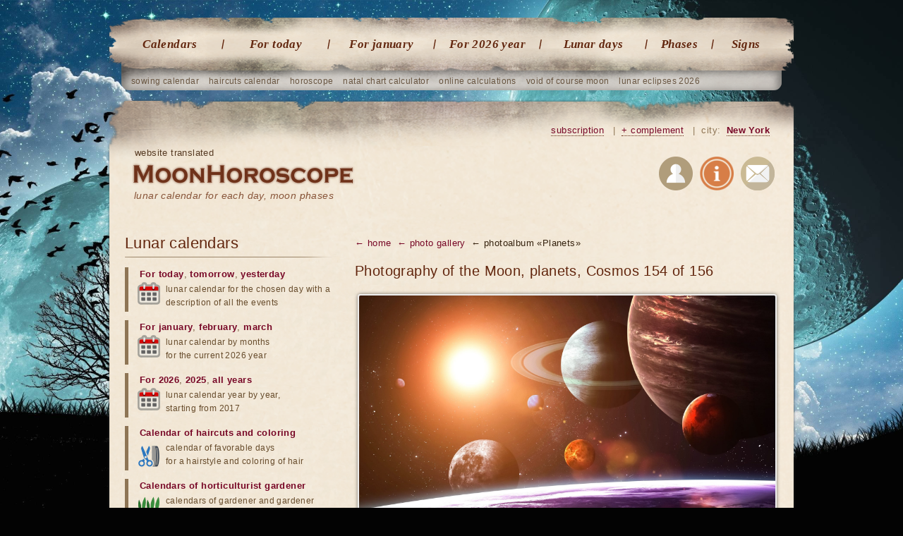

--- FILE ---
content_type: text/html; charset=UTF-8
request_url: http://moonhoroscope.com/photos-moon/photo154
body_size: 6264
content:
<!doctype html><html lang='en'><head><meta charset="utf-8"><title>Photo of the Moon, planets, Space, wallpapers, photo 154 of 156 - photoalbum «Planets»</title><meta name="description" content="Photo of the Moon, Planets, Space, photo 154 of 156. photoalbum «Planets»."><meta name="keywords" content="photo of the moon, photos of the cosmos, galaxy photo, album «Planets»."><meta name="viewport" content="width=1024"><link href="/favicon.ico" rel="shortcut icon"><link rel="stylesheet" href="/templates/social/style.css?crc=1"><script src="/js/jquery.min.js"></script><script src="/js/functions.js"></script> <script src="/templates/social/gallery/highslide-full.packed.js"></script><link rel="stylesheet" href="/templates/social/gallery/highslide.css"><script src="/js/functions_gr.js"></script><script src='/js/SpryValidationConfirm.js'></script> <link href='/css/SpryValidationConfirm.css' rel='stylesheet'><script src='/js/SpryValidationSelect.js'></script> <link href='/css/SpryValidationSelect.css' rel='stylesheet'><script src='/js/SpryValidationTextField.js'></script><link href='/css/SpryValidationTextField.css' rel='stylesheet'><script type="text/javascript" src="//translate.google.com/translate_a/element.js?cb=googleTranslateElementInit"></script><script type="text/javascript">function googleTranslateElementInit() {new google.translate.TranslateElement({pageLanguage: 'en', layout: google.translate.TranslateElement.InlineLayout.SIMPLE}, 'google_translate_element');}</script><script async src="https://www.googletagmanager.com/gtag/js?id=G-JF6G01GN0H"></script><script>window.dataLayer = window.dataLayer || []; function gtag(){dataLayer.push(arguments);} gtag('js', new Date()); gtag('config', 'G-JF6G01GN0H');</script> <script async src="https://pagead2.googlesyndication.com/pagead/js/adsbygoogle.js?client=ca-pub-7555280241030390" crossorigin="anonymous"></script></head><body><section class="gl"> <nav class="gl_menu"> <ul class='top'> <li><a href="/lunar-calendars">Calendars</a></li> <li><a href="/lunar-day-today">For today</a></li> <li><a href="/lunar-calendar-january">For january</a></li> <li><a href="/lunar-calendar-2026-year">For 2026 year</a></li> <li><a href="/lunar-days">Lunar days</a></li> <li class="predlast"> <a href="/lunar-phases">Phases</a></li> <li class="last"> <a href="/moon-in-sign-zodiac">Signs</a></li></ul> </nav> <ul class="sub"> <li><a href="/lunar-planting-calendar/january">sowing calendar</a></li> <li><a href="/lunar-calendar-haircuts/january">haircuts calendar</a></li> <li><a href="/catalog-horoscopes">horoscope</a></li> <li><a href="/natal-card-online-with-decryption">natal chart calculator</a></li> <li><a href="/catalog-calendars">online calculations</a></li> <li><a href="/moon-without-course-2026-year/january">void of course moon</a></li> <li><a href="/lunar-eclipses/2026-year">lunar eclipses 2026</a></li></ul> <header class="gl"> <div class="na_gl"><b class='trs'>website translated</b><h1><a href="/">lunar calendar for each day, moon phases</a></h1></div><div id="google_translate_element"></div> <div class="blockregion"> <a href="/subscribe" title="Subscribe to astro events" rel="nofollow">subscription</a> <i>|</i> <a href="/send/?ref=/photos-moon/photo154" title="If you find a bug or want new features" onclick="return hs.htmlExpand(this, add_predl)" rel="nofollow">+ complement</a> <i>|</i> city: <a id="autoloadreg" href="/region_changer" onclick="return hs.htmlExpand(this, regions)" title="Select your region">New York</a> </div> <div class="soc"> <a rel="nofollow" href="/users" title="Authorization on the website"><img src="/images/img/user_reg.png" alt="Authorization"></a> <a rel="nofollow" href="/about" title="About the site"><img src="/images/img/info.png" alt="About the site"></a> <a rel="nofollow" href="/mail" title="Write us a letter"><img src="/images/img/mail.png" alt="Write us a letter"></a> </div> </header> <article> <section class="content fotogal"> <div class='men_bot'> <a href='/'>← home</a> <a href='/photos-moon'>← photo gallery</a> ← photoalbum «Planets» </div> <section class='foto_vivod'> <h1 class='h20'> Photography of the Moon, planets, Cosmos 154 of 156</h1> <a id="thumb1" href="/uploads/images/album/tb/planet12.jpg" onclick="return hs.expand(this, galleryOptions0)"><img src="/uploads/images/album/tb/planet12.jpg" alt=""></a> <div> <i><strong class='look' title="Views"></strong> 1498 <b>|</b> <a href='javascript:return false;' onclick="document.getElementById('thumb1').onclick();" rel="nofollow">full size</a> <b>|</b> <a href='javascript:return false;' onclick="document.getElementById('thumb1').onclick();" rel="nofollow">slideshow</a> <b>|</b> <a href="/download?fl=planet12.jpg" rel="nofollow">download</a></i> <u><a href="/photos-moon/photo153">← back</a> - <a href="/photos-moon/photo155">forward →</a></u> <i class='com'></i> </div> <div class="hid-container"> <a href="/uploads/images/album/tb/planet2.jpg" onclick="return hs.expand(this, galleryOptions0)"><img src="/uploads/images/album/ts/planet2.jpg"></a> <a href="/uploads/images/album/tb/planet.jpg" onclick="return hs.expand(this, galleryOptions0)"><img src="/uploads/images/album/ts/planet.jpg"></a> <a href="/uploads/images/album/tb/planet1.jpg" onclick="return hs.expand(this, galleryOptions0)"><img src="/uploads/images/album/ts/planet1.jpg"></a> <a href="/uploads/images/album/tb/planet3.jpg" onclick="return hs.expand(this, galleryOptions0)"><img src="/uploads/images/album/ts/planet3.jpg"></a> <a href="/uploads/images/album/tb/planet4.jpg" onclick="return hs.expand(this, galleryOptions0)"><img src="/uploads/images/album/ts/planet4.jpg"></a> <a href="/uploads/images/album/tb/planet.png" onclick="return hs.expand(this, galleryOptions0)"><img src="/uploads/images/album/ts/planet.png"></a> <a href="/uploads/images/album/tb/planet5.jpg" onclick="return hs.expand(this, galleryOptions0)"><img src="/uploads/images/album/ts/planet5.jpg"></a> <a href="/uploads/images/album/tb/planet6.jpg" onclick="return hs.expand(this, galleryOptions0)"><img src="/uploads/images/album/ts/planet6.jpg"></a> <a href="/uploads/images/album/tb/planet7.jpg" onclick="return hs.expand(this, galleryOptions0)"><img src="/uploads/images/album/ts/planet7.jpg"></a> <a href="/uploads/images/album/tb/planet8.jpg" onclick="return hs.expand(this, galleryOptions0)"><img src="/uploads/images/album/ts/planet8.jpg"></a> <a href="/uploads/images/album/tb/planet9.jpg" onclick="return hs.expand(this, galleryOptions0)"><img src="/uploads/images/album/ts/planet9.jpg"></a> <a href="/uploads/images/album/tb/planet10.jpg" onclick="return hs.expand(this, galleryOptions0)"><img src="/uploads/images/album/ts/planet10.jpg"></a> <a href="/uploads/images/album/tb/planet11.jpg" onclick="return hs.expand(this, galleryOptions0)"><img src="/uploads/images/album/ts/planet11.jpg"></a> <a href="/uploads/images/album/tb/planet13.jpg" onclick="return hs.expand(this, galleryOptions0)"><img src="/uploads/images/album/ts/planet13.jpg"></a> <a href="/uploads/images/album/tb/planet14.jpg" onclick="return hs.expand(this, galleryOptions0)"><img src="/uploads/images/album/ts/planet14.jpg"></a> </div> </section><div class='clr'></div><hr> <p>Best wallpapers on the theme of space, galaxy, moon, stars, planets. Set yourself on your desktop widescreen space pictures, photos, wallpapers. Free wallpapers with a resolution of 1920 by 1080 or more. You can download wallpaper on your desktop, on your mobile phone, laptop, tablet, smartphone, computer absolutely free! To download a free wallpaper, click on the link "download".</p><div class='clr mrg30'></div> <div class='clr mrg10'></div><ins class="adsbygoogle goog_adpt" data-ad-client="ca-pub-4917850391146109" data-ad-slot="6778700030" data-ad-format="auto"></ins><script>(adsbygoogle = window.adsbygoogle || []).push({});</script><div class='clr mrg30'></div><section class="dalee shr"> <b>Share this</b> <div class="q-socialblock q-socblock10 q-rond2 q-normal q-padding1"><div class="q-button q-fb" onclick="Share.facebook()"></div><div class="q-button q-tw" onclick="Share.twitter()"></div><div class="q-button q-g" onclick="Share.googleplus()"></div></div> <script async src="/js/quasar-button.js"></script> <link href='/css/quasar-button.css' rel='stylesheet'></section> <section class="dalee"> <b>Popular lunar calendars</b> <div class='box'> <a href='/lunar-birthday'> <img src='/images/img/horo/lun_day_4.jpg' alt="Lunar Birthday"> <h3>Lunar Birthday</h3></a> <p>Knowing the lunar birthday, we can judge what will be the life of a person, his habits and characteristics of character. <a href="/lunar-birthday" class="amore">Go</a></p> </div> <div class='box'> <a href='/natal-card-online-with-decryption'> <img src='/images/img/horo/natalnaya_karta_4.jpg' alt="Natal card online with decryption"> <h3>Natal card online with decryption</h3></a> <p>Natal card - a personal horoscope, built at the time of birth. <a href="/natal-card-online-with-decryption" class="amore">Go</a></p> </div> <div class='box'> <a href='/compatibility-partners'> <img src='/images/img/horo/goroskop_sovmestimosti_4.jpg' alt="Horoscope of compatibility, calculation of synastry"> <h3>Horoscope of compatibility, calculation of synastry</h3></a> <p>The compatibility analysis, also called synastric analysis, will indicate the terms of the relationship. <a href="/compatibility-partners" class="amore">Go</a></p> </div> <a href="/catalog-calendars" class="more_r">calculations 20 →</a> <a href="/catalog-horoscopes" class="more_r">horoscopes 16</a> <a href="/lunar-calendars" class="more_r">all lunar calendars 42</a> </section> <h3 class='brd'>Comments:</h3> <script src='/js/SpryValidationTextField.js'></script> <link href='/css/SpryValidationTextField.css' rel='stylesheet'><script src='/js/SpryValidationTextarea.js'></script> <link href='/css/SpryValidationTextarea.css' rel='stylesheet'><section class="comnt_view"><div class='div_form_id' id='div_form_id0'></div><dialog itemprop="comment" itemscope itemtype="http://schema.org/Comment"><dl><a name="comnt"></a> <a class='add_com' href="javascript:comment_form('0','87','noparent','focus','1');">add comments</a> </dl></dialog></section> <script src='/js/functions_adv.js'></script><script>comment_form('0','87','noparent','nofocus','1');</script> </section> <nav class="left_menu"> <h3>Lunar calendars</h3> <ul><li><a href="/lunar-day-today">For today</a>, <a href="/lunar-day-tomorrow">tomorrow</a>, <a href="/lunar-day-yesterday">yesterday</a> <i class='cal'>lunar calendar for the chosen day with a description of all the events</i></li> <li><a href="/lunar-calendar-january">For january</a>, <a href="/lunar-calendar-february">february</a>, <a href="/lunar-calendar-march">march</a> <i class='cal'>lunar calendar by months<br> for the current 2026 year</i></li> <li><a href="/lunar-calendar-2026-year">For 2026</a>, <a href="/lunar-calendar-2025-year">2025</a>, <a href="/lunar-calendar">all years</a> <i class='cal'>lunar calendar year by year,<br> starting from 2017</i></li> <li><a href='/lunar-calendar-haircuts'>Calendar of haircuts</a> <span class='prom'>and</span> <a href='/lunar-calendar-dyeing-hair'>coloring</a> <i class='vol'>calendar of favorable days<br> for a hairstyle and coloring of hair</i></li> <li><a href="/lunar-calendars/garden">Calendars of horticulturist gardener</a> <i class='sad'>calendars of gardener and gardener<br> for various types of work</i></li> <li><a href="/lunar-calendars">All lunar calendars (42)</a> <i class='sp'>catalog of lunar calendars<br> for everyday life</i></li></ul> <h3>Horoscopes</h3> <ul><li><a href="/astrology/eastern-horoscope-by-year-of-birth">Eastern horoscope birth</a> <i class='vost'>sign horoscope is fixed<br> for the person at his birth</i></li> <li><a href="/natal-card-online-with-decryption">The individual horoscope</a> <i class='indzd'>horoscope is drawn up for a while<br> and place of birth of a person</i></li> <li><a href='/transit-planets-on-natal-chart-horoscope-by-date-birth'>Astrological forecast</a> <i class='prg'>personal astrological forecast<br> by date of birth</i></li> <li><a href="/compatibility-partners">Horoscope compatibility</a> <i class='svm'>horoscope compatibility<br> partners by dates of birth</i></li> <li><a href="/love-horoscope">Love horoscope</a> <i class='lv'>love horoscope will help<br> better understand yourself</i></li> <li><a href="/lunar-birthday">Lunar birthday</a> <i class='rgd'>calculation of the lunar day<br> and sign Zodiac on your birthday</i></li> <li><a href="/catalog-horoscopes">All online horoscope (16)</a> <i class='sp'>calculation of individual<br> horoscopes by date of birth</i></li></ul> <h3>Influence of the moon</h3> <ul><li><a href="/lunar-days">The significance of lunar days</a> <i class='lun'>characteristic and practical<br> effect of lunar days per person</i></li> <li><a href="/lunar-phases">Phases of the moon by months</a> <i class='faz'>value of each phase of the moon<br> and calendar by months and years</i></li> <li><a href="/moon-in-sign-zodiac">Moon in the Zodiac signs</a> <i class='zd'>influence of the moon on a person when passing through the signs</i></li> <li><a href='/lunar-eclipses'>Lunar eclipses</a>, <a href='/solar-eclipses'>solar</a> <i class='ztm'>calendar of all kinds of lunar<br> and solar eclipses by years</i></li> <li><a href="/character-compatibility">Compatibility of lunar signs</a> <i class='lv2'>compatibility of partners<br> by the lunar signs of the zodiac</i></li> <li><a href="/moon-without-course">Moon Calendar without course</a> <i class='krs'>Moon periods without course are unfavorable for undertakings</i></li> <li><a href="/rise-set-moon">Sunrise and sunset Planets</a> <i class='vsh'>calculation of rise time and the approach of the planets by cities</i></li> <li><a href="/catalog-calendars">All online calculations (18)</a> <i class='sp'>catalog of various astrological<br> and astronomical calculations</i></li></ul> <h3>Interesting</h3> <ul><li><a href="/photos-moon">Photo Gallery of the Moon</a> <i class='ft'>catalog of photos of the moon<br> and desktop wallpaper</i></li> <li><a href="/dream-book/lunar-dream-book">Lunar dream book</a>, <a href="/dream-book">all dream books</a> <i class='son'>collection of interpretations and meanings of dreams with a search</i></li> <li><a href="/astrology/character-zodiac-signs">Description of zodiac signs</a> <i class='zn'>Detailed Characteristics<br> of every sign of the Zodiac</i></li> <li><a href="/about-moon/20-interesting-facts-about-the-moon">Interesting facts about the moon</a> <i class='fkt'>we will tell the most unusual<br> facts about the Moon</i></li> <li><a href="/about-moon/news-moon-and-space">News about the Moon and Space</a> <i class='nw'>interesting articles and facts about the Moon and the Cosmos</i></li> <li><a href="/about-moon">All articles about the Moon (34)</a> <i class='sp'>interesting articles and facts about the Moon and the Cosmos</i></li></ul> <div class='goog_lft'> <ins class="adsbygoogle goog" data-ad-client="ca-pub-7555280241030390" data-ad-slot="4689994631"></ins> <script>(adsbygoogle = window.adsbygoogle || []).push({});</script> </div></nav></article><div class='footers'></div></section><section class="bot_text"> <table><tr><td> <h1>Lunar calendar for january</h1> <a href="/lunar-calendar-january"><img alt="Lunar calendar on january" src="/images/img/lunniy_calendar.jpg"></a> The moon and the position of the stars significantly affect the character, life, sometimes determine the fate and push for solutions. Therefore, finding the moon in this or that sign of the zodiac is able both to give good luck and happiness, and bring troubles and bitterness. To protect yourself and loved ones and avoid disagreements at work and in your personal life, watch the stars <br> and control your destiny! <a href="/lunar-calendar-january" class="more_r">go&nbsp;→</a> </td><td> <h1>Phases of the Moon for january</h1> <a href="/phases-moon-january"><img alt="Phases of the Moon on january 2026" src="/images/img/fazi_luni.jpg"></a> The lunar month is 29 or 30 lunar days. <br> During each month, the Moon passes through four phases, first in a new moon, then in the first quarter, the full moon, and in the last quarter. The phase change is connected with the fact that depending on the location of the Sun, the Earth and the Moon, the magnitude of the moon's surface illuminated by the Sun changes. <a href="/phases-moon-january" class="more_r">go&nbsp;→</a> </td><td> <h1>Natal birth chart online</h1> <a href="/natal-card-online-with-decryption"><img alt="Natal card online" src="/images/img/natalnaya_karta.jpg"></a> This is a personal horoscope, which is based on the time and place of birth of a person. <br> With its help you can learn about everyone's karma, and also <br> about inclinations, opportunities and anticipated circumstances that can affect the course of life. When you create a birth chart, you are defined with a cosmogram. It shows the alignment of the planets in the zodiacal circle and houses. <a href="/natal-card-online-with-decryption" class="more_r">go&nbsp;→</a> </td></tr></table></section><footer> <table> <tr><td> <h1>Lunar calendars</h1> <table><tr><td> <ul><li><a href="/lunar-calendar-haircuts/january">Haircut</a></li> <li><a href="/lunar-calendar-dyeing-hair/january">Coloring</a></li> <li><a href="/lunar-health-calendar/january">Health</a></li> <li><a href="/lunar-diet-slimming-diet/january">Slimming</a></li> <li><a href="/lunar-beauty-calendar/january">Beauty</a></li> <li><a href="/lunar-calendar-gardener/january">Gardener</a></li> <li><a href="/lunar-planting-calendar/january">Sowing</a></li> <li><a href="/lunar-calendar-angler/january">Fishing</a></li></ul> </td><td> <ul class='r'> <li><a href="/prophetic-dreams-lunar-calendar/january">Dreams</a></li> <li><a href="/planning-sex-child-according-to-lunar-calendar/january">Child's sex</a></li> <li><a href="/lunar-calendar-conception-child/january">Conception of the child</a></li> <li><a href="/calendar-moving-to-house-apartment/january">Moving to the house</a></li> <li><a href="/lunar-calendar-aromatherapy-and-home-scents/january">Aromatherapy</a></li> <li><a href="/lunar-shopping-calendar/january">Shopping</a></li> <li><a href="/lunar-calendar-weddings/january">Wedding</a></li> <li><a href="/travel-calendar/january">Traveling</a></li></ul> </td></tr></table> </td><td> <h1>Astrology</h1> <ul><li><a href="/natal-card-online-with-decryption">Natal chart</a></li> <li><a href="/transit-planets-on-natal-chart-horoscope-by-date-birth">Transit</a></li> <li><a href="/calculation-liliths-black-moon">Calculation of Lilith</a></li> <li><a href="/calculation-selenium-white-moon">Selenium calculation</a></li> <li><a href="/solar-horoscope">Solyar</a>, <a href="/lunar-horoscope">lunar</a></li> <li><a href="/progression">Progression</a></li> <li><a href="/directorate">Directorate</a></li> <li><a href="/compatibility-partners">Synastry</a></li></ul> </td><td> <h1>Moon phases</h1> <ul><li><a href="/phases-moon-january">For january</a></li> <li><a href="/phases-moon-february">February</a></li> <li><a href="/phases-moon-march">March</a></li> <li><a href="/phases-moon-april">April</a></li> <li><a href="/phases-moon-may">May</a></li> <li><a href="/phases-moon-june">June</a></li> <li><a href="/phases-moon-january">For 2026 year</a></li> <li><a href="/phases-moon-january/2025-year">For 2025 year</a></li></ul> </td><td> <h1>Calendars</h1> <ul> <li><a href="/lunar-day-today">For today</a></li> <li><a href="/lunar-calendar-january">For january</a></li> <li><a href="/solar-eclipses/2026-year">Eclipses</a></li> <li><a href="/moon-without-course-2026-year/january">Moon without a course</a></li> <li><a href="/aspects-moon/january">Aspects of the Moon</a></li> <li><a href="/rise-set-sun">Sunrise</a></li> <li><a href="/super-moon-2026-year">Super Moon</a></li> <li><a href="/solstice-winter-summer-and-equinox-spring-autumn-2026">Equinox</a></li></ul> </td><td> <h1>About the project</h1> <ul><li><a href="/about">About the site</a></li> <li><a href="/mail">Write a letter</a></li> <li><a href="/faq">Questions and answers</a></li> <li><a href="/subscribe">Subscription</a></li> <li><a href="/astrological_terms">Terminology</a></li> <li><a href="/policy">Privacy policy</a></li> <li><a href="/donate" class='dn'>Help to the project</a></li> </ul> </td></tr></table> <div class="copyr">© 2026 MoonHoroscope.com - lunar calendar for every day, New York. </div> </footer><script async src="/js/functions_bot.js"></script></body></html>

--- FILE ---
content_type: text/html; charset=UTF-8
request_url: http://moonhoroscope.com/region_changer
body_size: 3852
content:
<form id='form_auto' action='http://moonhoroscope.com/photos-moon/photo154' method='post'> <input name='idreg' id='id_auto' type='hidden' value='0'></form><table class='popup_region'><tr><td style='padding-left:0;'> <a href='javascript:sbm(844)' rel="nofollow"><b>Washington</b></a> <br> <a href='javascript:sbm(892)' rel="nofollow"><b>New York</b></a> <br> <a href='javascript:sbm(851)' rel="nofollow">Austin</a> <br> <a href='javascript:sbm(853)' rel="nofollow">Baltimore</a> <br> <a href='javascript:sbm(854)' rel="nofollow">Boston</a> <br> <a href='javascript:sbm(856)' rel="nofollow">Charlotte</a> <br> <a href='javascript:sbm(857)' rel="nofollow">Chicago</a> </td><td> <a href='javascript:sbm(862)' rel="nofollow">Columbus</a> <br> <a href='javascript:sbm(864)' rel="nofollow">Dallas</a> <br> <a href='javascript:sbm(866)' rel="nofollow">Detroit</a> <br> <a href='javascript:sbm(867)' rel="nofollow">El Paso</a> <br> <a href='javascript:sbm(869)' rel="nofollow">Fort Worth</a> <br> <a href='javascript:sbm(875)' rel="nofollow">Houston</a> <br> <a href='javascript:sbm(876)' rel="nofollow">Indianapolis</a> </td><td> <a href='javascript:sbm(877)' rel="nofollow">Jacksonville</a> <br> <a href='javascript:sbm(880)' rel="nofollow">Las Vegas</a> <br> <a href='javascript:sbm(884)' rel="nofollow">Los Angeles</a> <br> <a href='javascript:sbm(885)' rel="nofollow">Louisville</a> <br> <a href='javascript:sbm(886)' rel="nofollow">Memphis</a> <br> <a href='javascript:sbm(888)' rel="nofollow">Miami</a> <br> <a href='javascript:sbm(890)' rel="nofollow">Nashville</a> </td><td> <a href='javascript:sbm(898)' rel="nofollow">Philadelphia</a> <br> <a href='javascript:sbm(899)' rel="nofollow">Phoenix</a> <br> <a href='javascript:sbm(906)' rel="nofollow">San Antonio</a> <br> <a href='javascript:sbm(907)' rel="nofollow">San Diego</a> <br> <a href='javascript:sbm(908)' rel="nofollow">San Francisco</a> <br> <a href='javascript:sbm(909)' rel="nofollow">San Jose</a> <br> <a href='javascript:sbm(911)' rel="nofollow">Seattle</a> </td></tr><tr><td colspan='4' class='citysp'><a href='/city_sp'>full list of cities</a> <br><div class="line reg"></div></td></tr></table><form name='form' action='http://moonhoroscope.com/photos-moon/photo154' method='post' onsubmit='return onsubm_frm_dsp("submit_progress_city")'><div class='popup_region_vibor'> <div id="upd_sel_city"><span class="nowrap_input"><select id='idreg2168431'  size='1' onchange="loadPage_sel_reg(this,'idreg', 'upd_sel_city', 'upd_upl_city');" class='selct selct_sel_reg inselct'><option value='0'>- not selected -</option><option value='843' selected >USA</option><option value='7'>Afghanistan</option><option value='1'>Abkhazia</option><option value='12'>Aland Islands</option><option value='15'>Albania</option><option value='20'>Algeria</option><option value='24'>American Samoa</option><option value='26'>Andorra</option><option value='28'>Angola</option><option value='30'>Anguilla</option><option value='32'>Antigua and Barbuda</option><option value='34'>Argentina</option><option value='38'>Armenia</option><option value='42'>Aruba</option><option value='44'>Australia</option><option value='51'>Austria</option><option value='57'>Azerbaijan</option><option value='64'>Bahamas</option><option value='66'>Bahrain</option><option value='68'>Bangladesh</option><option value='71'>Barbados</option><option value='73'>Belarus</option><option value='80'>Belgium</option><option value='87'>Belize</option><option value='89'>Benin</option><option value='91'>Bermuda</option><option value='93'>Bolivia</option><option value='97'>Bosnia and Herzegovina</option><option value='99'>Botswana</option><option value='101'>Brazil</option><option value='108'>Brunei</option><option value='110'>Bulgaria</option><option value='121'>Burkina Faso</option><option value='124'>Burundi</option><option value='126'>Butane</option><option value='128'>Cambodia</option><option value='132'>Cameroon</option><option value='135'>Canada</option><option value='149'>Cape Verde</option><option value='151'>Cayman islands</option><option value='153'>Central African Republic</option><option value='155'>Chad</option><option value='159'>Chile</option><option value='162'>China</option><option value='168'>Colombia</option><option value='174'>Comoros</option><option value='176'>Congo</option><option value='179'>Costa Rica</option><option value='183'>Cote d'Ivoire</option><option value='186'>Croatia</option><option value='191'>Cuba</option><option value='194'>Cyprus</option><option value='198'>Czech Republic</option><option value='203'>Denmark</option><option value='208'>Djibouti</option><option value='210'>Dominica</option><option value='212'>Dominican Republic</option><option value='214'>East Timor</option><option value='217'>Ecuador</option><option value='220'>Egypt</option><option value='227'>Estonia</option><option value='233'>Ethiopia</option><option value='235'>Faroe islands</option><option value='237'>Federated States of Micronesia</option><option value='239'>Fiji</option><option value='241'>Finland</option><option value='243'>France</option><option value='254'>French polynesia</option><option value='256'>Gabon</option><option value='258'>Gambia</option><option value='260'>Georgia</option><option value='265'>Germany</option><option value='272'>Ghana</option><option value='277'>Gibraltar</option><option value='279'>Greece</option><option value='285'>Greenland</option><option value='287'>Grenada</option><option value='289'>Guadeloupe</option><option value='291'>Guatemala</option><option value='294'>Guinea</option><option value='297'>Guinea-Bissau</option><option value='299'>Guyana</option><option value='301'>Haiti</option><option value='303'>Honduras</option><option value='307'>Hong Kong</option><option value='309'>Hungary</option><option value='318'>Iceland</option><option value='323'>India</option><option value='330'>Indonesia</option><option value='337'>Iran</option><option value='340'>Iraq</option><option value='343'>Ireland</option><option value='347'>Israel</option><option value='351'>Italy</option><option value='363'>Jamaica</option><option value='365'>Japan</option><option value='370'>Jordan</option><option value='375'>Kazakhstan</option><option value='380'>Kenya</option><option value='384'>Kiribati</option><option value='386'>Kuwait</option><option value='388'>Kyrgyzstan</option><option value='392'>Laos</option><option value='397'>Latvia</option><option value='404'>Lebanon</option><option value='406'>Lesotho</option><option value='408'>Liberia</option><option value='410'>Libya</option><option value='414'>Liechtenstein</option><option value='416'>Lithuania</option><option value='420'>Luxembourg</option><option value='423'>Macedonia</option><option value='426'>Madagascar</option><option value='428'>Malawi</option><option value='430'>Malaysia</option><option value='432'>Maldives</option><option value='434'>Mali</option><option value='436'>Malta</option><option value='438'>Mariana Islands</option><option value='440'>Marshall Islands</option><option value='442'>Martinique</option><option value='444'>Mauritius</option><option value='446'>Mayotte</option><option value='448'>Mexico</option><option value='453'>Moldova</option><option value='460'>Monaco</option><option value='463'>Mongolia</option><option value='467'>Montenegro</option><option value='475'>Montserrat</option><option value='477'>Morocco</option><option value='483'>Mozambique</option><option value='485'>Myanmar</option><option value='490'>Namibia</option><option value='493'>Nauru</option><option value='495'>Nepal</option><option value='497'>Netherlands</option><option value='501'>Netherlands Antilles</option><option value='503'>New Caledonia</option><option value='505'>New Zealand</option><option value='512'>Nicaragua</option><option value='515'>Niger</option><option value='517'>Nigeria</option><option value='522'>Niue</option><option value='524'>Norfolk Island</option><option value='526'>Norway</option><option value='531'>Oman</option><option value='533'>Pakistan</option><option value='538'>Palau</option><option value='540'>Panama</option><option value='542'>Papua New Guinea</option><option value='545'>Paraguay</option><option value='548'>Peru</option><option value='552'>Philippines</option><option value='554'>Poland</option><option value='560'>Portugal</option><option value='563'>Puerto Rico</option><option value='565'>Qatar</option><option value='567'>Romania</option><option value='573'>Russia</option><option value='661'>Rwanda</option><option value='663'>Saint Kitts and Nevis</option><option value='665'>Saint Lucia</option><option value='667'>Saint Vincent and the Grenadines</option><option value='669'>Salvador</option><option value='671'>Samoa (Western)</option><option value='673'>San marino</option><option value='675'>Sao Tome and Principe</option><option value='679'>Saudi Arabia</option><option value='684'>Senegal</option><option value='686'>Serbia</option><option value='691'>Seychelles</option><option value='693'>Sierra Leone</option><option value='695'>Singapore</option><option value='697'>Slovakia</option><option value='702'>Slovenia</option><option value='708'>Solomon islands</option><option value='710'>Somalia</option><option value='712'>South Africa</option><option value='717'>South Georgia</option><option value='719'>South Korea</option><option value='727'>Spain</option><option value='735'>Sri Lanka</option><option value='737'>Sudan</option><option value='739'>Suriname</option><option value='741'>Swaziland</option><option value='744'>Sweden</option><option value='748'>Switzerland</option><option value='754'>Syria</option><option value='758'>Taiwan</option><option value='763'>Tajikistan</option><option value='767'>Tanzania</option><option value='770'>Thailand</option><option value='773'>Togo</option><option value='777'>Tonga</option><option value='779'>Trinidad and Tobago</option><option value='782'>Tunisia</option><option value='784'>Turkey</option><option value='792'>Turkmenistan</option><option value='798'>Turks and Caicos Islands</option><option value='800'>Tuvalu</option><option value='802'>Uganda</option><option value='806'>Ukraine</option><option value='814'>United Arab Emirates</option><option value='819'>United Kingdom</option><option value='841'>Uruguay</option><option value='921'>Uzbekistan</option><option value='932'>Vanuatu</option><option value='934'>Vatican</option><option value='936'>Venezuela</option><option value='940'>Vietnam</option><option value='943'>Virgin Islands (British)</option><option value='945'>Virgin Islands (US)</option><option value='947'>Wallis and Futuna</option><option value='949'>Yemen</option><option value='952'>Zambia</option><option value='954'>Zimbabwe</option></select><script>var theSelctidreg2168431 = new Spry.Widget.ValidationSelect("idreg2168431", {isRequired:false, validateOn:["change"], invalidValue:'0'});</script><span class="tire"></span><select  name='idreg' id='idreg'   size='1' onchange="loadPage_sel_reg(this,'idreg', 'upd_sel_city', 'upd_upl_city');" class='selct selct_sel_reg inselct'><option value='0'>- not selected -</option><option value='844'>Washington</option><option value='845'>Albuquerque</option><option value='846'>Anaheim</option><option value='847'>Anchorage</option><option value='848'>Arlington</option><option value='849'>Atlanta</option><option value='850'>Auckland</option><option value='851'>Austin</option><option value='852'>Bakersfield</option><option value='853'>Baltimore</option><option value='854'>Boston</option><option value='855'>Buffalo</option><option value='856'>Charlotte</option><option value='857'>Chicago</option><option value='858'>Chula Vista</option><option value='859'>Cincinnati</option><option value='860'>Cleveland</option><option value='861'>Colorado Springs</option><option value='862'>Columbus</option><option value='863'>Corpus Christi</option><option value='864'>Dallas</option><option value='865'>Denver</option><option value='866'>Detroit</option><option value='867'>El Paso</option><option value='868'>Fort Wayne</option><option value='869'>Fort Worth</option><option value='870'>Fresno</option><option value='871'>Greensboro</option><option value='872'>Henderson</option><option value='873'>Hollywood</option><option value='874'>Honolulu</option><option value='875'>Houston</option><option value='876'>Indianapolis</option><option value='877'>Jacksonville</option><option value='878'>Jersey City</option><option value='879'>Kansas City</option><option value='880'>Las Vegas</option><option value='881'>Lexington</option><option value='882'>Lincoln</option><option value='883'>Long Beach</option><option value='884'>Los Angeles</option><option value='885'>Louisville</option><option value='886'>Memphis</option><option value='887'>Mesa</option><option value='888'>Miami</option><option value='889'>Minneapolis</option><option value='890'>Nashville</option><option value='891'>New Orleans</option><option value='892'>New York</option><option value='893'>Newark</option><option value='894'>Oklahoma City</option><option value='895'>Omaha</option><option value='896'>Orlando</option><option value='897'>Orora</option><option value='898'>Philadelphia</option><option value='899'>Phoenix</option><option value='900'>Pittsburgh</option><option value='901'>Plan</option><option value='902'>Portland</option><option value='903'>Riverside</option><option value='904'>Roles</option><option value='905'>Sacramento</option><option value='906'>San Antonio</option><option value='907'>San diego</option><option value='908'>San Francisco</option><option value='909'>San jose</option><option value='910'>Santa ana</option><option value='911'>Seattle</option><option value='912'>St. Louis</option><option value='913'>St. Paul</option><option value='914'>Stockton</option><option value='915'>Tampa</option><option value='916'>Toledo</option><option value='917'>Tucson</option><option value='918'>Tulsa</option><option value='919'>Virginia Beach</option><option value='920'>Wichita</option></select><script>var theSelctidreg= new Spry.Widget.ValidationSelect("idreg", {isRequired:false, validateOn:["change"], invalidValue:'0'});</script></span></div><div id="upd_upl_city"></div> <div class='subm'> <button type='submit' id="submit_idreg" name='submit_reg' class="button small2" disabled>OK</button><div id='submit_progress_city'></div></div></div></form>

--- FILE ---
content_type: text/html; charset=utf-8
request_url: https://www.google.com/recaptcha/api2/aframe
body_size: 265
content:
<!DOCTYPE HTML><html><head><meta http-equiv="content-type" content="text/html; charset=UTF-8"></head><body><script nonce="fCeX1qT5-Ndf1N5M8-rs_w">/** Anti-fraud and anti-abuse applications only. See google.com/recaptcha */ try{var clients={'sodar':'https://pagead2.googlesyndication.com/pagead/sodar?'};window.addEventListener("message",function(a){try{if(a.source===window.parent){var b=JSON.parse(a.data);var c=clients[b['id']];if(c){var d=document.createElement('img');d.src=c+b['params']+'&rc='+(localStorage.getItem("rc::a")?sessionStorage.getItem("rc::b"):"");window.document.body.appendChild(d);sessionStorage.setItem("rc::e",parseInt(sessionStorage.getItem("rc::e")||0)+1);localStorage.setItem("rc::h",'1768957155381');}}}catch(b){}});window.parent.postMessage("_grecaptcha_ready", "*");}catch(b){}</script></body></html>

--- FILE ---
content_type: text/css
request_url: http://moonhoroscope.com/templates/social/style.css?crc=1
body_size: 71454
content:
@charset "UTF-8";
/* CSS reset. Based on HTML5 */
html, body, div, span, applet, object, iframe,
h1, h2, h3, h4, h5, h6, p, blockquote, pre,
a, abbr, acronym, address, big, cite, code,
del, dfn, em, img, ins, kbd, q, s, samp,
small, strike, strong, sub, sup, tt, var,
b, u, i, center,
dl, dt, dd, ol, ul, li,
fieldset, form, label, legend, caption, tfoot, thead,
article, aside, canvas, details, embed, 
figure, figcaption, footer, header, hgroup, 
menu, nav, output, ruby, section, summary,
time, mark, audio, video {
	margin: 0;
	padding: 0;
	border: 0;
	font-size: 100%;
	font:inherit;
}
article,aside,details,figcaption,figure,footer,header,hgroup,nav,section,dialog {display:block}
audio[controls], canvas, video {
display:inline-block;
*display:inline;
*zoom:1}
html{font-size:100%;
-webkit-text-size-adjust:100%;
-ms-text-size-adjust:100%;
}
body{margin:0;
font-size:12px;
line-height: 1.4}
body,button,input,select,textarea{font-family:tahoma,sans-serif}
a {outline:none}
abbr[title]{border-bottom:1px dotted}
b,strong{font-weight:bold;color:#5a5038}
blockquote{margin:1em 40px}
dfn{font-style:italic}
ins{background:#ff9;
color:#000;
text-decoration:none}
mark{background:#fff;
color:#000;
font-style:normal;
font-weight:100}
pre,code,kbd,samp{font-family:monospace,monospace;
_font-family:'courier new', monospace;
font-size:1em}
pre{white-space:pre;
white-space:pre-wrap;
word-wrap:break-word}
q{quotes:none}
q:before,q:after {content:"",content:none}
small{font-size:85%;
 }
sub,sup{font-size:75%;
line-height:0;
position:relative;
vertical-align:baseline}
sup{top:-0.5em}
sub{bottom:-0.25em}
ul,ol{margin:0;
padding:0}
dd{ margin:0;
 }
ul,ol{list-style:none;
 margin:0;
 padding:0}
img{border:0;
-ms-interpolation-mode:bicubic}
svg:not(:root){ overflow:hidden}
figure{margin:0;
padding:0}
form{margin:0;
padding:0}
fieldset{border:0;
margin:0;
padding:0}
legend{border:0;
*margin-left:-7px;
padding:0}
label{cursor:pointer}
button,input,select,textarea{font-size:100%;
margin:0;
vertical-align:baseline;
*vertical-align:middle}
button,input{line-height:normal;
*overflow:visible}
button,input[type="button"],input[type="reset"],input[type="submit"] {cursor:pointer;
-webkit-appearance:button}
input[type="checkbox"],input[type="radio"]{box-sizing:border-box}
input[type="search"]{-moz-box-sizing:content-box;
-webkit-box-sizing:content-box;
box-sizing:content-box}
button::-moz-focus-inner,input::-moz-focus-inner{border:0;
padding:0}
textarea{overflow:auto;
 vertical-align:top}
input:invalid, textarea:invalid {background-color:#f0dddd}
table{border-collapse:collapse;
border-spacing:0;
margin:0;
padding:0}
table tr td{white-space:normal;
padding:0;
margin:0}
body,h1,h2,h3,h4,h5,h6,p,ul,dl,dt,dd,form,fieldset{margin:0;padding:0}
/* End CSS reset */

/*общие настройки*/
@font-face{
	font-family:'u1f000';
	font-style:normal;
	font-weight:normal;
	src: url('/fonts/u1f000.woff')
}
@font-face{
	font-family:'u2400';
	font-style:normal;
	font-weight:normal;
	src: url('/fonts/u2400.woff')
}

body,input,button,select,textarea{
	font:12px/1.5 Tahoma,Helvetica,SimSun,sans-serif;
	color:#444
}
h1,h2,h3,h4,h5,h6{
	font-size:1em;
	color:#62260e;
	font-weight:normal
}
b{
	color:#563A22
}
.just{
	text-align:justify
}
.clr{
	clear:both;
	font-size:0;
	height:0;
	line-height:0;
	width:1px
}
.clr.mrg5{
	padding:5px 0 0 0
}
.clr.mrg10{
	padding:10px 0 0 0
}
.clr.mrg15{
	padding:15px 0 0 0
}
.clr.mrg20{
	padding:20px 0 0 0
}
.clr.mrg25{
	padding:25px 0 0 0
}
.clr.mrg30{
	padding:35px 0 0 0
}
.a_span{
	cursor:pointer;
	font-weight:bold
}
.a_span:hover{
	text-decoration:underline!important
}
.bez_b{
	font-weight:100
}
.ser{
	color:#AFAFAF!important
}
.hidden{
	display:none
}
.hidden_v{
	visibility:hidden
}
.hdn{
	display:none;
}

.hdn2{
	visibility:hidden;
	font-size:1px;
	width:1px;
	height:1px;
	position:absolute;
	top:-9999px;
	left:-9999px
}

hr{
	height:1px;
	width:100%;
	border:0;
	font-size:1px;
	line-height:1px;
	margin:0;
	padding:0;
	float:left;
	clear:both;
	background:url('/images/img/templatemo_hr3.png') no-repeat center;
	margin:20px 0 40px 0
 }
hr.hr2{
	background:url('/images/img/templatemo_hr4.png') no-repeat center;
 }

body{
	margin:0;
	padding:0;
	color:#35220E;
	font-family:verdana,arial,"Times New Roman",Georgia,tahoma,u2400;
	font-size:13px;
	line-height:1.6em; 
	letter-spacing:0.4px;
	background:fixed transparent url('/images/img/body.jpg') top center no-repeat;
	background-size:100%
}
body.bd_col{
	background-color:#030303
}

a,
a:link,
a:visited{
	color:#770726;
	font-weight:normal;
	text-decoration:none 
}
a:hover{
	color:#660;
	text-decoration:underline
}

a.u{
	text-decoration:none;
	border-bottom:1px dotted #62260E
}
a.u:hover{
	border-bottom:1px solid #62260E
}
a.b{
	font-weight:900
}

.image_ramka{
	display:inline-block;
	border:5px solid #a38d68
}
.image_ramka.brd3{
	border:3px solid #a38d68
}
.image_ramka.obl{
	float:left;
    margin:0 15px 15px 0
}
.image_ramka.obl2{
	float:left;
    margin:0 15px 5px 0
}
.image_ramka.obl3{
	float:left;
    margin:5px 15px 5px 0
}
.img_info{
	float:left;
	clear:left;
	margin:3px 12px 3px 0;
	border-radius:4px;
	border:1px solid #C4C4C4
}
.img_cont{
	float:left;
	clear:left;
	margin:3px 12px 5px 0;
	border-radius:4px;
	box-shadow:0 0 4px rgba(0,0,0,0.5)
}
a.more_r{
	float:right;
	color: #770726;
	text-decoration:underline
}
a.more_r:hover{
	color:#660;
	text-decoration:none
}

ol.ol{
	list-style-type:circle!important;
	padding:0!important;
	padding-left:30px!important;
	margin:1px 0 3px 0!important
}
ol.ol li:first-child{
	list-style:none!important;
	margin-left:-25px!important;
	display:block!important;
	font-weight:700;
	color:#4C4C4C
}
ol.ol li{
	padding:1px 0px!important;
	color:#3d3d3d;
	white-space:normal;
	display:list-item!important;
	float:none!important;
	margin:0!important
}

ol.ol2{
	list-style-type:decimal;
	padding:0;
	padding-left:30px;
	margin:1px 0 10px 10px
}
ol.ol2 li:first-child{
	list-style:none;
	margin-left:-25px;
	display:block;
	font-weight:700;
	color:#4C4C4C
}
ol.ol2 li{
	padding:1px 0px;
	color:#3d3d3d;
	white-space:normal;
	display:list-item;
	float:none;
	margin:0
}

ol.ol3{
	list-style-type:decimal;
	padding:0;
	padding-left:30px;
	margin:1px 0 10px 10px
}
ol.ol3 li{
	padding:1px 0px;
	color:#3d3d3d;
	white-space:normal;
	display:list-item;
	float:none;
	margin:0
}

ul.ul2{
	list-style-type:disc;
	padding:0;
	padding-left:30px;
	margin:1px 0 10px 10px
}
ul.ul2 li:first-child{
	list-style:none;
	margin-left:-25px;
	display:block;
	font-weight:700;
	color:#4C4C4C
}
ul.ul2 li{
	padding:1px 0px;
	color:#3d3d3d;
	white-space:normal;
	display:list-item;
	float:none;
	margin:0
}
ul.ul3{
	list-style-type:disc;
	padding:0;
	padding-left:30px;
	margin:1px 0 10px 10px
}
ul.ul3 li{
	padding:1px 0px;
	color:#3d3d3d;
	white-space:normal;
	display:list-item;
	float:none;
	margin:0
}

h1.h16{
	font-size:16px!important
}
h1.h17{
	font-size:17px!important
}
h1.h18{
	font-size:18px!important
}
h1.h19{
	font-size:19px!important
}
h1.h20{
	font-size:20px!important
}
h1.h21{
	font-size:21px!important
}
h1.h22{
	font-size:22px!important
}
h1.h23{
	font-size:23px!important
}
h3.brd{
	display:block;
	font-weight:100;
	font-size:14px;
	color:#6E5E4A;
	padding:0 0 2px 3px;
	margin:10px 0 5px 2px;
	width:98%;
	text-align:left;
	clear:left;
	float:left;
	border-bottom:1px solid #B5A696
}
/*конец общих настроек*/

/*главн.блок*/
section.gl{
	position:relative;
	width:976px;
	margin:0 auto;
	padding:0
}
section.gl div.footers{
	width:976px;
	height:145px;
	float:left;
	background:url('/images/img/templatemo_main_bottom4.png') no-repeat
}
/*end главн.блок*/

/*top_menu*/
section.gl nav.gl_menu{
	float:left;
	width:976px;
	height:75px;
	margin-top:25px;
	margin-bottom:-12px;
	background:url('/images/img/templatemo_menu.png') no-repeat;
	/*box-shadow: 35px 3px 5px 0px rgba(0, 0, 0, 0.2)*/
}
section.gl nav.gl_menu ul.top{
	margin:0 0 0 16px;
	float:left;
	list-style:none
}
section.gl nav.gl_menu ul.top li{
	padding:0;
	margin:0;
	display:block;
	float:left;
	width:150px;
	height:75px;
	background:url('/images/img/templatemo_menu_divider.png') center right no-repeat
}
section.gl nav.gl_menu ul.top li a{
	display:block;
	height:75px;
	line-height:75px;
	padding-right:4px;
	font-size:17px;
	font-style:italic;
	font-family:georgia;
	color:#62260e;
	text-align:center;
	text-decoration:none;
	font-weight:700;
	outline:none;
	border:none
}
section.gl nav.gl_menu ul.top li a:hover,
section.gl nav.gl_menu ul.top .cur{
	background:url('/images/img/templatemo_menu_hover.png') center center no-repeat
}
section.gl nav.gl_menu ul.top li.predlast,
section.gl nav.gl_menu ul.top li.last{
	width:94px 
}
section.gl nav.gl_menu ul.top li.last{
	background:none
}
section.gl nav.gl_menu ul.top li.last a:hover,
section.gl nav.gl_menu ul.top li.predlast a:hover,
section.gl nav.gl_menu ul.top li.last .cur,
section.gl nav.gl_menu ul.top li.predlast .cur{
	background:url('/images/img/templatemo_menu_hover2.png') center center no-repeat
}
section.gl ul.sub{
    clear: both;
	background:#D2CDC9 url('/images/img/123templatemo_menu.png') no-repeat -30px 0;	
    height: 23px;
    border-radius: 0 0 11px 11px;
    margin:0 20px 12px 20px;
    padding:17px 0 0 14px;
	box-shadow:0 7px 10px 7px rgba(0, 0, 0, 0.3) inset
}
section.gl ul.sub li{
	padding:0;
	margin:0;
	display:block;
	float:left
}
section.gl  ul.sub li a{
	display:block;
	padding-right:14px;
	font-size:12px;
	color:#5d4832;
	text-decoration:none;
	opacity:0.9
}
section.gl  ul.sub li a:hover{
	text-decoration:underline;
	opacity:1
}
/*end top_menu*/

/*header*/
section.gl header.gl{
	clear:both;
	float:left;
	width:976px;
	height:170px;
	position:relative;
	background:url('/images/img/templatemo_header.png') no-repeat center top
}
section.gl header.gl .na_gl {
	float:left;
	width:400px;
	margin:55px 0 0 30px
}
section.gl header.gl .na_gl h1 a{
	display:block;
	width:334px;
	padding:72px 0 0 8px;
	background:url('/images/img/templatemo_logo2.png') no-repeat left top;
	font-size:14px;
	color:#88553a;
	text-decoration:none
}
section.gl header.gl .blockregion{
	color:#8E7555;	
	position:absolute;
	right:37px;
	top:35px;
	font-size:13px;
	letter-spacing:0.4px
}
section.gl header.gl .blockregion i{
	font-style:normal;	
	padding:0 5px 0 8px
}
section.gl header.gl .blockregion a{
	text-decoration:none;
	border-bottom:1px dotted #62260E
}
section.gl header.gl .blockregion a.a1{
	font-weight:700
}
section.gl header.gl .blockregion a:last-child{
	margin-left:4px
}
section.gl header.gl .blockregion a:hover{
	border-bottom:1px solid #62260E
}
section.gl header.gl .blockregion a#autoloadreg{
	font-weight:700
}
section.gl header.gl .soc{
	float:right;
	margin:82px 30px 0 0
}
section.gl header.gl .soc a{
	float:left;
	margin-left:10px
}
section.gl header.gl .soc a#vk_top{
	cursor:pointer
} 
/*end header*/

/*осн.content*/
section.gl article{
	position:relative;
	width:976px;
	min-height:1100px;
	float:left;
	padding:0;
	margin:0;
	background:url('/images/img/templatemo_main.png') repeat-y
}

/*top_cont*/
article section.top{
	float:left;
	padding-bottom:20px;
	margin:20px 25px 15px 25px;
	background:url('/images/img/templatemo_hr2.png') no-repeat bottom center
}
article section.top .men{
	position:absolute;
	top:-3px;
	left:26px
}
article section.top div.conteiner{
	float:left;
    clear:left;
    width:100%;
	margin:11px 0 13px 0;
}
article section.top h1{
	font-size:23px;
	margin-right:5px;
	float:left;
}
article section.top h1.rogden{
	font-size:21px;
	margin:11px 0 13px 0;
}
article section.top time{
	font-size:20px;	
	color: #62260e;
	float:left
}
article section.top a.gor{
	text-decoration:none;
	border-bottom:1px dotted #62260E;
	margin-left:2px;
	padding-bottom:2px;
	font-size:23px;
	float:left
}
article section.top a.gor:hover{
	border-bottom:1px solid #62260E
}
article section.top h2{
	font-size:15px;
	padding:8px 0 10px 0
}
article section.top img.tp{
	width:200px;
	height:200px;
	float:left;
	margin:6px 20px 10px 0
}
article section.top img.tp2{
	width:213px;
	height:213px;
	float:left;
	margin:6px 20px 10px 7px
}
article section.top p{
	text-align:justify;
	padding:3px 0 10px 0
}
article section.top p.p1{
	float:left;
	max-width:300px;
	padding-top:8px
}
article section.top p.p1 span.koord{
	font-family:u1f000
}
article section.top p.p1 span#doc_time{
	width:185px;
	display:inline-block
}
article section.top .p_brd{
	float:left;
	width:1px;
	border-right:1px dotted #8E7555;
	height:204px;
	margin:7px 12px 0 12px
}
article section.top table.sp{	
	float:left;
	margin-left:10px;
	max-width:388px;
	min-width:388px
}
article section.top table.sp.rashir{
	width:910px;
	max-width:910px
}
article section.top table.sp caption{
	padding:3px 0 2px 3px;
	text-align:left;
	font-style:normal
}
article section.top table.sp tr td{
	padding:3px;
	border:1px solid #A89A8A;
	text-align:center
}
article section.top table.sp tr td.cont{
	text-align:left;
	min-width:220px
}
article section.top table.sp tr:last-child td{
	border:0;
	padding-top:2px;
	text-align:right
}
article section.top table.sp tr.sob_top{
	display:none
}
article section.top table.sp tr td a.pk1{
	float:left
}
article section.top table.sp tr td a{
	text-decoration:none;
	border-bottom:1px dotted #62260E
}
article section.top table.sp tr td a:hover{
	border-bottom:1px solid #62260E
}
/*end top_cont*/

/*left_menu*/
article nav.left_menu{ 
	float:left;
	width:300px;
	margin:25px 0 0 25px
}
article nav.left_menu h3{
	font-size:22px;
	margin:0 0 14px 0;
	padding:18px 0 10px 0;
	width:99%;
	background:url('/images/img/templatemo_hr0.png') no-repeat bottom left
}
article nav.left_menu h3:first-child{
	padding-top:0
}
article nav.left_menu ul{
	padding:0;
	margin:0;
	list-style:none;
	color:#674c2c
}
article nav.left_menu ul.col{
	color:#101010
}
article nav.left_menu.bot_rm ul{
	margin-bottom:15px
}
article nav.left_menu.bot_rm .ln{
	height:4px;
	width:99%;
	margin-bottom:25px;
	background:url('/images/img/templatemo_hr0.png') no-repeat bottom left
}
article nav.left_menu ul li{
	border-left:5px solid #8e7555;
	padding:0 0 3px 12px;
	margin:0 0 12px 0
}
article nav.left_menu ul li a{
	font-weight:700;
	font-size:13px
}
article nav.left_menu ul li a:first-child{
	padding-left:4px
}
article nav.left_menu ul li span.prom{
	color:#770726;
	font-weight:700
}
article nav.left_menu ul li i{
	font-style:normal;
	display:block;
	background:url('/images/img/left_menu.png') no-repeat;
	padding:2px 0 0 41px;
	line-height:19px;
	font-size:12px
}
article nav.left_menu ul li img.stat_img{
	margin:3px 2px 0 0;
	float:left
}
article nav.left_menu ul li i.vol{
	background-position:0 -34px;
}
article nav.left_menu ul li i.sad{
	background-position:0 -76px
}
article nav.left_menu ul li i.sp{
	background-position:0 -116px
}
article nav.left_menu ul li i.lun{
	background-position:0 -153px
}
article nav.left_menu ul li i.faz{
	background-position:0 -195px
}
article nav.left_menu ul li i.zd{
	background-position:0 -235px
}
article nav.left_menu ul li i.ztm{
	background-position:-398px 3px
}
article nav.left_menu ul li i.rgd{
	background-position:-396px -37px
}
article nav.left_menu ul li i.son{
	background-position:-396px -76px
}
article nav.left_menu ul li i.svm{
	background-position:-394px -115px
}
article nav.left_menu ul li i.ft{
	background-position:-395px -155px
}
article nav.left_menu ul li i.fkt{
	background-position:-395px -195px
}
article nav.left_menu ul li i.nw{
	background-position:-395px -235px
}
article nav.left_menu ul li i.zn{
	background-position:-395px -275px
}
article nav.left_menu ul li i.vsh{
	background-position:-395px -312px
}
article nav.left_menu ul li i.krs{
	background-position:0 -273px
}
article nav.left_menu ul li i.lv{
	background-position:0 -311px
}
article nav.left_menu ul li i.prg{
	background-position:0 -349px
}
article nav.left_menu ul li i.indzd{
	background-position:0 -388px
}
article nav.left_menu ul li i.vost{
	background-position:0 -428px
}
article nav.left_menu ul li i.vosth{
	background-position:0 -468px
}
article nav.left_menu ul li i.lv2{
	background-position:0 -508px
}
article nav.left_menu ul li i.pr{
	background-position:-395px -351px
}
article nav.left_menu ul li i.ml{
	background-position:-395px -394px
}
article nav.left_menu ul li i.vopr{
	background-position:-394px -439px
}
article nav.left_menu ul li i.term{
	background-position:-394px -484px
}
article nav.left_menu ul li i.vv{
	background-position:-394px -529px
}
article nav.left_menu ul li i.dn{
	background-position:-394px -575px
}
article nav.left_menu ul li i.podp{
	background-position:-395px -624px
}
/*end left_menu*/

/*осн. конт.*/
article section.content{
	float:right;
	width:600px;
	margin:25px 25px 0 0
}
article section.content h1{
	font-size:24px;
	margin:0 0 20px 0
}
article section.content h2{
	font-size:18px;
	margin:0 0 10px 0;
	padding-top:10px
}
article section.content.h22 h2{
	margin:20px 0 10px 0
}
article section.content.h23 h2{
	margin:0 0 4px 0
}
article section.content.h24 h2{
	font-size:17px;
	margin:0 0 4px 0
}
article section.content p{
	margin:0 0 15px 0;
	text-indent:22px;
	text-align:justify
}
article section.content p.p{
	margin:0 0 10px 0
}
article section.content p.pp{
	margin:0 0 5px 0;
	text-indent:0
}
article section.content p.pp2{
	text-indent:0
}
article section.content p.pp3{
	text-indent:0;
	margin:0 0 24px 0;
}
article section.content p.it{
	font-style:italic
}
article section.content p.obert{
	text-indent:0;
	font-variant:small-caps;
	border:1px solid #c4c4c4;
	display:inline-block;
	padding:2px 7px 2px 7px;
	border-radius:3px;
	margin:3px 0 7px 0;
	text-align:left
}

article section.content .men_bot{
	margin:0 0 17px 0
}
article section.content .men_bot a{
	padding-right:4px
}
/*осн. конт.*/

/*ind*/
article section.content.ind img.i1{
	margin:0 15px 20px 0;	
	width:590px
}
article section.content.calend h2,
article section.content.ind h2{
	font-size:18px;
	margin:5px 0 15px 0;
	background:#E5DBCE;
	padding:5px 5px 5px 7px;
	border-radius:3px;
	color:#8E695B;
	width:99%;
	float:left;
	box-shadow:0 2px 3px 0 rgba(0, 0, 0, 0.09)
}

article section.content.ind .more_r{
	margin:-17px 10px 20px 0
}
article section.content.ind .more_r.bt{
	margin-bottom:0
}

article section.content .cbox{	
	width:285px;
	float:left;
	clear:both;
	margin-bottom:24px
}
article section.content .cbox.fr{
	float:right;
	clear:none
}
article section.content .cbox a{
	display:block;
	position:relative
}
article section.content .cbox a img{
	opacity:0.91
}
article section.content .cbox a:hover img{
	opacity:1
}
article section.content .cbox a b{
	font-style:normal;
	position:absolute;
	top:5px;
	left:5px;
	margin-right:25px;
	color:#F2E8DE;
	background:rgba(170, 149, 114, 0.8);
	padding:1px 5px;
	border-radius:0 0 8px 0;
	font-weight:700;
	font-size:13px
}
article section.content .cbox.bt a b{
	top:auto;
	bottom:10px;
	border-radius:0 8px 0 0
}
article section.content .cbox p{
	margin: 2px 0 0 0;
	font-style:italic;
	text-indent:0;
	text-align:left;
	font-size:13px;
	letter-spacing:0
}

article section.content ul.sp_foto{
	padding:0;
	margin:0 0 18px 0;
	float:left;
	list-style:none
}
article section.content ul.sp_foto li{
	padding:0;
	margin:0 7px 15px 0;
	display:block;
	float:left
}
article section.content ul.sp_foto li.last{
	margin:0 0 15px 0
}
article section.content ul.sp_foto li a{
	opacity:0.9;
	display:block;
	position:relative
}
article section.content ul.sp_foto li a:hover{
	opacity:1
}
article section.content ul.sp_foto li a b{
	font-style:normal;
	position:absolute;
	bottom:10px;
	left:5px;
	color:#F2E8DE;
	background:rgba(170, 149, 114, 0.8);
	padding:0 4px;
	border-radius:0 8px 0 0;
	font-weight:700;
	font-size:13px
}
/*end ind*/

/*список лун.календ*/
article section.content.calend h2 a{
	color:#8E695B;
	text-decoration:none
}
article section.content.calend h2 a:hover{
	color:#704B3E
}
article section.content.calend .cbox a{
	font-size:13px;
	font-weight:700
}
/*end список лун.календ*/

/*фазы, знаки, лун.день*/
article section.content.fa_zn_dn p{
	text-indent:0
}
article section.content.fa_zn_dn h2:nth-of-type(n+3){
	margin-top:22px
}
/*end список лун.календ*/

/*календари_txt*/
article section.content.calendari{
	padding-bottom:0
}
article section.content.calendari .fot{
	position:relative;
	float:left
}
article section.content.calendari .fot img{
	float:left;
	margin:2px 15px 10px 6px;
	box-shadow:0 0 5px rgba(0,0,0,0.5);
	border-radius:4px
}
article section.content.calendari .fot i{
	font-style:normal;
	position:absolute;
	bottom:20px;
	left:15px;
	color:#FFFFFF;
	background:rgba(163, 141, 104, 0.95);
	padding:1px 3px;
	border-radius:3px;
	opacity:0.9
}
article section.content.calendari .fot b{
	font-style:normal;
	position:absolute;
	top:15px;
	left:15px;
	margin-right:25px;
	color:#FFFFFF;
	background:rgba(163, 141, 104, 0.95);
	padding:1px 5px;
	border-radius:3px;
	font-weight:400;
	opacity:0.9
}
article section.content.calendari .fot b.top{
	top:7px;
	bottom:auto;
	left:10px;
	margin-right:20px;
	background:rgba(163, 161, 104, 0.8);
	border-radius:0;
	color:#fffcf7;
	padding:2px 10px 2px 10px;
	font-weight:100
}
article section.content.calendari .fot b.bot1{
	top:auto;
	bottom:22px
}
article section.content.calendari .fot b.bot2{
	top:auto;
	bottom:25px;
	left:11px;
	margin-right:20px;
	background:rgba(163, 161, 104, 0.95);
	border-radius:0;
	color:#fffcf7;
	padding:2px 10px 2px 10px;
	font-weight:700
}
article section.content.calendari .fot.kor b.bot2{
	background:rgba(211, 99, 17, 0.855)
}
article section.content.calendari .fot.sad b.bot2{
	font-weight:100;
	bottom:17px
}
article section.content.calendari .fot.sin b,
article section.content.calendari .fot.sin i{
	background:rgba(199, 221, 242, 0.755)
}
article section.content.calendari .fot.sin2 b,
article section.content.calendari .fot.sin2 i{
	background:rgba(229, 234, 234, 0.855);
	color:#42482f
}
article section.content.calendari .fot.sin3 b,
article section.content.calendari .fot.sin3 i{
	background:rgba(206, 225, 229, 0.9)
}
article section.content.calendari .fot.sin4 b,
article section.content.calendari .fot.sin4 i{
	background:rgb(137, 180, 196);
    color:#ffffff
}
article section.content.calendari .fot.zel b,
article section.content.calendari .fot.zel i{
	background:rgba(163, 161, 104, 0.92);
	color:#f9f8f7
}
article section.content.calendari .fot.fish{
	margin-bottom:15px
}
article section.content.calendari .fot.fish img{
	max-width:112px
}
article section.content.calendari .fot.fish p{
	text-indent:4px;
	margin-bottom:6px;
	font-weight:700;
	color:#5B5B5B
}
/*end календари_txt*/

/*список.мес_лун.календ..*/
article section.content ul.spm{
}
article section.content ul.spm li:first-child{
	padding:3px 0 2px 2px;
	margin:0 0 8px 0;
	width:100%;
	text-align:left;
	font-weight:bold;
	color:#6B4E4E;
	border-bottom:1px solid #A89A8A
}
article section.content ul.spm li{
	padding:7px 7px 15px 7px;
	width:245px;
	float:left;
	margin:0 15px 0 6px;
	text-align:center
}
article section.content ul.spm li .foto{
	position:relative;
	opacity:0.92
}
article section.content ul.spm li a:hover .foto{
	opacity:1
}
article section.content ul.spm li .foto i{
	font-style:normal;
	position:absolute;
	top:5px;
	left:5px;
	color:#F2E8DE;
	background:rgba(170, 149, 114, 0.8);
	padding:1px 4px 2px 4px;
	border-radius:0 0 8px 0;
	font-weight:700;
	box-shadow:1px 1px 3px 1px rgba(0, 0, 0, 0.2)
}
article section.content ul.spm li .foto i.sadi{
	background:rgba(124, 168, 124, 0.65);
	border-radius:0;
	top:5px;
	left:5px;
	width:232px;
	color:#E5E5E5;
	font-weight:700;
	box-shadow:0px 1px 6px 0 rgba(84, 142, 84, 0.8)
}
article section.content ul.spm li .foto i.vid{
	font-style:normal;
	position:absolute;
	top:10px;
	left:10px;
	color:#4C4C4C;
	background:rgba(250, 229, 194, 0.906);
	padding:1px 3px;
	border-radius:3px
}
/*end список.мес_лун.календ.*/

/*быстрый_переход*/
article section.content .day_vibor{
	float:left;
	margin:0 20px 6px 7px
}
article section.content .day_vibor i{
	color:#6E5E4A;
	padding:0 0 1px 3px;
	display:block
}
article section.content .day_vibor table{
	display:block;
	width:195px;
	box-shadow:0 1px 3px 1px rgba(0, 0, 0, 0.4)
}
article section.content .day_vibor table a{
	text-decoration:none
}
article section.content .day_vibor table caption{
	display:block;
	line-height:25px;
	font-weight:700;
	color:#e2e2e2;
	text-align:center;
	text-shadow:0 -1px #827D75;
	background:rgba(0, 0, 0, 0.35);
	border-top:1px solid #6B5B48;
	border-bottom:1px solid #6B5B48;
	box-shadow:inset 0 1px rgba(255, 255, 255, 0.04)
}
article section.content .day_vibor table caption a{
	display:block;
	padding:0 10px;
	font-size:15px;
	color:#e2e2e2
}
article section.content .day_vibor table caption a:hover{
	color:white
}
article section.content .day_vibor table caption .prev{
	float:left
}
article section.content .day_vibor table caption .next{
	float:right
}
article section.content .day_vibor table th,
article section.content .day_vibor table td{
	width:27px;
	text-align:center;
	text-shadow:0 1px rgba(255, 255, 255, 0.8)
}
article section.content .day_vibor table th:first-child,
article section.content .day_vibor table td:first-child{
	border-left:0
}
article section.content .day_vibor table th{
	line-height:18px;
	font-size:8px;
	color:#696969;
	text-transform:uppercase;
	background:#f3f3f3;
	border-left:1px solid #f3f3f3
}
article section.content .day_vibor table td{
	font-size:11px;
	font-family:Tahoma;
	border-top:1px solid #c2c2c2;
	border-left:1px solid #c2c2c2
}
article section.content .day_vibor table td a,
article section.content .day_vibor table td b{
	clear:both;
	display:block;
	width:27px;
	line-height:24px;
	color:#7C7C7C;
	font-weight:700;
	background:#e5e5e5;
	background-image:linear-gradient(to bottom, #eaeaea, #e5e5e5 60%, #d9d9d9);
	box-shadow:inset 1px 1px rgba(255, 255, 255, 0.5)
}
article section.content .day_vibor table td b{
	color:#B5B5B5
}
article section.content .day_vibor table td a:hover, 
article section.content .day_vibor table td.vih a:hover, 
article section.content .day_vibor table td.off{
	background:#f3f3f3
}
article section.content .day_vibor table td.off{
	color:#b3b3b3
}
article section.content .day_vibor table td.off.vih{
	background-image:linear-gradient(to bottom, #eaeaea, #E2DCDC 60%, #D6CDCD)
}
article section.content .day_vibor table td.vih a,
article section.content .day_vibor table td.vih b{
	background:#E6E3E3;
	background-image:linear-gradient(to bottom, #eaeaea, #E2DCDC 60%, #D6CDCD)
}
article section.content .day_vibor table td.act a, 
article section.content .day_vibor table td.act b,
article section.content .day_vibor table td a:active{
	margin:-1px;
	color:#f3f3f3;
	text-shadow:0 1px rgba(0, 0, 0, 0.3);
	background:#6dafbf!important;
	border:1px solid #598b94;
	box-shadow:inset 0 0 10px rgba(0, 0, 0, 0.05)
}
article section.content .day_vibor table td.act:first-child a,
article section.content .day_vibor table td.act:first-child b,
article section.content .day_vibor table td:first-child a:active{
	border-left:0;
	margin-left:0
}
article section.content .day_vibor table td.act:last-child a,
article section.content .day_vibor table td.act:last-child b,
article section.content .day_vibor table td:last-child a:active{
	border-right:0;
	margin-right:0
}
article section.content .day_vibor table tr:last-child td.act a,
article section.content .day_vibor table tr:last-child td.act b,
article section.content .day_vibor table tr:last-child td a:active{
	border-bottom:0;
	margin-bottom:0
}
/*end быстрый_переход*/

/*пагинатор_календарей*/
article section.content .pg{
	float:left;
	clear:left;
	padding:0 0 0 2px;
	margin:0 0 20px 0
}
article section.content .pg b{
	float:left;
	clear:left;
	font-style:italic;
	font-weight:100;
	font-size:13px;
	color:#6E5E4A;
	padding:0 0 3px 5px
}
article section.content .pg ul{
	float:left;
	clear:left
}
article section.content .pg ul li{
	position:relative;
	float:left;
	margin:0 0 4px;
	height:34px;
	color:#595959;
	text-shadow:0 1px white;
	background-color:rgba(0, 0, 0, 0.05);
	border:1px solid;
	border-color:#cfcfcf #d6d6d6 #c8c8c8;
	background-image:linear-gradient(to bottom, rgba(255, 255, 255, 0.6), rgba(255, 255, 255, 0.25));
	box-shadow:inset 0 1px white, inset 0 0 0 1px rgba(255, 255, 255, 0.7), 0 2px #dadada, 0 3px #c4c4c4, 0 4px 3px rgba(0, 0, 0, 0.1);
}
article section.content .pg ul li.li:before1{
    position:absolute;
    top:-5px;
    left:0;
    height:3px;
    width:120px;
    content: "";
}
article section.content .pg ul li.active,
article section.content .pg ul li.li:hover{
	height:34px;
	color:#828282;
	background:transparent;
	border-color:#ccc;
	background-image:linear-gradient(to bottom, rgba(0, 0, 0, 0.04), rgba(0, 0, 0, 0));
	box-shadow:inset 0 1px rgba(255, 255, 255, 0.35), inset 0 -1px 1px rgba(0, 0, 0, 0.05), 1px 0 rgba(0, 0, 0, 0.05), -1px 0 rgba(0, 0, 0, 0.05), 0 1px rgba(255, 255, 255, 0.4)
}
article section.content .pg ul li.active{
	border-width:1px 0
}
article section.content .pg ul li.fs{
	border-left-width:1px!important;
	border-left-color:#c6c6c6;
	border-radius:20px 0 0 20px
}
article section.content .pg ul li.ls{
	border-right-width:1px!important;
	border-right-color:#c6c6c6;
	border-radius:0 20px 20px 0
}
article section.content .pg ul li a{
	display:block;
	line-height:33px;
	padding:0 8px;
	font-size:12px;
	color:inherit;
	text-decoration:none;
	outline:0
}
article section.content .pg ul a.nv_l,
article section.content .pg ul a.nv_r{
	padding:0 15px;
	background:url("/images/img/contr.png") no-repeat;
	text-shadow:none
}
article section.content .pg ul a.nv_l{
	background-position:11px 10px
}
article section.content .pg ul li.li_act a.nv_l{
	background-position:11px -36px
}
article section.content .pg ul a.nv_r{
	background-position:-14px 10px
}
article section.content .pg ul li.li_act a.nv_r{
	background-position:-14px -36px
}
article section.content .pg ul li.li_act a{
	cursor:default
}

article section.content .pg.znaki table{
	float:left;
    clear:left
}
article section.content .pg.znaki ul li.active{
	border-width:1px 1px
}
article section.content .pg.znaki table ul.ul_bt{
	margin-top:-5px
}
article section.content .pg.znaki table ul.ul_tp li,
article section.content .pg.znaki table ul.ul_bt li{
	width:70px
}
article section.content .pg.znaki table ul li.v1{
	width:58px
}
article section.content .pg.znaki table ul li.v2{
	width:90px
}
article section.content .pg.znaki table ul li.v3{
	width:78px
}article section.content .pg.znaki table ul li.v4{
	width:91px
}
article section.content .pg.znaki table ul li.v5{
	width:82px
}
article section.content .pg.znaki table ul li.v6{
	width:59px
}
article section.content .pg.znaki table ul li.v7{
	width:57px
}
article section.content .pg.znaki a{
	font-size:12px;
	padding:0 1px;
	text-align:center;
	line-height:36px;
}
article section.content .pg.znaki ul li.fs{
	border-right:0
}
article section.content .pg.znaki ul li.fs,
article section.content .pg.znaki ul li.ls{
	height:69px
}
article section.content .pg.znaki ul a.nv_l,
article section.content .pg.znaki ul a.nv_r{
	padding:19px 11px
}
article section.content .pg.znaki ul a.nv_l{
	background-position:6px 28px
}
article section.content .pg.znaki ul li.li_act a.nv_l{
	background-position:6px -18px
}
article section.content .pg.znaki ul a.nv_r{
	background-position:-17px 28px
}
article section.content .pg.znaki ul li.li_act a.nv_r{
	background-position:-17px -18px
}
/*end пагинатор_календарей*/

/*теги*/
article section.content .tags{
	float:left;
	clear:left;
	width:100%;
	padding:0 0 0 10px;
	margin:0 0 25px 0
}
article section.content .tags strong{
	display:block;
	font-weight:100;
	font-size:14px;
	color:#6E5E4A;
	padding:0 0 2px 3px;
	margin:0 0 13px -8px;
	width:98%;
	text-align:left;
	border-bottom:1px solid #B5A696
}
article section.content .tags a{
	float:left;
	font-size:13px;
	text-align:center;
	line-height:27px;
	color:#3e362b;
	text-shadow:0 1px 0 #fff;
	margin:0 20px 5px 0;
	padding-left:9px;
	height:30px;
	background:url("/images/img/tag1.png") no-repeat left -30px
}
article section.content .tags a:after{
	background:url("/images/img/tag1.png") no-repeat right 0;
    height:30px;
	width:18px;
	content:'';
	margin-right:-16px;
	float:right
}
article section.content .tags a:hover{
	color:#8D8569
}
article section.content .tags a.r{
	background:none;
	float:right;
	width:auto!important;
	text-decoration:underline;
}
article section.content .tags a.r:after{
	background:none
}
article section.content .tags a.r:hover{
	text-decoration:none
}

article section.content .tags.st1{
	padding:0;
	margin:0 0 10px 0
}
article section.content .tags.st1 a{
    background-position:left -215px;
    color:#72695E;
    text-shadow:1px 1px 1px rgba(255, 255, 255, 0.75);
}
article section.content .tags.st1 a:after{
    background-position:right -185px;
	width:25px;
}
article section.content .tags.st1 a:hover{
	color:#70664B
}

article section.content .tags.st2 a{
    background-position:left -146px;
    font-size:11px;
    color:#72695E;
	line-height:25px;
    text-shadow:1px 1px 1px rgba(255, 255, 255, 0.75)	
}
article section.content .tags.st2 a:after{
    background-position:right -117px
}
article section.content .tags.st2 a:hover{
	color:#70664B
}
article section.content .tags.st3 a{
    background-position:left -87px;
    font-size:12px;
    color:#436315;
    text-shadow:1px 1px 1px rgba(255, 255, 255, 0.75)	
}
article section.content .tags.st3 a:after{
    background-position:right -58px
}
article section.content .tags.st3 a:hover{
	color:#8D8569
}
article section.content .tags.month a{
	width:70px
}
article section.content .tags.retro a{
	width:115px
}
article section.content .tags.apog a{
	width:87px
}
article section.content .tags.house a{
	width:67px
}
article section.content .tags.year{
	margin-bottom:0
}
article section.content .tags.year a{
	width:230px;
	margin-right:40px
}
article section.content .tags.year.shir a{
	width:350px
}
article section.content .tags.year.shir2 a{
	width:250px
}
article section.content .tags.year a.r{
	margin-right:30px
}
article section.content .tags table tr td{
	vertical-align:top
}
article section.content .tags.zatm a{
	width:244px;
	margin-right:35px
}
/*end теги*/

/*похож.календ*/
article section.content .dalee{
	float:left;
	clear:left;
	padding:0;
	width:100%;
	margin:0 0 25px 0
}
article section.content .dalee b{
	display:block;
	font-weight:100;
	font-size:15px;
	color:#6E5E4A;
	padding:0 0 2px 3px;
	margin:0 0 13px 2px;
	width:98%;
	text-align:left;
	border-bottom:1px solid #B5A696
}
article section.content .dalee .box{
	float:left;
	clear:left;
	width:570px;
	padding:0 10px 0 0;
	margin:10px 0 15px 10px;
    border-radius:8px;
    box-shadow:1px 3px 5px #B5ADA2;
	background:#f8f3f0;
	overflow:hidden
}
article section.content .dalee div.box:first-of-type{
	margin-top:0
}
article section.content .dalee .box img{
	float:left;
	width:150px;
	height:130px;
	margin:0 17px 0 0;
	box-shadow: 0 0 5px 0 #888;
	border-right:2px solid #CCB799;
	opacity:0.9
}
article section.content .dalee .box h3{
	font-size:15px;
	font-weight:600;
	color:#72563C!important;
	padding:17px 0 0 0
}
article section.content .dalee .box p{
	text-indent:0;
	padding:8px 0 2px 0
}
article section.content .dalee .box p a.amore{
	color:#77573B!important;
	display: inline-block;
	position:relative;
	margin-right: 14px;
	height:19px;
	border-bottom:1px dotted #967D69
}
article section.content .dalee .box p a.amore:after{
	position:absolute;
	top:4px;
	right:-14px;
    height:14px;
    width:14px;
	content:"";
    background:url('/images/img/more.png') center right no-repeat
}
article section.content .dalee .box p a.amore:hover{
	border-bottom:1px solid #967D69
}
article section.content .dalee .box a{
	color:#684C34
}
article section.content .dalee .box a:hover h3{
	text-decoration:underline
}
article section.content .dalee .box a:hover img{
	opacity:1
}
article section.content .dalee .more_r{
	margin:3px 15px 0 0
}
/*end_похож.календ*/

/*Поделиться соц.сети*/
article section.content .dalee.shr b{
	margin-bottom:10px
}
article section.content .dalee.shr .yand{
	margin:0 0 0 10px;
	height:30px
}
/*end_поделитьсясоц.сети*/

/*доп.календ*/
article section.content .dalee_dop{
	float:left;
	clear:left;
	margin:0;
	padding:0 0 15px 10px;
	width:100%
}
article section.content .dalee_dop b{
	display:block;
	font-weight:100;
	font-size:15px;
	color:#6E5E4A;
	padding:0 0 2px 3px;
	margin:0 0 13px -8px;
	width:98%;
	text-align:left;
	border-bottom:1px solid #B5A696
}
article section.content .dalee_dop .box{
	float:left;
	width:260px;
	padding:10px 10px 15px 10px;
	margin:0 0 15px 0;
    border-radius:8px;
    box-shadow:1px 3px 5px #B5ADA2;
    border-top:1px solid #f6f6f6;
    background:rgb(244,241,235);
    background:url([data-uri]);
    background:linear-gradient(to bottom,  rgba(244,241,235,1) 0%,rgba(237,233,224,1) 1%,rgba(228,223,210,1) 100%)
}
article section.content .dalee_dop .box.r{
	margin-left:20px
}
article section.content .dalee_dop h5{
	font-size:15px;
	font-weight:400;
	text-shadow:none;
	color:#5f513f;
	margin:0 0 4px 0;
	padding:0
}
article section.content .dalee_dop img{
	width:70px;
	height:70px;
	border:1px solid #b2ab9e;
	box-shadow:0 0 5px #888;
	border-radius:4px;
	overflow:hidden;
	margin:4px 12px 2px 0;
	float:left
}
article section.content .dalee_dop p{
	display:block;
	text-indent:0;
	margin:0 0 7px 0;
	font-size:12px;
	color:#6b614d;
	text-align:left
}
article section.content .dalee_dop a.amore{
	display:inline-block;
	padding-right:16px;
	height:14px;
	font-size:12px;
	line-height:14px;
	color:#5f513f;
	background:url(/images/img/more.png) right top no-repeat;
	float:right
}
/*end доп.календ*/

/*время онлайн.*/
article section.content .time_now{
    text-indent:0;
	font-size:21px;
    border:1px solid #c4c4c4;
    display:inline-block;
    padding:10px;
    border-radius:3px;
    margin:0 0 25px 0;
	float:left;
	background:#efe9e1 url('/images/img/bg_t.png') no-repeat;
	background-position:10% 0%;
}
article section.content .time_now .reg{
	float:left;
	clear:left;
	margin:10px;
}
article section.content .time_now b{
	float:left;
	clear:left;
	font-size:35px;
	margin:15px 0 15px 7px
}
article section.content .time_now i{
	float:left;
	clear:left;
	margin:10px;
}
article section.content .time_now i{
	float:left;
	clear:left;
	margin:10px;
}
article section.content.is_tm_now #maps_id,
article section.content.is_tm_now #maps_id2{
	margin:10px auto 10px auto;
	width:99%;
	height:260px;
	border:1px solid #CCCCCC
}
article section.content.is_tm_now.razn h1{
	font-size:18px
}
article section.content.is_tm_now.razn .time_now{
	font-size:17px;
	min-width:270px
}
article section.content.is_tm_now.razn .time_now.r{
	float:right;
}
article section.content.is_tm_now.razn .time_now i{
	font-size:15px;
	margin-right:1px;
}
article section.content .time_razn{
	float:left;
	clear:left;
	width:99%;
	font-weight:bold;
	margin:0 0 25px 0;
	font-size:15px
}
/*end время онлайн.*/	
	
/*таблица_календ_верхн.*/
article section.content .tbl_month{
	width:100%;
	margin:5px 0 25px 0;
	clear:left;
	float:left;
	border:1px solid #CCC0B9;
	border-bottom:2px solid #CCC0B9;
	box-shadow:0 3px 4px -2px rgba(0, 0, 0, 0.2)
}
article section.content .tbl_month caption{
	text-align:left;
	font-size:13px;
	color:#606060;
	padding:7px 5px 7px 5px;
	border:1px solid #CCC0B9;
	border-bottom:0;
	border-radius:4px 4px 0 0;
	background:#F7F1E6
}
article section.content .tbl_month.month caption{
	text-align:center;
	padding:4px
}
article section.content .tbl_month tr:first-child{
	font-weight:700;
	color:#444444;
	font-size:12px;
	background:#F5D7BF;
	background-image:linear-gradient(to top, #F5D7BF, #F9E0CC);
	box-shadow:0 3px 4px -2px rgba(0, 0, 0, 0.2)
}
article section.content .tbl_month tr:first-child td{
	border-right:0;
	border-left:0;
	min-width:60px;
}
article section.content .tbl_month.ob tr:first-child{
	font-weight:100;
	color:#35220E;
	font-size:13px;
	background:auto;
	background-image:none;
	box-shadow:none
}
article section.content .tbl_month.ob tr:first-child td{
	border-right:1px solid #CCC0B9;
	border-left:1px solid #CCC0B9;
	min-width:auto
}
article section.content .tbl_month tr td:last-child{
	border-right:1px solid #CCC0B9
}
article section.content .tbl_month tr:nth-child(2) td{
	padding-top:8px;
	padding-bottom:6px
}
article section.content .tbl_month.ob tr:nth-child(2) td{
	padding-top:3px;
	padding-bottom:3px
}
article section.content .tbl_month tr td.nl{
	width:591px;
    padding:10px!important;
    background:none;
    color:#d6d1d1
}
article section.content .tbl_month tr td.zn{
	text-align:left
}
article section.content .tbl_month tr.odd{
	background:#F4EFE8
}
article section.content .tbl_month tr.odd.not{
	background:#EFE9E1
}
article section.content .tbl_month tr td{
	padding:3px;
	text-align:center;
	border-right:1px solid #D6CEC7;
	border-top:1px solid #D6CEC7;
	position:relative
}
article section.content .tbl_month.nat tr:nth-child(2) td{
	text-align:left;
	padding:4px
}
article section.content .tbl_month tr td.l{
	text-align:left;
	padding:8px 4px 8px 4px
}
article section.content .tbl_month tr td.l2{
	text-align:left;
	padding:5px 8px 5px 8px
}
article section.content a.more_hd{
	text-decoration:none;
	border-bottom: 1px dotted #62260E
}
article section.content  a.more_hd i{
	font-style:normal;
	font-size:12px
}
article section.content a.more_hd:hover{
	border-bottom:1px solid #967D69
}
article section.content span.hide_bl{
	display:none
}
article section.content .tbl_month tr td a.anc{
	width:0;
	height:0;
	display:block;
	position:absolute;
	left:0;
	top:-5px;
	z-index:0
}
article section.content .tbl_month tr td p{
	text-indent:0;
	text-align:left;
	margin:0
}
article section.content .tbl_month tr td.p_j p{
	text-align:justify
}
article section.content .tbl_month tr td .num{
	text-decoration:none;
	background:#F4DFC3;
	display:block;
	line-height:45px;
	width:46px;
	height:46px;
	margin:auto;
	border:1px solid #CEB5B5;
	border-radius:100%;
	box-shadow:0 0 5px rgba(158, 116, 63, 0.3)
}
article section.content .tbl_month .num2{
	text-decoration:none;
	display:inline-block;
	margin:auto;
	border-radius:5px;
	padding:0 2px 0 2px
}
article section.content .tbl_month tr td a.num:hover,
article section.content .tbl_month a.num2:hover{
	box-shadow:0 0 5px rgba(158, 116, 63, 0.7);
	background:#F4E1C8
}
article section.content .tbl_month tr td a.num i,
article section.content .tbl_month a.num2 i{
	border-bottom:1px dotted #62260E;
	font-style:normal;
	display:inline
}
article section.content .tbl_month tr td a.num:hover i,
article section.content .tbl_month a.num2:hover i{
	border-bottom:1px solid #967D69
}
article section.content a.num3{
	text-decoration:none;
	border-bottom:1px dotted #62260E
}
article section.content a.num3:hover{
	border-bottom:1px solid #967D69
}
article section.content a.nobr{
	white-space:nowrap
}
article section.content a.bb{
	font-weight:900
}
article section.content .tbl_month tr td b{
	color:#585858
}
article section.content .tbl_month tr td span.asp1,
article section.content .tbl_month tr td span.asp60,
article section.content .tbl_month tr td span.asp120,
article section.content .tbl_month tr td span.asp150{
	color:#076f07
}
article section.content .tbl_month tr td.date{
	min-width:46px
}
article section.content .tbl_month tr td.date_start{
	width:160px
}
article section.content .tbl_month tr td.moon_znak{
	width:148px
}
article section.content .tbl_month tr td span.asp90,
article section.content .tbl_month tr td span.asp180{
	color:#d60d0d
}
article section.content .tbl_month img.img_info{
	max-width:100px;
	margin:3px 8px 3px 0;
}
article section.content .tbl_month.min_img img.img_info{
	max-width:50px
}
article section.content .tbl_month img.img_info.tip_day,
article section.content .tbl_month img.img_info.tip_znak{
	margin-bottom:0
}

article section.content .tbl_month.fazi{
	background:#000024 url('/images/img/1.png') no-repeat;
	width:auto
}
article section.content .tbl_month.fazi caption{
	text-align:center
}
article section.content .tbl_month.fazi td{
	border-right:1px dotted #7C7B7A;
	border-top:1px dotted #7C7B7A;
	padding:0!important
}
article section.content .tbl_month.fazi tr:first-child{
	height:40px;
	min-width:10px;
	border-bottom:1px solid #CCC0B9!important
}
article section.content .tbl_month.fazi tr:first-child td{
	min-width:50px
}
article section.content .tbl_month.fazi tr:nth-child(2) td a{
	padding-top:4px!important;
	margin-top:1px
}
article section.content .tbl_month.fazi td img{
	max-width:60px;
	margin:13px auto 0 auto
}
article section.content .tbl_month.fazi td a{
	width:84px;
	height:90px;
	float:left;
	clear:left;
	position:relative;
	z-index:3;
	text-align:center;
	text-decoration:none;
	font-family:sans-serif;
	position:realative;
}
article section.content .tbl_month.fazi td a.t,
article section.content .tbl_month.fazi td a:hover{
	 width:82px;
	 height:88px;
	 border:1px solid #F5D7BF;
}
article section.content .tbl_month.fazi td b{
	position:absolute;
	top:1px;
	left:2px;
	color:#D3D3D3;
	line-height:12px;
	font-size:11px;
	font-family:sans-serif;
	letter-spacing:0;
	border-bottom:1px dotted #AAAAAA;
	z-index:1
}
article section.content .tbl_month.fazi td:hover b{
	border-bottom:1px solid #AAAAAA
}
article section.content .tbl_month.fazi td b span{
	font-size:11px;
	
}
article section.content .tbl_month.fazi td strong{
	position:absolute;
	top:2px;
	right:4px;
	color:#D3D3D3;
	line-height:13px;
	font-size:12px;
	font-weight:100;
	letter-spacing:0;
	z-index:1
}
article section.content .tbl_month.fazi td i{
	position:absolute;
	bottom:2px;
	right:2px;
	color:#D3D3D3;
	line-height:14px;
	font-size:11px;
	font-style:normal;
	letter-spacing:0.1px;
	font-family:sans-serif;
	z-index:1
}

article section.content p.p_fazi{
	margin:-21px 0px 15px 4px;
	color:#7A7A7A;
	float:left;
	clear:left;
	width:99%;
	text-indent:0;
	font-size:12px
}
/*end таблица_календ_верхн.*/

/*общие таблица_календ_верхн_нижн.*/
article section.content img.img_info.tip_ned{
	border:0;
	opacity:0.75
}
article section.content img.img_info.tip_month{
	border:0;
	opacity:0.85
}
article section.content a.pred{
	text-decoration:none;
	border-bottom:1px dotted #62260E
}
article section.content a.pred:hover{
	border-bottom:1px solid #660
}
/*end таблица_календ_верхн_нижн.*/

/*таблица_календ_нижн.*/
article section.content dl.sp{
	float:left;
	clear:left;
	margin:5px 0 25px 0;
	width:100%
}
article section.content dl.sp.vsh dt strong{
	padding:21px 9px;
}
article section.content dl.sp h2{
	font-size:14px;
	color:#444444;
	padding:0;
	margin-bottom:6px
}
article section.content dl.sp dt{
	float:left;
	clear:left;
	width:99%;
	background:#F5D7BF linear-gradient(to top, #F5D7BF, #F9E0CC);
	color:#444444;
	border:1px solid #CCC0B9;
	border-radius:3px 3px 0 0;
	font-weight:700;
	position:relative;
	z-index:2;
	box-shadow:0 3px 4px -2px rgba(0, 0, 0, 0.2)
}
article section.content dl.sp dt strong{
	font-style:normal;
	padding:5px 9px;
	display:block
}
article section.content dl.sp a.anc{
	width:0;
	height:0;
	display:block;
	position:absolute;
	left:0;
	top:-22px;
	z-index:0
}
article section.content dl.sp dt .vosh{
	position:absolute;
	right:4px;
	padding:3px 6px 4px 6px;
	z-index:3;
	top:3px;
	background:#F7EFE3;
	border-radius:6px 6px 11px 11px;
	font-size:11px;
	box-shadow:0 0 6px rgba(0, 0, 0, 0.3);
	color:#3d3d3d
}
article section.content dl.sp dt .vosh i,
article section.content dl.sp dt .vosh b{
	font-style:normal;
	font-weight:100;
	float:left;
	clear:left
}
article section.content dl.sp dt .vosh i{
	background:url("/images/img/calendari_result/sun.png") no-repeat;
	background-position:0 -1px;
	padding:0 0 0 26px
}
article section.content dl.sp dt .vosh b{
	margin-top:3px;
	position:relative;
	text-indent:26px
}
article section.content dl.sp dt .vosh b:before{
	background:url("/images/img/calendari_result/moon.png") no-repeat;
	background-position:0 0;
	width:20px;
	height:20px;
	content:'';
	position:absolute;
	top:-1px;
	left:0;
	display:block
}
article section.content dl.sp article.grup{
	background:#F4EFE8;
	float:left;
	clear:left;
	width:99%;
	padding-top:20px;	
	margin:-3px 0 21px 0;
	overflow:hidden;
	min-height:auto;
	border-radius:0 0 3px 3px;
	border-left:1px solid #CCC0B9;
	border-right:1px solid #CCC0B9;
	border-bottom:1px solid #CCC0B9;
	box-shadow:0 3px 4px -2px rgba(0, 0, 0, 0.2)
}
article section.content dl.sp article.grup.odd{
	background:#EFE9E1
}
article section.content dl.sp article.grup:last-child{
	margin-bottom:0
}
article section.content dl.sp dd{
	margin:0 0 24px 0;
	float:left;
	clear:left;
	width:98%
}
article section.content dl.sp dd i.i{
	margin:0 0 1px 10px;
	float:left;
	clear:left;
	font-style:normal;
	font-weight:700
}
article section.content dl.sp dd i.i span.st{
	padding:2px 5px;
	box-shadow:1px 2px 2px 0 rgba(0, 0, 0, 0.2)
}
article section.content dl.sp dd section.p{
	margin:2px 0 0 20px;
	border-left:1px dotted #CCC0B9;
	padding:4px 7px 3px 10px;
	float:left;
	clear:left;
	position:relative;
	min-width:94%
}
article section.content dl.sp dd section.p:before{
	content:'';
	top:16px;
	left:1px;
	position:absolute;
	width:4px;
	height:2px;
	border-bottom:1px dotted #CCC0B9
}
article section.content dl.sp dd section.p.fr{
	padding-top:9px
}
article section.content dl.sp dd section.p.fr:before{
	padding-top:9px;
	top:12px;
}
article section.content dl.sp dd section.p:last-child{
	border-bottom:1px dotted #CCC0B9;
	box-shadow:-1px 3px 3px -2px rgba(0, 0, 0, 0.2);
	padding-bottom:13px
}
article section.content dl.sp dd section.p p{
	text-align:left;
	margin:0
}
article section.content dl.sp dd section.p.p_j p{
	text-align:justify
}
article section.content dl.sp dd section.p.pred{
	padding-top:7px
}
article section.content dl.sp dd section.p.pred .hide_bl{
	margin-left:7px
}
article section.content dl.sp dd b{
	color:#585858;
	line-height:29px
}

article section.content p.mag1{
	text-indent:0!important;
	font-variant:small-caps;
	border:1px solid #c4c4c4;
	display:inline-block;
	padding:2px 7px 2px 7px;
	border-radius:3px;
	margin:0 0 7px 10px!important;
	text-align:left!important;
	max-width:305px
}
article section.content p.mag1_1{
	max-width:293px
}
article section.content p.mag1_2{
	max-width:340px
}
article section.content p.aromat1{
	text-indent:0!important
}
article section.content p.aromat1 b{
	line-height:10px!important
}
/*end таблица_календ_нижн.*/

/*статусы_календ.*/
article section.content span.st{
	border-radius:3px;
	padding:1px 4px;
	color:#494949
}
article section.content span.st.hor{
	background:#A7CFB0
}
article section.content span.st.hor_neit{
	background:#C2CEC3
}
article section.content span.st.neit{
	background:#F2CF9B
}
article section.content span.st.vniman{
	background:#FCF9ED;
	border:1px dotted #A8A8A8
}
article section.content span.st.ploh{
	background:#E2C6C0
}
article section.content span.st.rozov{
	background:#F2BFA0
}
article section.content span.st.rozov2{
	background:#F7C6DC
}
article section.content span.st.bel{
	background:#F2F0EA
}
article section.content span.st.sin{
	background:#B3CFEF
}
/*end статусы_календ.*/

/*описан.лун.дней*/
article section.content img.sp1{
	margin:0 15px 5px 0
}
article section.content dl.sp_dni{
	float:left;
	clear:left;
	margin:0 20px 15px 0
}
article section.content dl.sp_dni dt{
	padding:0 0 2px 3px;
	margin:0 0 10px 0;
	border-bottom:1px solid #B5A696;
	font-size:15px;
	color:#6E5E4A
}
article section.content dl.sp_dni dd{
	float:left;
	margin:0 0 7px 20px
}
article section.content dl.sp_dni dd a.fr{
	padding:0 0 3px 1px;
	font-weight:700
}
article section.content dl.sp_dni dd a img{
	opacity:0.93
}
article section.content dl.sp_dni dd a:hover img{
	opacity:1
}
article section.content dl.sp_dni dd p{
	margin:5px 0 10px 5px
}

article section.content .ost_dni,
article section.content .ost_znaki{
	float:left;
	clear:left;
	width:99%;
	padding:0 0 0 10px;
	margin:0 0 20px 0
}
article section.content .ost_dni strong,
article section.content .ost_znaki strong{
	display:block;
	font-weight:100;
	font-size:15px;
	color:#6E5E4A;
	padding:0 0 2px 3px;
	margin:0 0 13px -8px;
	width:98%;
	text-align:left;
	border-bottom:1px solid #B5A696
}
article section.content .ost_dni div,
article section.content .ost_znaki div{
	float:left;
	clear:left;
	margin:0 0 0 4px
}
article section.content .ost_dni div a{
	text-decoration:none;
	float:left;
	font-size:13px;
	text-align:center;
	line-height:74px;
	color:#3e362b;
	text-shadow:0 1px 0 #fff;
	height:50px;
	width:32px;
	padding:2px;
	border:1px solid #CEC5B3;
	position:relative;
	background:#EBE7DB;
	background-image:linear-gradient(to bottom, #F1EEE7, #EBE7DB, #E1DBCB)	
}
article section.content .ost_dni div a{
	border-right:0
}
article section.content .ost_dni a.d15,
article section.content .ost_dni a.d30{
	border-right:1px solid #CEC5B3;
}
article section.content .ost_dni div a:after{
	background:url("/images/img/moon_signs.png") no-repeat;
    height:22px;
	width:22px;
	content:'';
	top:5px;
	left:7px;
	position:absolute
}
article section.content .ost_dni div a:hover{
	color:#8D8569;
	background:#F7F7F7;
	background-image:linear-gradient(to bottom, #F7F7F7, #EDEDED, #e5e5e5)
}
article section.content .ost_dni a.r{
	background:none;
	float:right;
	color:#72695E;
	margin:9px 38px 0 0;
	text-decoration:underline;
}
article section.content .ost_dni a.r:hover{
	text-decoration:none
}
article section.content .ost_dni a.d1:after{
	background-position:0 0
}
article section.content .ost_dni a.d2:after{
	background-position:-22px 0
}
article section.content .ost_dni a.d3:after{
	background-position:-44px 0
}
article section.content .ost_dni a.d4:after{
	background-position:-44px 0
}
article section.content .ost_dni a.d5:after{
	background-position:-66px 0
}
article section.content .ost_dni a.d6:after{
	background-position:-88px 0
}
article section.content .ost_dni a.d7:after{
	background-position:-110px 0
}
article section.content .ost_dni a.d8:after{
	background-position:-132px 0
}
article section.content .ost_dni a.d9:after{
	background-position:-154px 0
}
article section.content .ost_dni a.d10:after{
	background-position:-176px 0
}
article section.content .ost_dni a.d11:after{
	background-position:-198px 0
}
article section.content .ost_dni a.d12:after{
	background-position:-220px 0
}
article section.content .ost_dni a.d13:after{
	background-position:-242px 0
}
article section.content .ost_dni a.d14:after{
	background-position:-264px 0
}
article section.content .ost_dni a.d15:after{
	background-position:-286px 0
}
article section.content .ost_dni a.d16:after{
	background-position:-308px 0
}
article section.content .ost_dni a.d17:after{
	background-position:-330px 0
}
article section.content .ost_dni a.d18:after{
	background-position:-352px 0
}
article section.content .ost_dni a.d19:after{
	background-position:-374px 0
}
article section.content .ost_dni a.d20:after{
	background-position:-396px 0
}
article section.content .ost_dni a.d21:after{
	background-position:-418px 0
}
article section.content .ost_dni a.d22:after{
	background-position:-440px 0
}
article section.content .ost_dni a.d23:after{
	background-position:-462px 0
}
article section.content .ost_dni a.d24:after{
	background-position:-484px 0
}
article section.content .ost_dni a.d25:after{
	background-position:-506px 0
}
article section.content .ost_dni a.d26:after{
	background-position:-528px 0
}
article section.content .ost_dni a.d27:after{
	background-position:-550px 0
}
article section.content .ost_dni a.d28:after{
	background-position:-572px 0
}
article section.content .ost_dni a.d29:after{
	background-position:-594px 0
}
article section.content .ost_dni a.d30:after{
	background-position:-616px 0
}

article section.content .ost_znaki div a{
	text-decoration:none;
	float:left;
	font-size:13px;
	text-align:center;
	line-height:98px;
	color:#3e362b;
	text-shadow:0 1px 0 #fff;
	height:60px;
	width:88px;
	padding:2px;
	border:1px solid #CEC5B3;
	position:relative;
	background:#EBE7DB;
	background-image:linear-gradient(to bottom, #F1EEE7, #EBE7DB, #E1DBCB)	
}
article section.content .ost_znaki div a{
	border-right:0
}
article section.content .ost_znaki a.z6,
article section.content .ost_znaki a.z12{
	border-right:1px solid #CEC5B3;
}
article section.content .ost_znaki div a:after{
	background:url("/images/img/zodiac_signs.png") no-repeat;
    height:32px;
	width:32px;
	content:'';
	top:6px;
	left:30px;
	position:absolute
}
article section.content .ost_znaki div a:hover{
	color:#8D8569;
	background:#F7F7F7;
	background-image:linear-gradient(to bottom, #F7F7F7, #EDEDED, #e5e5e5)
}
article section.content .ost_znaki a.r{
	background:none;
	float:right;
	color:#72695E;
	margin:9px 38px 0 0;
	text-decoration:underline;
}
article section.content .ost_znaki a.r:hover{
	text-decoration:none
}
article section.content .ost_znaki a.z1:after{
	background-position:-62px -32px
}
article section.content .ost_znaki a.z2:after{
	background-position:-62px -64px
}
article section.content .ost_znaki a.z3:after{
	background-position:-62px -96px
}
article section.content .ost_znaki a.z4:after{
	background-position:-62px -128px
}
article section.content .ost_znaki a.z5:after{
	background-position:-62px -160px
}
article section.content .ost_znaki a.z6:after{
	background-position:-62px -192px
}
article section.content .ost_znaki a.z7:after{
	background-position:-62px -224px
}
article section.content .ost_znaki a.z8:after{
	background-position:-62px -256px
}
article section.content .ost_znaki a.z9:after{
	background-position:-62px -288px
}
article section.content .ost_znaki a.z10:after{
	background-position:-62px -320px
}
article section.content .ost_znaki a.z11:after{
	background-position:-62px -352px
}
article section.content .ost_znaki a.z12:after{
	background-position:-62px -384px
}

article section.content .ost_fazi.tags{
	margin-bottom:1px
}
article section.content .tags img.img_cont.fz{
	margin:-3px 12px 13px 0
}

ul.date_sp{
	float:left;
	clear:left;
	width:100%;
	margin:10px 0 20px 0
}
ul.date_sp.zatm{
	margin:0 0 32px 0
}
ul.date_sp li{
	float:left;
	width:149px;
	text-align:left;
	padding:3px 0 4px 0;
	border-bottom:1px solid #B5AEA8
}
ul.date_sp.visok li{
	width:50px
}
ul.date_sp.visok li.bb{
	font-weight:bold
}
ul.date_sp li.fs{
	padding:0 0 2px 0;
	width:100%;
	color:#62260E;
	font-weight:700;
	border-bottom:2px solid #C4BDB6;
	font-size:14px
}
ul.date_sp li a{
	text-decoration:none;
	border-bottom:1px dotted #62260E;
	line-height:19px;
	margin:0 0 4px 0;
	display:inline-block
}
ul.date_sp li a:hover{
	border-bottom:1px solid #967D69
}

ul.variant_calend{
	float:left;
	clear:left;
	width:100%;
	margin:0 0 30px 0
}
ul.variant_calend.zatm{
	margin:0 0 32px 0
}
ul.variant_calend li{
	float:left;
	width:96%;
	text-align:left;
	padding:2px 0 3px 0;
	margin:0 0 0 15px;
	border-bottom:1px solid #D8D0C9
}
ul.variant_calend li.fs{
	padding:0 0 2px 0;
	width:99%;
	color:#62260E;
	font-weight:700;
	margin:0 0 6px 0;
	border-bottom:2px solid #C4BDB6
}
ul.variant_calend.faq li{
	margin:0 0 2px 0;
}
ul.variant_calend li.cur a{
	font-weight:bold
}
ul.variant_calend li a{
	text-decoration:none;
	border-bottom:1px dotted #62260E;
	line-height:19px;
	margin:0 0 4px 0
}
ul.variant_calend li a:hover{
	border-bottom:1px solid #967D69
}
/*end описан.лун.дней*/

/*совместимость speedometer*/
article section table.spd_sovm{	
	float:left;
	width:98%;
	margin-top:7px
}
article section table.spd_sovm tr td{
	color:#62260e;
	font-weight:bold;
	text-align:center
}
article section table.spd_sovm tr td.td1{
	text-align:left;
	width:245px
}
article section table.spd_sovm tr td.c1{
	color:#009000
}
article section table.spd_sovm tr td.c2{
	color:#ff0000
}
article section table.spd_sovm tr td.c3{
	color:#000000
}
article section table.spd_sovm tr td.bt{
	font-weight:normal;
	border-top:1px solid #d2c1ba
}
article section table.spd_sovm td #speedometer{
    float:left;
    height:210px;
    margin:0 5px 5px 20px;
    width:210px
}
/*end совместимость speedometer*/

/*статейки*/
.stati ul.spisok,
.stati ul.spisok li{
	margin:0;
	padding:0;
	float:left
}
.stati ul.spisok{
    padding-bottom:18px
}
.stati ul.spisok li.h{
	float:left;
	clear:both;
	margin:0 0 6px 3px;
	font-size:130%
}
.stati ul.spisok li.im{
	width:120px;
	clear:left;
	text-align:center
}
.stati ul.spisok li.im a img{
	max-width:110px;
	max-height:90px;
	background:#F9ECD4	
}
.stati ul.spisok li.inf{
	width:450px;
	padding:0 0 0 12px;
	text-align:left;
	font-size:105%
}
.stati .fot img{
	float:left;
	margin:2px 15px 5px 4px;
	box-shadow:0 0 5px rgba(0,0,0,0.5);
	border-radius:4px
}
.stati h1{
	font-size:19px!important
}
.stati h2{
	font-size:18px!important
}
.stati p{
	text-align:justify
}
.stati .lks{
	height:20px;
	margin:0 0 30px 0;
	font-size:0
}
.stati h3,
.stati h4{
	border-bottom:1px solid #AF9069;
	padding-bottom:5px;
	padding-top:5px;
	margin:10px 0 10px 0
}
.stati h4 a{
	font-weight:400;
	color:#369;
	float:right
}
.stati ul.sp{
	margin:0 0 0 8px;
	color:#777777
}
.stati ul.sp li{
	float:none;
	margin:0 0 4px 0;
}
.stati ul.sp a{
	padding-left:3px
}

.stati nav.left_menu hr{
	width:87%;
	float:none;
	margin:15px 0 14px 0
}

.stati nav.left_menu h3{
	font-size:18px!important
}

.img_stati{
	float:left;
	clear:left;
	margin:4px 0 17px 0;
	border-radius:4px;
	box-shadow:0 0 4px rgba(0,0,0,0.5)
}
/*end статейки*/

/*форма день рождения*/
article section.content .frm{
	margin:1px 0 41px 0;
	padding:0;
	float:left;
	width:100%
}
article section.content .frm b{
	margin-bottom:10px;
	display:block;
	width:96%;
	border-bottom: 1px dotted #8E9298;
	padding:2px;
	color:#62260E
}
article section.content .frm span.dt{
	display:inline-block;
	width:100%
}
article section.content .frm span.dt.bot{
	margin-top:10px
}
article section.content .frm span.dt select{
	margin-right:3px
}
article section.content .frm label{
	float:left;
	margin:0 5px 0 0
}
article section.content .frm .toch{
	float:left;
	margin:2px 2px 0 0
}
article section.content .frm  .inselct.chas{
	width:63px
}
article section.content .frm  .inselct.chas.f{
	margin-left:5px
}
article section.content .frm  .inselct.day{
	width:70px
}
article section.content .frm  .inselct.month{
	width:100px
}
article section.content .frm  .inselct.year{
	width:107px
}
article section.content .frm select{
	width:140px
}
article section.content .frm #upd_sel_reg{
	float:left
}
article section.content .frm .subm_ok{
	position:relative;
	border-top:2px solid #BC9F7C;
	width:97%;
	float:left;
	clear:both;
	margin:9px 0 0 0;
	padding:14px 0 0 0;
	text-align:left
}
article section.content .frm #upd_upl_reg,
article section.content .frm #upd_upl_prognoz,
article section.content .frm #upd_upl_partner,
article section.content .frm #upd_upl_brak,
article section.content .frm #upd_upl_reg_vb,
article section.content .frm #upd_upl_reg_tek{
	position:static;
	float:left;
	margin:8px 0 0 2px;
}
article section.content .frm .button{
	float:left
}
article section.content .frm #submit_progress_reg{
	position:static;
	float:left;
	margin:10px 0 0 5px
}
article section.content .frm .dt .dg1,
article section.content .frm .dt .dg2{
	float:left;
}
article section.content .frm .dt .dg1 .intxt,
article section.content .frm .dt .dg2 .intxt{
	width:125px;
}
article section.content .frm .dt .dg2 .k1{
	color:#5f5f5f;
	font-size:95%
}
article section.content .frm .toch2{
	float:left;
	margin:2px 3px 0 3px
}
article section.content .frm .toch2{
	float:left;
	margin:2px 3px 0 3px
}
article section.content .frm #upd_upl_reg_maps,
article section.content .frm #upd_upl_prognoz_maps,
article section.content .frm #upd_upl_partner_maps,
article section.content .frm #upd_upl_brak_maps,
article section.content .frm #upd_upl_reg_vb_maps,
article section.content .frm #upd_upl_reg_tek_maps{
	margin-top:4px;
	width:580px;
	height:280px;
	border:1px solid #CCCCCC;
	background:#ffffff;
}
article section.content .frm .t1{
	padding-top:120px;
}
article section.content .dt .karta_i{
    color:#5f5f5f;
    font-size:95%;
    display:block;
    margin:5px 0 15px 2px;
	line-height:17px;
	font-style:normal;
	width:580px
}
article section.content .dt .proverka{
    color:#5f5f5f;
    font-size:95%;
    display:block;
	margin-bottom:6px;
	margin-top:2px;
	line-height:17px;
	font-style:normal;
}
/*end форма день рождения*/

/*bot_text*/
section.bot_text{
	background:transparent url('/images/img/bot0.png') repeat scroll center top;
	padding:25px 0 37px 0;
	float:left;
	width:100%
}
section.bot_text table{
	width:976px;
	margin:0 auto
}
section.bot_text table td{
	border-right:1px solid #C6C2B4;
	padding:0 20px;
	width:33%;
	vertical-align:top
}
section.bot_text table td:first-child{
	padding-left:0
}
section.bot_text table td:last-child{
	border-right:none;
	padding-right:0
}
section.bot_text table h1{
	font-size:16px;
	padding:0 0 6px 0;
	margin:0 0 4px 0
}
section.bot_text table a img{
	opacity:0.92
}
section.bot_text table a:hover img{
	opacity:1
}
section.bot_text table img{
	border:2px solid #fff;
	float:left;
	margin:5px 15px 2px 0;
	box-shadow:0 0 5px rgba(0,0,0,0.5);
	border-radius:4px
}
/*end bot_text*/

/*footer*/
footer{
	margin:-10px 0 0 0;
	float:left;
	width:100%;
	background:transparent url('/images/img/bot2.png') repeat-x scroll center top;
	padding:25px 0 7px 0;
	color:#E7E9D6
}
footer a{
	color:#E7E9D6!important
}
footer a:hover{
	color:#6EAFF4!important;
	text-decoration:none!important
}
footer a.dn{
	background:#828181;
	border-radius:4px;
	padding:1px 4px 3px 4px;
	margin-top:4px;
	display:inline-block;
	width:auto
}
footer a.dn:hover{
	color:#bdbdbd!important
}
footer table{
	width:973px;
	margin:0 auto;
	background:transparent url('/images/img/bot3.png') repeat-x bottom center;
}
footer table td{
	padding:0 20px 30px 20px;
	width:20%;
	vertical-align:top
}
footer table td table{
	width:auto;
	margin:0;
	background:none
}
footer table td table{
	width:auto;
	margin:0;
	background:none
}
footer table td:first-child{
	padding-left:20px
}
footer table td:last-child{
	padding-right:20px
}
footer table table td{
	padding:0!important
}
footer table table ul.r{
	padding-left:18px
}
footer table h1{
	color:#E7E9D6;
	font-size:12px;
	font-weight:700;
	text-transform:uppercase
}
footer table ul{
	padding:0
}
footer table ul li{
	list-style:none
}
footer .copyr{
	float:left;
	width:100%;
	margin:14px auto 10px auto;
	text-align:center;
	font-weight:700;
	font-family:"Gotham Pro Bold";
	font-size:11px;
	text-transform:uppercase
}
/*end footer*/

/*реклама google*/
.goog{
	display:inline-block;
	background:transparent;
	text-align:center
}
.goog_top{
	width:100%;
	height:90px;
	position:absolute;
	top:0;
	z-index:1000;
	text-align:center;	
	background:fixed transparent url('/images/img/goog2.png') top center no-repeat;
	background-size:100%	
}
.goog_top_fixed{
	position:fixed
}
.goog_top .gtop{
	margin:auto;
	width:970px; 
	height:90px;
	position:relative
}
.gtop_shadow{
	box-shadow:0px 10px 2px 0px rgba(0, 0, 0, 0.2);
}
.goog_top .gtop .goog{
	width:970px;
	height:90px
}
.goog_top .gtop a.cl_goog{
	display:block;
	position:absolute;
	bottom:-18px;
	right:4px;
	background:rgba(0, 0, 0, 0.1) url('/images/img/close.png') no-repeat;
	width:15px;
	height:15px;
	cursor:pointer;
	text-decoration:none;
	box-shadow:0 0 3px 2px rgba(0, 0, 0, 0.1);
	display:none
}
.goog_top .gtop a.cl_goog:hover{
	background-position:center -22px
}

.goog_lft{
	float:left;
	clear:left;
	width:300px;
	height:520px;
	margin:20px 0 0 0;
	z-index:900;
	top:0
}
.goog_lft_fixed{
	position:fixed
}
.goog_lft_pad{
	top:100px
}
.goog_lft .goog{
	width:300px;
	height:250px
}

.goog_son_sp_right{
	float:left;
	clear:left;
	width:300px;
	height:570px;
	z-index:900;
	top:0
}
.goog_son_sp_right .goog{
	width:300px;
	height:250px
}
.goog_son_sp_right .goog.g2{
	margin:5px 0 0 0
}
.goog_son_sp_right_fixed{
	position:fixed
}

.goog_son_bot{
	margin:10px 0 10px 10px
}
.goog_son_bot .goog{
	width:300px;
	height:250px
}

.goog_son_right{
	margin:20px 0 10px 0
}
.goog_son_right .goog{
	width:300px;
	height:250px
}

.goog_son_right2{
	float:left;
	clear:left;
	width:300px;
	height:570px;
	min-height:570px;
	margin:2px 0 0 0;
	z-index:100;
	top:0
}
.goog_son_right2 .goog{
	width:300px;
	height:250px
}
.goog_son_right2 .goog.g2{
	margin:5px 0 0 0
}
.goog_son_right2_fixed{
	position:fixed
}
/*end реклама google*/

/*контактная форма*/
article section.content.contact_form{
	background:none;
	min-height: 400px;
	padding-left:20px;
	width:580px
}
article section.content.contact_form .error{
	width:380px
}
.label_info_table{
	margin:0 0 10px 0;
	line-height:21px
}
.label_info_table .intxt{
	width:98%;
	float:left;
	border:1px solid #960
}
.label_info_table textarea{
	width:400px;
	height:200px;
	padding:5px;
	overflow:auto;
	float:right;
	border:1px solid #960
}
.label_info{
	text-align:left;
	padding:9px 6px 2px 0;
	white-space:nowrap
}
.label_info.p{
	padding-top:4px
}
.label_info_msg{
	font-size:14px;
	vertical-align:middle;
	text-align:left;
	height:25px;
	padding-top:9px
}
.label_info_kod{
	vertical-align:middle;
	width:105px;
	height:15px;
	padding-top:7px;
	padding-right:6px;
	text-align:right
}
.captch_key_input{
	padding-top:8px
}
.captch_key_input .intxt{
	width:115px
}
.label_info_table button{
	float:left
}
.label_info_table .subm_ml{
	position:relative;
	border-top:2px solid #BC9F7C;
	margin:9px 0 0 0;
	padding:14px 0 0 103px;
	text-align:left
}
.label_info_table .subm_ml #submit_progress_ml{
	position:static;
	float:left;
	margin:11px 0 0 5px
}
/*end контактная форма*/

/*сонник общий*/
/*#header, #header .morelinks ul a,
.sonnik #header .top .logo,*/
.morehover,
.sonnik .search_nav b,
.sonnik .search_nav a,
.sonnik .search_submit,
.sonnik .wordbook,
.sonnik section h2,
.sonnik a .lup,
.sonnik .righter .hot-words dd,
.sonnik .righter .hot-words dd ul li,
.sonnik .stati .title em,
.sonnik .stati .title .dome,
.sonnik .stati .logo i,
.sonnik .infor span.del,
.sonnik .lft .info i,
.sonnik .site .logo i,
.sonnik .main_about .rht h4,
.sonnik .login a,
.sonnik .search_nav_ind a,
.sonnik .search_submit,
section.comnt_view .but_del{
	background-image:url('/images/img/allimg.png');
	background-repeat:no-repeat
}
/*end сонник общий*/

/*сонник top*/
article section.content.sonnik{
	width:auto;
	margin:25px 25px 0 25px;
	float:left
}
.top_sonnik{
	height:115px;
	padding:10px 0 2px 0
}
.top_sonnik .search_nav{
	font-size:12px;
	padding-left:5px
}
.top_sonnik .search_nav a{
	height:23px;
	padding:1px 1px 5px 1px;
	vertical-align:middle;
	display:inline-block;
	text-align:center;
	color:#898989;
	font-weight:bold
}
.top_sonnik .search_nav b{
	display:block;
	overflow:hidden;
	font-weight:inherit;
	background-position:0 -282px
}
.top_sonnik .search_nav a{
	background-position:-9999px -9999px;
}
.top_sonnik .search_nav a.cur{
	font-weight:bold;
	background-position:center -753px;
	color:#A8A8A8
}
.top_sonnik .search_nav a:hover{
	background-position:center -753px;
	font-weight:bold;
	color:#F79E04!important;
	text-decoration:none!important
}
.top_sonnik .search_box{
	overflow:hidden
}
.top_sonnik .search_box .search_input{
	width:469px;
	height:24px;
	line-height:24px;
	padding:8px 5px;
	float:left;
	font-size:18px;
	border:4px solid #bea43e
}
.top_sonnik .search_box .search_submit{
	width:90px;
	height:48px;
	float:left;
	margin-left:3px;
	cursor:pointer;
	font-size:26px;
	font-weight:bold;
	color:white;
	border:none;
	background-color:#C9B197;
	background-position:-517px -663px;
	background-repeat:no-repeat
}
.top_sonnik .search_box .search_submit:hover{
	background-position:-607px -663px
}
.top_sonnik ol{
	margin:5px 0 2px 0;
	padding:0;
	width:607px
}
.top_sonnik  ol li{
	margin:0;
	padding:2px;
	vertical-align:middle;
	white-space:nowrap;
	overflow:hidden;
	float:left
}
.top_sonnik ol li{
	margin-right:8px
}
.top_sonnik ol li span, 
.top_sonnik ol li a{
	margin-left:3px;
	float:left
}
.top_sonnik ol li span,
.top_sonnik ol li a span{
	float:none
}
.top_sonnik ol li.sp{
	margin:3px 0 0 -8px
}
.top_sonnik ol li.sp span{
	width:2px;
	height:14px;
	background:#ccc;
	display:block;
	margin:0 2px 0px 4px
}
.top_sonnik ol li .inrad{
	margin:4px 2px 0 0;
	float:left
}
.top_sonnik ol li.izbr{
	float:left
}
/*end сонник top*/

/*список слов сонник*/
.spisok_slov{
	min-height:75%;
	height:75%
}
.spisok_slov .lft{
	float:left;
	width:580px;
	margin-right:40px
}
.spisok_slov .lft h2,
.spisok_slov .rht h2{
	line-height:32px;
	font-size:14px;
	border:1px solid #D8CABC;
	border-bottom:1px solid #dfdfdf;
	background:#F4EFE6;
	color:#555;
	margin:0;
	padding:0 0 0 13px
}
.spisok_slov .lft h2{
	background:#f4efe6;
	color:#775b43
}
.spisok_slov .lft h2 div{
	float:right;
	margin-right:8px
}
.spisok_slov .lft ul.slv{
	padding-top:5px
}
.spisok_slov .lft ul.slv li{
	padding:13px 12px 8px 11px;
	border-bottom:1px dashed #C4AA8B;
	color:#666;
	line-height:17px;
	height:60px;
	margin:0;
	float:none
}
.spisok_slov .lft #yandex-results-outer{
	float:left;
}
.spisok_slov .lft .foto{
	float:left;
	min-width:70px;
	margin:3px 11px 0 0;
	text-align:center
}
.spisok_slov .lft .foto img{
	border-radius:3px;
	max-width:70px;
	max-height:55px
}
.spisok_slov .lft .infor{
	margin:0
}
.spisok_slov .lft ul.slv li{
	position:relative
}
.spisok_slov .lft .infor a{
	font-weight:bold
}
.spisok_slov .lft .infor span{
	color:#999
}
.spisok_slov .lft .infor p{
	text-indent:0
}
.spisok_slov .lft .infor span.del{
	position:absolute;
	top:3px;
	right:0;
	background-position:-166px -736px;
	width:32px;
	height:32px;
	cursor:pointer
}
.spisok_slov .lft .info{
	width:550px
}
.spisok_slov .lft .info,.spisok_slov .lft .info span{
	float:left
}
.spisok_slov .lft .info i{
    width:18px;
    height:18px;
    background-position:-34px 0px;
	margin:0 0 0 10px;
	float:left
}
.spisok_slov .lft section#pagination{
}
.spisok_slov .rht{
	float:right;
	width:300px
}
.spisok_slov .rht .cont,
.righter .cont{
	color:#555;
	font-size:13px;
	background:#F4EFE6;
	border:1px solid #D8CABC;	
	padding:10px 0 5px 10px;
	margin-bottom:17px;
	line-height:18px
}
.spisok_slov .rht .cont dd,
.righter .rht .cont dd{
	font-size:12px;
	font-weight:normal;
	margin:5px 6px 0 0
}
.spisok_slov .rht .cont.dr dd a,
.righter .cont.dr dd a{
	color:#555;
	border-bottom:1px solid #BCBCBC;
	padding-right:0;
	margin-right:6px;
	text-decoration:none;
	line-height:20px
}
.spisok_slov .rht .cont.dr dd a:hover,
.righter .cont.dr dd a:hover{
	border-bottom:1px solid #686868;
	text-decoration:none!important;
	color:#555!important
}
.spisok_slov .rht .cont dd a,
.righter .cont dd a{
	color:#8e8787;
	padding-right:4px
}
.spisok_slov  ul.reit_slovo{
	float:left;
	border:1px solid #D8CABC;
	border-top:none;
	padding-bottom:5px;
	margin-bottom:15px
}
.spisok_slov .rht ul li{
	cursor:pointer;
	width:298px;
	float:left;
	margin:0;
	line-height:1.4
}
.reit_slovo .first{
	border:none;
	background:#C9B197;
	color:#fff;
	height:55px
}
.reit_slovo .first i{
	display:block;
	float:right;
	max-width:44px;
	max-height:44px;
	width:44px;
	height:44px;
	margin:5px 4px 4px 8px
}
.reit_slovo .first img{
	float:right;
	max-width:44px;
	max-height:44px;
	border-radius:4px
}
.reit_slovo .first a{
	color:#fff
}
.reit_slovo .grey{
	background:#B5B5B5
}
.spisok_slov .rht ul .reit{
	font-size:30px;
	font-weight:bold;
	font-family:Arial;
	float:left;
	margin:6px 0 0 10px
}
.spisok_slov .rht ul .reit.wh{
	color:#ffffff
}
.spisok_slov .rht ul .sl{
	font-family:Arial;
	float:right;
	line-height:25px;
	margin:2px 2px 0px 5px;
	color:white;
	font-size:13px;
	text-align:right
}
.spisok_slov .rht ul .bot{
	border-bottom:1px solid #D8CABC;
	width:287px;
	margin:0 5px;
	height:29px
}
.spisok_slov .rht ul .bot .number_list{
	float:left;
	width:18px;
	height:14px;
	border:1px solid #c5c5c5;
	text-align:center;
	color:#929292;
	line-height:14px;
	margin:6px 5px 0px 4px;
	font-family:tahoma
}
.spisok_slov .rht ul .bot .group_name{
	float:right;
	color:#666;
	margin:5px 11px 0 0
}
.spisok_slov .rht ul  .bot .focus_on{
	float:right;
	padding-right:2px;
	margin-top:5px;
	color:#666
}
/*конец списку слов сонник*/

/*content сонник*/
.content.sonnik .lft_grup{
	float:left;
	margin-right: 40px;
	width:580px
}
.content.sonnik .lft_grup .top_sonnik{
	height:115px;
	padding:10px 0 3px 0;
	margin:0 0 15px 0;
	border-bottom:2px solid #E2D0BC
}
.content .main{
	padding-left:19px;
	z-index:5;
	position:relative;
	float:right;
	border-left:1px solid #E2D0BC;
	width:418px;
	min-height: 1400px;
}
.content .main .word{
	padding-top:5px;
	position:relative;
	overflow:hidden
}
.content .main .word h1{
	float:left;
	line-height:35px;
	padding-right:20px;
	font-family:Verdana,Geneva,sans-serif;
	word-wrap:break-word;
	margin:0
}
.content .main .word h1.str25{
	font-size:18px;
	line-height:36px
}
.content .main .word .wordbook{
	float:left;
	width:18px;
	height:18px;
	margin-top:.75em;
	overflow:hidden;
	background-position:-34px 0
}
.content .main .word .wordbook.hasadd{
	background-position:-54px 0
}
.content .main .word .phonetic{
	padding-top:6px;
	clear:left;
	color:#666
}
.content .main .word .fotos{
	float:left;
	clear:left;
	padding:0;
	position:relative;
	height:110px;
	overflow:hidden;
	margin:12px 0 0 0;
	width:600px
}
.content .main .word .fotos a{
	opacity:0.8
}
.content .main .word .fotos a:hover{
	opacity:1
}
.content .main .word .fotos a#thumb1{
	position:relative;
	float:left
}
.content .main .word .fotos a .lup{
	background-position:0 -734px;
	height:19px;
	width:19px;
	position:absolute;
	top:50%;
	left:50%;
	margin:-34px 0 0 -12px
}
.content .main .word .fotos img{
	margin:0 7px 50px 0;	
	max-height:85px;
	float:left;
	border-radius:3px;
	box-shadow:2px 2px 2px rgba(0, 0, 0, 0.2)
}
.content .main .word .fotos .all_img{
	position:absolute;
	top:91px;
	left:1px
}
.content .main .word .fotos .all_img a{
	opacity:1
}

.content .main section{
	line-height:25px;
	margin:1.5em 0 1em;
	position:relative
}
.content .main section h2{
	height:30px;
	width:40px;
	line-height:130px;
	font-size:0;
	overflow:hidden;
	color:#32A9BA;
	cursor:help;
	background-position:0 -353px;
	margin:0;
	padding:0
}
.content .main section h3{
	position:absolute;
	margin-left:40px;
	padding:0 7px 0 7px;
	height:29px;
	line-height:27px;
	text-align:center;
	display:block;
	top:1px;
	left:0;
	z-index:1;
	cursor:pointer;
	font-size:14px;
	font-weight:normal;
	border:2px solid #ccc;
	border-bottom:none;
	border-top:2px solid #C69E73;
	background:#f4efe6;
	color:#775B43
}
.content .main .dshared{
	margin-top:10px;
	margin-bottom:37px;
    width:100%;
    height:30px;
    text-align:left;
    padding-top:7px;
    border-top:1px solid #CDCDCD
}
.content .main section.rel h3{
	margin-left:7px
}
.content .main section.rel h3 i{
	font-size:90%;
	color:#828282;
	font-style:normal
}
.content .main section .layout{
	min-height:0;
	padding:9px 4px 5px 4px;
	border-top:2px solid #ccc
}
.content .main section .layout.nwd a{
	width:42%;
	padding-left:5%;
	vertical-align:top;
	display:inline-block;
	border-radius:5px;
	overflow:hidden
}
.content .main section .layout.nwd a:hover{
	text-decoration:none;
	background:#F7EBD7
}
.content .main section .layout p{
	text-indent:20px
}
.content .main section ul{
	margin:0;
	padding:0
}
.content .main section ul li:first-child{
	padding:7px 0 0 0
}
.content .main section ul li{
	padding:12px 0 0 0
}
.content .main section.comnt_view .div_form_id form{
	width:395px
}
.content .main section.comnt_view .div_form_id form textarea{
	width:390px
}
.content .main section.comnt_view .div_form_id form .intxt{
	width:189px
}
.content .main section.comnt_view .div_form_id form .intxt.cpt{
	width:100px
}

.sidenav{
	float:left;
	clear:left;
	width:140px;
	font-size:12px;
	top:0;
	z-index:900	
}
.sidenav span{
	text-indent:1px;
	display:block;	
	color:#5d4530;
	background:#e4d8cb;
	padding:3px 0 3px 4px;
	border-radius:4px 0 0 4px
}
.sidenav ul{
	overflow:hidden;
	margin-bottom:7px!important
}
.sidenav li a{
	overflow:hidden;
	width:450px;
	height:30px;
	line-height:30px;
	text-indent:15px;
	display:block;
	border-radius:5px;
	padding:1px 0 1px 0
}
.sidenav li{
	position:relative;
	margin:0!important;
	padding:0
}
.sidenav li i{
	background-position:0 -186px;
	width:17px;
	height:19px;
	z-index:100;
	position:absolute;
	top:5px;
	right:0;
	font-style:normal
}
.sidenav li:hover{
	background-color:#F7EBD7;
	border-radius:4px 0 0 4px
}
.sidenav li:hover a{
	text-decoration:none
}
.sidenav li:hover i{
	background-position:-19px -186px
}
.sidenav_fixed{
	position:fixed
}

.righter{
	float:right;
	width:300px
}
.righter .hot-words{
	background:#F4EFE6;
	border:1px solid #D8CABC;
	margin-bottom:15px
}
.righter .hot-words dt{
	height:34px;
	font-size:14px;
	line-height:34px;
	padding-left:9px
}
.righter .hot-words dd{
	height:35px;
	border-top:1px solid #D8CABC;
	cursor:pointer
}
.righter .hot-words dd:hover{
	background-color:#f7f7f7
}
.righter .hot-words dd.hwdd,
.righter .hot-words dd.hwdd .hwmid{
	background-position:-10000px -10000px 
}
.righter .hot-words dd.hwdd0{
	background-position:-641px -3px
}
.righter .hot-words dd ul li{
	float:left;
	height:35px;
	line-height:35px;
	overflow:hidden;
	white-space:nowrap;
	text-overflow:ellipsis;
	margin:0
}
.righter .hot-words dd.hwdd0 a{
	color:#333
}
.righter .hot-words dd.hwdd1 a{
	color:#444
}
.righter .hot-words dd.hwdd2 a{
	color:#666
}
.righter .hot-words dd.hwdd .hwleft{
	width:32px
}
.righter .hot-words dd.hwdd0 .hwleft{
	background-position:-918px -61px
}
.righter .hot-words dd.hwdd1 .hwleft{
	background-position:-918px -112px
}
.righter .hot-words dd.hwdd2 .hwleft{
	background-position:-918px -161px
}
.righter .hot-words dd.hwdd .hwright{
	float:right;
	width:32px
}
.righter .hot-words dd.hwdd0 .hwright{
	background-position:-915px -211px
}
.righter .hot-words dd.hwdd1 .hwright{
	background-position:-915px -261px
}
.righter .hot-words dd.hwdd2 .hwright{
	background-position:-915px -261px
}

.righter .right-link{
	background:#F4EFE6;
	border:1px solid #D8CABC;
	margin-bottom:15px
}
.righter .right-link .tit{
	padding:10px;
	font-size:14px
}
.righter .right-link .lnk{
	padding-left:20px;
	padding-bottom:10px
}
.righter .right-link .lnk p{
	height:30px;
	line-height:30px;
	overflow:hidden;
	margin:0;
	text-align:left;
	text-indent:0
}
.righter .right-link .lnk p a{
	color:#666
}
.righter .right-link .lnk p a:hover{
	text-decoration:underline
}
.righter .right-link .lnk p.bot{
	padding-top:5px
}
.righter .right-link .lnk p.bot a{
	color:#919191;
	text-decoration:underline
}
.righter .right-link .lnk p.bot a:hover{
	color:#686868
}

.backtop{
	float:left;
	clear:left;
	z-index:900;
	bottom:0;
	visibility:hidden;
	opacity:0;
	transition:visibility 0s  0.7s, opacity  0.7s linear
}
.backtop_fixed{
	position:fixed;
	visibility:visible;
	opacity:1;
	transition:opacity 0.7s linear
}
.backtop a{
	width:300px;
	height:30px;
	display:block;
	text-align:center;
	letter-spacing:1px;
	text-decoration:none;
	color:#3E7FAD;
	background:#C9B197;
	padding-top:9px;	
	opacity:0.6;
	filter:alpha(opacity = 90);	
	border-radius:3px;
	transition:0.3s;
	font-size:14px;
	font-weight:700;
	color:#5B2511
}
.backtop a:hover {
	color:#ffffff;
	background:#AF9B87
}

.autocomplete-suggestions{
	border:1px solid #999;
	background:#FFF;
	cursor:pointer;
	overflow:auto;
	box-shadow:1px 4px 3px rgba(50, 50, 50, 0.64)
}
.autocomplete-suggestion{
	padding:2px 5px;
	white-space:nowrap;
	overflow:hidden
}
.autocomplete-no-suggestion{
	padding:2px 5px
}
.autocomplete-selected {
	background:#F0F0F0
}
.autocomplete-suggestions strong{
	font-weight:bold;
	color:#000
}
.autocomplete-group{
	padding:2px 5px
}
.autocomplete-group strong{
	font-weight:bold;
	font-size:16px; 
	color:#000; 
	display:block; 
	border-bottom:1px solid #000
}
/*конец сонник вывод*/

/*фотогаллерея*/
.fotogal .pad{
	padding:0 0 0 4px
}
.fotogal .albgl{
	border:solid 2px #eee;
	-moz-box-shadow:0 0 5px rgba(0,0,0,0.5);
	-webkit-box-shadow:0 0 5px rgba(0,0,0,0.5);
	box-shadow:0 0 5px rgba(0,0,0,0.5);
	-moz-border-radius:4px;
	-webkit-border-radius:4px;
	border-radius:4px;
	padding:0;
	float:left;
	margin:0 20px 10px 0;
	width:165px;
	height:165px;
	overflow:hidden;
	background:#e0dbd4
}
.fotogal .albgl.tek{
	background:#F9F5EF
}
.fotogal .albgl:hover{
	background:#eeeeee
}
.fotogal .albgl.tek a{
	font-weight:bold
}
.fotogal .albgl .img_alb{
	width:165px;
	max-width:165px;
	height:162px;
	text-align:center;
	overflow:hidden;
	display:table-cell;
	vertical-align:middle
}
.fotogal .albgl .img_alb img{
	max-height:150px;
	margin:0;
	padding:0
}
.fotogal .albgl .img_alb a{
	font-size:11px;
	margin:0;
	padding:0
}
.fotogal .fotosp{
	float:left
}
.fotogal .fotosp,.fotogal .fotosp li{
	margin:0;
	padding:0
}
.fotogal .fotosp li{
	float:left;
	text-align:center;
	margin:0!important
}
.fotogal .fotosp li a{
	margin:0;
	padding:0;
	width:100%;
	float:left;
	clear:both;
	display:block;
	border-right:3px solid transparent;
	border-bottom:3px solid transparent
}
.fotogal .fotosp li a:hover img{
	opacity:1
}
.fotogal .fotosp img{
	margin:0 auto;
	padding:0;
	display:block;
	opacity:.90;
	border-radius:2px
}
.fotogal .foto_vivod h1{
	font-size:21px
}
.fotogal .foto_vivod img{
	border:solid 2px #eee;
	-moz-box-shadow:0 0 5px rgba(0,0,0,0.5);
	-webkit-box-shadow:0 0 5px rgba(0,0,0,0.5);
	box-shadow:0 0 5px rgba(0,0,0,0.5);
	-moz-border-radius:4px;
	-webkit-border-radius:4px;
	border-radius:4px;
	padding:0;
	float:left;
	margin:0 0 0 4px;
	max-width:590px
}
.fotogal .foto_vivod div{
	clear:left;
	float:left;
	width:100%;
	margin:12px 0 9px 0;
}
.fotogal .foto_vivod .hid-container{
	position:absolute;
	visibility:hidden;
	top:0;
	left:0
}
.fotogal .foto_vivod div b{
	font-weight:100;
	color:#AFAFAF;
	padding:2px;
}
.fotogal .foto_vivod div i,.fotogal .foto_vivod div u{
	display:block;
	float:left;
	padding-bottom:6px;
	font-style:normal;
}
.fotogal .foto_vivod div u{
	float:right;
	text-decoration:none
}
.fotogal .foto_vivod div i.com{
	clear:both
}
.fotogal .foto_vivod div i strong.look{
	float:left;
	background:url("/images/eye.png") no-repeat;
	background-position:1px 0;
	width:22px;
	height:15px;
	margin:3px 0 0 0
}
/*end фотогаллерея*/

/*коммент*/
section.comnt_view{
	margin:0!important;
	line-height:20px!important;
	padding:10px 0 15px 0;
	float:left;
	clear:both
}
.wide-col section.comnt_view{
	padding:10px 0 15px 13px;
	margin:0
}
section.comnt_view h5{
	margin:0 0 6px 16px;
	color:#777777
}
section.comnt_view h5 .count_com{
	display:inline;
	color:#9EAEAF;
	font-size:90%
}
section.comnt_view dialog{
	float:left;
	clear:both;
	background:none;
	padding:0 15px 5px 15px;
	border:0;
	position:static
}
.wide-col section.comnt_view dialog{
	width:535px
}
section.comnt_view  dialog dt, section.comnt_view dialog dd, section.comnt_view  dialog time, section.comnt_view  dialog a, section.comnt_view  dialog span, section.comnt_view  dl{
	float:left;
	clear:both;
	margin:0
}
section.comnt_view  dialog dl .add_com{
	float:left;
	clear:both;
	font-size:12px;
	display:block;
	margin:1px 0 10px 0;
	padding:2px 5px 3px 5px;
	background:#f4efe6;
	border:1px solid #F2DCBC;
	text-decoration:none;
	-webkit-border-radius:3px;
	-moz-border-radius:3px;
	border-radius:3px
}
section.comnt_view  dialog dl .add_com:hover{
	text-decoration:underline
}
section.comnt_view dialog dt .but_del{
	margin:5px 0 0 8px
}
section.comnt_view dialog dt form{
	display:inline
}
section.comnt_view dialog dt a{
	clear:both;
	font-size:12px;
	margin:0;
	color:#770726
}
section.comnt_view dialog dt{
	font-weight:bold;
	font-size:12px;
	color:#515456
}
section.comnt_view dialog dd{
	padding:1px 0
}
section.comnt_view dialog time{
	color:#6B6B6B;
	font-size:11px;
	padding-bottom:10px;
	display:block
}
section.comnt_view dialog a{
	font-size:12px;
	font-weight:bold;
	clear:none;
	margin-left:5px
}
section.comnt_view .div_form_id{
	float:left;
	clear:both;
	width:100%;
	display:none;
	margin:0 0 12px 3px;
	padding:0
}
.stati section.comnt_view .div_form_id{
	margin-left:0
}
section.comnt_view .div_form_id .ok, section.comnt_view .div_form_id .error, section.comnt_view .div_form_id .message{
	margin:0 0 12px 0;
	font-weight:100
}
section.comnt_view .div_form_id form{
	border:1px solid #F2DCBC;
	float:left;
	clear:both;
	width:490px;
	padding:15px;
	background:#f4efe6;
	-webkit-box-shadow:0 9px 5px -7px #999;
	-moz-box-shadow:0 9px 5px -7px #999;
	box-shadow:0 9px 5px -7px #999
}
section.comnt_view .div_form_id form label{
	float:left;
	white-space:nowrap;
	margin:0 0 5px 0
}
section.comnt_view .div_form_id form label b{
	color:#8E8E8E;
	font-size:90%;
	font-weight:100
}
section.comnt_view .div_form_id form .intxt{
	width:236px
}
section.comnt_view .div_form_id form .intxt.cpt{
	width:140px;
	margin-right:3px;
	float:left
}
section.comnt_view  ol.chk_adv li .inchk{
	margin:0;
	margin-right:2px;
	float:none;
	display:inline
}
section.comnt_view .inchk{
	vertical-align:middle;
	height:15px;
	width:15px;
	padding:0;
	margin:1px 2px 2px 2px;
	border:0;
	color:#6D8FB3;
	margin:3px 4px 0px 2px
}
section.comnt_view .line{
	margin-top:3px;
	padding-top:3px;
	border-top:1px solid #E7EAED;
	height:1px;
	width:100%;
	float:left
}
section.comnt_view .submit_progress{
	width:16px;
	height:7px;
	padding:0;
	margin:8px 0 0 6px;
	float:left;
	visibility:hidden
}
section.comnt_view .div_form_id form label.nm{
	margin-right:6px
}
section.comnt_view .div_form_id form label.obn{
	margin:20px 0 0 6px;
	border-left:1px solid #DBDBDB;
	height:20px;
	padding:2px 0 3px 7px;
	width:220px;
	line-height:20px
}
section.comnt_view .div_form_id form label.obn .inchk{
	margin:0 3px 2px 0
}
section.comnt_view textarea{
	border:1px solid #C0CAD5;
	padding:2px;
	margin:0px;
	width:132px;
	height:30px;
	float:left;
	color:#3D3D3D;
	-webkit-border-radius:3px;
	-moz-border-radius:3px;
	border-radius:3px;
	resize:none
}
section.comnt_view .div_form_id form textarea{
	border:1px solid #C0CAD5;
	padding:2px;
	margin:0px;
	float:left;
	color:#3D3D3D;
	-webkit-border-radius:3px;
	-moz-border-radius:3px;
	border-radius:3px;
	resize:vertical;
	width:483px;
	height:80px;
	min-height:50px;
	max-height:350px;
	max-width:483px;
	resize:auto
}
section.comnt_view .div_form_id form .subm{
	float:left;
	clear:both;
	margin-top:5px;
	width:100%;
	position:relative
}
section.comnt_view .div_form_id form .subm .otpr{
	float:left
}
section.comnt_view .div_form_id form .subm .otmena{
	float:right
}
section.comnt_view .div_form_id .hd_comnt{
	display:none;
	clear:left	
}
section.comnt_view dl.otvet .div_form_id{
	margin:8px 0 4px 0
}
section.comnt_view dl.otvet{
	margin:0 0 0 35px;
	padding:0 0 8px 0
}
section.comnt_view dl.otvet dt a{
	margin:0;
	display:inline;
	padding:0;
	background:none
}
section.comnt_view dl.otvet a{
	float:left;
	clear:both;
	font-size:12px;
	display:block;
	margin:0;
	padding:0 4px 1px 4px;
	background:#f4efe6;
	border: 1px solid #F2DCBC;
	text-decoration:none;
	-webkit-border-radius:3px;
	-moz-border-radius:3px;
	border-radius:3px
}
section.comnt_view dl.otvet dt a,
section.comnt_view dialog dt a{
	text-decoration:underline
}
section.comnt_view dl.otvet dt a:hover,
section.comnt_view dialog dt a:hover{
	text-decoration:none
}
section.comnt_view dl.otvet a:hover{
	text-decoration:underline
}
section.comnt_view .but_del{
	background-position:-711px -663px;
	width:11px;
	border:0;
	height:11px;
	padding:0;
	margin:0;
	margin-top:5px;
	cursor:pointer;
	float:left
}
section.comnt_view .but_del:hover{
	background-position:-711px -680px
}
/*коммент*/

/*popup_region*/
.popup_region{
	margin:0 auto 0 auto;
	font-size:12px;
	font-family:tahoma
}
.popup_region tr td{
	line-height:20px;
	padding-left:31px;
	padding-top:11px;
	text-align:left
}
.popup_region tr td a{
	white-space:nowrap;
	text-align:left
}
.popup_region .citysp{
	margin:0;
	padding:0;
	line-height:13px;
	padding-top:7px
}
.popup_region .citysp a{
	font-size:98%;
	float:right;
	color:#8E8E8E;
	text-decoration:underline;
	text-align:right
}
.popup_region .citysp a:hover{
	color:#636363
}
.popup_region_vibor{
	margin:2px 0 0 8px;
	position:relative
}
.popup_region_vibor select{
	width:130px;
	margin-right:2px
}
.popup_region_vibor #upd_sel_city{
	float:left
}
.popup_region_vibor #upd_upl_city{
	position:absolute;
	top:26px;
	left:2px
}
.popup_region_vibor .subm{
	margin:1px 0 0 4px;
	float:left;
	position:relative
}
.popup_region_vibor #submit_progress_city{
	top:7px;
	right:-21px
}
/*Конец popup_region*/

/*отделяющая линия*/
.line{
	margin-top:3px;
	padding-top:3px;
	border-top:1px solid #E8E8E8;
	height:1px;
	width:100%;
	float:left
}
.line.reg{
	margin:8px 0 5px 0
}
/*конец отделяющей линии*/

/*city_sp table*/
.city_sp{
	float:left;
	width:100%;
	margin:0 0 5px 0
}
.city_sp ul{
	margin:0;
	padding:0;
	float:left;
	width:49%
}
.city_sp ul a,
.city_sp ul div.tk{
	width:100%;
	padding:0;
	margin:0;
	float:left;
	width:100%;
	border-right:1px solid #c7b99f
}
.city_sp ul a,
.city_sp ul div.tk{
	border-top:1px solid #c7b99f;
	background:#f7f0e4
}
.city_sp ul li:last-child a,
.city_sp ul li:last-child div.tk{
	border-bottom:1px solid #c7b99f
}
.city_sp ul:nth-child(1) a,
.city_sp ul:nth-child(1) div.tk{
	border-left:1px solid #c7b99f
}
.city_sp ul:nth-child(2) a,
.city_sp ul:nth-child(2) div.tk{
	margin-left:2px
}
.city_sp ul a:hover{
	background-color:#F9EFE0
}
.city_sp ul li{
	padding:0;
	margin:0!important;
	text-align:right;
	color:#808080;
	text-decoration:none;
	line-height:baseline;
	float:none!important
}
.city_sp ul li span{
	float:left;
	text-align:left;
	padding:6px
}
/*city_sp table*/

/*popup окна*/
.popup_okna body{
	background:#ffffff;
	overflow-y:auto;
	letter-spacing:0.2px;
	margin:0 auto 10px auto
}
.popup_okna .er_pop{
	margin:0;
	padding:15px 10px 0 10px
}
.popup_okna .tbl{
	margin:1px auto 0 auto;
	line-height:21px
}
.popup_okna .tbl.send_mail{
	margin-top:10px;
}
.popup_okna .tbl .label_info_msg{
	color:#808080;
	vertical-align:middle;
	text-align:left;
	width:155px;
	height:25px
}
.popup_okna .tbl .label_info_msg.p{
	padding-top:3px
}
.popup_okna .tbl textarea{
	height:130px;
	overflow:auto;
	float:left;
	width:377px;
	max-width:377px;
	max-height:130px;
	resize:auto;
	border:1px solid #afa187
}
.popup_okna .tbl .intxt{
	width:98%;
	float:left;
	border:1px solid #afa187
}
.popup_okna .tbl .ft_tx{
	width:175px
}
.popup_okna .tbl .label_info{
	color:#808080;
	vertical-align:middle;
	text-align:right;
	width:134px;
	min-width:134px;
	padding:6px 6px 7px 0;
	white-space:nowrap
}
.popup_okna .tbl .label_info.lf, .popup_okna .tbl .label_info.rh{
	text-align:left;
	padding-top:12px;
	padding-bottom:15px;	
	width:auto
}
.popup_okna .tbl .label_info.rh{
	text-align:right;
	padding-right:7px;
	padding-top:13px
}
.popup_okna .tbl .label_info.lf.em{
	padding-left:15px
}
.popup_okna .tbl .label_info.lf b{
	color: #8E8E8E;
	font-size:10px;
	font-weight:100
}
.popup_okna .tbl .subm_pop{
	position:relative;
	border-top:2px solid #a5967a;
	margin:9px 7px 0 0;
	padding:14px 0 0 133px;
	text-align:left
}
.popup_okna .tbl .subm_pop button{
	float:left
}
.popup_okna .tbl .subm_pop #submit_progress_pop{
	position:static;
	float:left;
	margin:12px 0 0 6px
}
/*конец popup окон*/

/* inputs */
#upd_upl_reg,
#upd_upl_prognoz,
#upd_upl_partner,
#upd_upl_brak,
#upd_upl_reg_vb,
#upd_upl_reg_tek,
#submit_progress_reg,
#submit_progress_ml,
#submit_progress_pop,
#upd_upl_city,
#submit_progress_city,	
#submit_progress{	
	width:16px;
	height:7px;
	padding:0;
	margin:0;
	position:absolute;
	display:none;
	background:url('/images/upload.gif') no-repeat;	
}
.captch_key{
	float:left;
	display:inline-block;
	margin-right:4px;
	border:1px solid #C0CAD5;
	-webkit-border-radius:2px;
	-moz-border-radius:2px;
	border-radius:2px;
	width:40px;
	height:22px
}
.intxt, .inselct, .inrad, .inchk{
	margin:0;
	border:1px solid #C0CAD5;
	color:#3D3D3D;
	font-size:13px;
	display:block;
	float:left;
	padding:2px;
	-webkit-border-radius:3px;
	-moz-border-radius:3px;
	border-radius:3px
}
textarea{
	background:#FFF;
	border:1px solid #C0CAD5;
	padding:2px;
	margin:0px;
	width:162px;
	height:20px;
	float:left;
	color:#3D3D3D;  	
	-webkit-border-radius:3px;
	-moz-border-radius:3px;
	border-radius:3px; 
	resize:none
}
.inselct{
	height:24px
}
.inselct.add_temn{
	background:#EBEBE4;
	color:#A9AFBD
}
.intxt{
	height:18px
}
.inrad, .inchk{
	vertical-align:middle;
	height:15px;
	width:15px;
	padding:0;
	margin:0 2px 2px 2px;
	border:0;
	color:#6D8FB3
}
.inchk{
	margin:3px 4px 0px 2px
}
.intxt,.inchk{
	display:inline;
	float:none
}
.intxt{
	height:18px
}
.intxt.add_temn{
	background:#EBEBE4;
	color:#A9AFBD
}
.nowrap_input{
	display:block;
	white-space:nowrap;
	font-size:1px;
	padding:0
}
.submit_progress{
	width:16px;
	height:7px;
	padding:0;
	margin:9px 0 0 6px;
	float:left;
	visibility:hidden;
	background-image:url('/images/upload.gif');
	background-repeat:no-repeat
}
/*конец inputs */

/*пагинатор*/
#pagination{
	text-align:center;
	line-height:20px;
	margin:0;
	position:static
}
#pagination ul{
	background:#ededed;
	background:-moz-linear-gradient(top, #ededed 0%, #d5d5d5 100%);
	background:-webkit-gradient(linear, left top, left bottom, color-stop(0%, #ededed), color-stop(100%, #d5d5d5));
	background:-webkit-linear-gradient(top, #ededed 0%, #d5d5d5 100%);
	background:-o-linear-gradient(top, #ededed 0%, #d5d5d5 100%);
	background:-ms-linear-gradient(top, #ededed 0%, #d5d5d5 100%);
	background:linear-gradient(top, #ededed 0%, #d5d5d5 100%);
	filter:progid:DXImageTransform.Microsoft.gradient(startColorstr='#ededed', endColorstr='#d5d5d5',GradientType=0 );
	border:solid 1px #bcbcbc;
	-moz-border-radius:4px;
	-webkit-border-radius:4px;
	border-radius:4px;
	-moz-box-shadow:1px 1px 0 rgba(255,255,255,0.75);
	-webkit-box-shadow:1px 1px 0 rgba(255,255,255,0.75);
	box-shadow:1px 1px 0 rgba(255,255,255,0.75);
	display:inline-block;
	font-size:13px;
	margin:30px 0 10px 0;
	padding:0;
	text-decoration:none;
	text-shadow:0 1px 0 rgba(255,255,255,0.75);
	height:auto;
	width:auto;
	float:none
}
#pagination li{
	display:inline-block;
	list-style:none;
	padding:0;
	margin:0;
	height:auto;
	float:none;
	border:0;
	line-height:20px
}
#pagination .current a{
	background:#eee
}
#pagination li a{
	border-right:solid 1px #bcbcbc;
	border-left:solid 1px #D8D8AD;
	color:#6c6c6c;
	display:inline-block;
	padding:8px 12px;
	text-decoration:none
}
#pagination li span{
	border-right:solid 1px #bcbcbc;
	border-left:solid 1px #D8D8AD;
	color:#919191;
	display:inline-block;
	padding:8px 7px
}
#pagination li:first-child a,li:first-child span{
	border-left:none
}
#pagination li:last-child a,li:last-child span{
	border-right:none
}
/*конец пагинатора*/

/*эффект кнопки 3д*/
/*<button class="button1 button--sacnite">34</button> <div class='clr'></div>*/
.button1{
	float: left;
	min-width: 150px;
	max-width: 250px;
	display: block;
	margin: 1em;
	padding: 1em 2em;
	border: none;
	background: none;
	color: inherit;
	vertical-align: middle;
	position: relative;
	z-index: 1;
	-webkit-backface-visibility: hidden;
	-moz-osx-font-smoothing: grayscale;
}
.button1.button--sacnite {
	width: 70px;
	height: 70px;
	min-width: 0;
	padding: 0;
	color: #fff;
	transition: color 0.3s;
	border-radius: 40px;
}
.button--sacnite:before {
	content: '';
	position: absolute;
	top: 0;
	left: 0;
	width: 100%;
	height: 100%;
	border-radius: inherit;
	z-index: -1;
	box-shadow: inset 0 0 0 35px #37474f;
	transform: scale3d(0.9, 0.9, 1);
	transition: box-shadow 0.3s, transform 0.3s;
}
.button--sacnite:hover:before {
	box-shadow: inset 0 0 0 2px #37474f;
	transform: scale3d(1, 1, 1);
}
.button--sacnite:hover {
	color: #37474f;
}
/*доп.кнопки*/
/*<a href="#" class="btn btn-hover"><span>Далее</span></a>
<a href="#" class="btn btn-right"><span>Далее</span></a>*/
.btn{
    display:inline-block;
    background-image:url('/images/img/buttons.png');
    background-repeat:no-repeat;
    background-color: transparent;
    background-position:right -42px;
    height: 42px;
    line-height: 36px;
    padding: 0;
    padding-right:30px;
    border: 0 none;
    border-radius: 0;
    -webkit-border-radius: 0;
    -moz-border-radius: 0;
    box-shadow: none;
    -webkit-box-shadow: none;
    -moz-box-shadow: none;
}
.btn span{
    display:block;
    background-image:url('/images/img/buttons.png');
    background-repeat:no-repeat;
    background-position:left 0;
    background-color: transparent;
    padding: 0;
    padding-left:30px;
    height: 42px;
    line-height:36px;
    border:none;
    outline:none;
    color: #fff;
    text-shadow:1px 1px 1px rgba(132, 101, 51, 0.6);
    font-size: 13px;
    font-weight: 400;
    white-space: nowrap;
	text-decoration:none
}
.box a{
	text-decoration:none}
.btn-right{opacity:0.9;float:right;margin:10px}
.btn-right span{background-position:left -504px;opacity:0.9}
.btn-right:hover{opacity:1}
.btn-right{background-position:right -546px;}
.btn.btn-hover span{background-position:left -84px;}
.btn.btn-hover{background-position:right -126px;}
.btn.btn-hover:hover span{background-position:left -168px;}
.btn.btn-hover:hover{background-position:right -210px;}
.btn.btn-hover:active span{background-position:left -252px;}
.btn.btn-hover:active{background-position:right -294px;}
/*end доп.кнопки*/

/*информационные сообщения*/
.error, .ok , .message, .info{
	padding:8px 14px;
	margin:20px 0 15px 0;
	white-space:normal;
	background-image: -moz-linear-gradient(top, rgba(255,255,255,0.4) 0%, rgba(255,255,255,0) 100%);
	background-image: -webkit-gradient(linear, left top, left bottom, color-stop(0%,rgba(255,255,255,0.4)), color-stop(100%,rgba(255,255,255,0)));
	background-image: -webkit-linear-gradient(top, rgba(255,255,255,0.4) 0%,rgba(255,255,255,0) 100%);
	background-image: -o-linear-gradient(top, rgba(255,255,255,0.4) 0%,rgba(255,255,255,0) 100%);
	background-image: -ms-linear-gradient(top, rgba(255,255,255,0.4) 0%,rgba(255,255,255,0) 100%);
	background-image: linear-gradient(top, rgba(255,255,255,0.4) 0%,rgba(255,255,255,0) 100%);
	-webkit-box-shadow:0 9px 5px -7px #999;
	-moz-box-shadow:0 9px 5px -7px #999;
	box-shadow:0 9px 5px -7px #999;
	-webkit-border-radius:4px;
	-moz-border-radius:4px;
	border-radius:4px;
	line-height:20px;
	text-indent:0
}
.info.bez_shadow{
	box-shadow:none
}
.error{
	color:#515151;
	border:1px solid #E89B88;
	background-color:#FFEFE8
}
.ok{
	color:#515151;
	font-weight:bold;
	border:1px solid #C0E2C0;
	background-color:#F2FCF2;
}
.message{
	color:#444;
	border:1px solid #EADC9F;
	background-color:#F9F6E7;
}
.info{
	color:#3d3d3d;
	border:1px solid #C0CBD5;
	background-color:#FFFFFF;
}
.error b,.ok b,.message b,.info b{
	color:#777777
}
.error.mrg20,.ok.mrg20,.message.mrg20,.info.mrg20{
	margin-top:20px
}
.error.mrg10,.ok.mrg10,.message.mrg10,.info.mrg10{
	margin-top:10px
}
.error.mrg7,.ok.mrg7,.message.mrg7,.info.mrg7{
	margin-top:7px
}
.error.mrg5,.ok.mrg5,.message.mrg5,.info.mrg5{
	margin-top:5px
}
.error.mrg2,.ok.mrg2,.message.mrg2,.info.mrg2{
	margin-top:2px
}
.error.mrg0,.ok.mrg0,.message.mrg0,.info.mrg0{
	margin-top:0
}
.error.mrg18,.ok.mrg18,.message.mrg18,.info.mrg18{
	margin-top:18px
}
.error.mrg010,.ok.mrg010,.message.mrg010,.info.mrg010{
	margin-top:0;
	margin-bottom:10px
}
.error.mrg00,.ok.mrg00,.message.mrg00,.info.mrg00{
	margin-top:0;
	margin-bottom:0
}
.error.mrg10101010,.ok.mrg10101010,.message.mrg10101010,.info.mrg10101010{
	margin:10px
}
.error.mrg20101010,.ok.mrg20101010,.message.mrg20101010,.info.mrg20101010{
	margin:20px 10px 10px 10px
}
.error.mrg20202020,.ok.mrg20202020,.message.mrg20202020,.info.mrg20202020{
	margin:20px 20px 20px 20px
}
.error.fl,.ok.fl,.message.fl,.info.fl{
	float:left
}
ul.listing{
	list-style:square!important;
	padding:0!important;
	padding-left:20px!important;
	margin:1px 0 3px 0!important
}
ul.listing li{
	clear:both;
	padding:1px 0px!important;
	color:#3d3d3d;
	white-space:normal;
	display:list-item!important;
	float:none!important;
	margin:0!important
}

#yandex-results{
	text-align:center;
	margin:0;
}
#yandex-results-outer .ifr_yan{
	border-width:0;
	margin:0;
	width:578px;
	height:1200px;
}
/*конец информационных сообщений*/

/*индикатор сложности*/
.cd-multi-steps{
	margin:0;
	margin-left: -18px;
	font-family:sans-serif
}
.cd-multi-steps.min5{
	margin-left:1px;
}
.cd-multi-steps li{
	display:inline-block;
	float:left;
	margin:0.5em 0;
	position:relative;
	float:none;
	margin:0.4em 40px 0.4em 0
}
.cd-multi-steps li::after{
	display:inline-block;
	content:'\00bb';
	margin:0 .6em;
	color:#959fa5;
	position:absolute;
	content:'';
	height:4px;
	background:#E5DADA;
	margin:0
}
.cd-multi-steps li:last-of-type::after{
	display:none
}
.cd-multi-steps li:last-of-type{
	margin-right:0
}
.cd-multi-steps li > *{
	display:inline-block;
	font-size:12px;
	color:#2c3f4c
}
.cd-multi-steps li.current > *{
	color:#96c03d
}
.cd-multi-steps li.visited::after{
	background-color:#96c03d
}
.cd-multi-steps li > *, 
.cd-multi-steps li.current > *{
	position:relative;
	color:#2c3f4c
}
.cd-multi-steps.text-center li::after{
	width:100%;
	top:50%;
	left:100%;
	transform:translateY(-50%) translateX(-1px)
}
.cd-multi-steps.text-center li > *{
	z-index:1;
	padding:.6em 1em;
	border-radius:.25em;
	background-color:#E5DADA
}
.cd-multi-steps.text-center li.current > *, 
.cd-multi-steps.text-center li.visited > *{
	color:#ffffff;
	background-color:#96c03d
}
.cd-multi-steps.text-bottom a:hover::before{
    box-shadow:0 0 0 3px rgba(150, 192, 61, 0.3)
}
.cd-multi-steps.text-bottom li{
	width:77px;
	text-align:center;
	line-height:15px;
}
.cd-multi-steps.text-bottom li::after{
	position:absolute;
	left:50%;
	/* 40px is the <li> right margin value */
	width:calc(100% + 50px);
	top:3px
}
.cd-multi-steps.text-bottom li > *::before{
	/* this is the spot indicator */
	content:'';
	position:absolute;
	z-index:1;
	left:50%;
	right:auto;
	transform:translateX(-50%);
	height:12px;
	width:12px;
	border-radius:50%;
	background-color:#E5DADA;
	top:0
}
.cd-multi-steps.text-bottom li.visited > *::before,
.cd-multi-steps.text-bottom li.current > *::before{
	background-color:#96c03d
}
.cd-multi-steps.text-bottom li.current a{
	font-weight:bold
}
.cd-multi-steps.text-bottom li > *{
	padding-top:20px
}
.cd-multi-steps.count li{
	counter-increment:steps /*нумерация*/
}
.cd-multi-steps.count li > *::before{
	content:counter(steps) " - "
}
.cd-multi-steps.text-bottom.count li > *::before{
	/*круглешки*/
	content:counter(steps);
	height:26px;
	width:26px;
	line-height:26px;
	font-size:14px;
	color:#ffffff
}
.cd-multi-steps.text-bottom.count li:not(.current) em::before,
.cd-multi-steps.text-bottom li.neakt a::before{
	/* steps not visited yet - counter color */
	color:#2c3f4c /*цвет неак. меню последнего*/
}
.cd-multi-steps.text-bottom.count li::after{
	top:11px /*высота линий до верха*/
}
.cd-multi-steps.text-bottom.count li > *{
	padding-top:34px; /*высота текста до верха*/
	width:103px;
    height:42px;
	float:left
}
/*конец индикатор сложности*/

/* tabs */
.tabs{
    position:relative;
    margin:10px auto 25px 0;
	width:600px;
	float:left;
}
.tabs label {
	display: block;
	float: left;
	background: #ffffff;
	background: url([data-uri]);
	background: -moz-linear-gradient(top,  #ffffff 0%, #eff0f4 4%, #dddee0 100%);
	background: -webkit-gradient(linear, left top, left bottom, color-stop(0%,#ffffff), color-stop(4%,#eff0f4), color-stop(100%,#dddee0));
	background: -webkit-linear-gradient(top,  #ffffff 0%,#eff0f4 4%,#dddee0 100%);
	background: -o-linear-gradient(top,  #ffffff 0%,#eff0f4 4%,#dddee0 100%);
	background: -ms-linear-gradient(top,  #ffffff 0%,#eff0f4 4%,#dddee0 100%);
	background: linear-gradient(to bottom,  #ffffff 0%,#eff0f4 4%,#dddee0 100%);
	filter: progid:DXImageTransform.Microsoft.gradient( startColorstr='#ffffff', endColorstr='#dddee0',GradientType=0 );
	-moz-border-radius: 6px 6px 0 0;
	-webkit-border-radius: 6px 6px 0 0;
	border-radius: 6px 6px 0 0;
	border-right: 1px solid #f3f3f3;
	border-left: 1px solid #eff0f4;
	color: #555;
	cursor: pointer;
	font-weight: bold;
	font-size: 12px;
	position: relative;
	top: 2px;
	width: 280px;
	height: 45px;
	line-height: 45px;
	text-align: center;
	text-transform: uppercase;
	text-shadow: #fff 0 1px 0;
	z-index: 1;}
.tabs input {
	position: absolute;
	left: -9999px;}
#tab_1:checked  ~ #tab_l1,
#tab_2:checked  ~ #tab_l2,
#tab_3:checked  ~ #tab_l3 {
	background: #F7F5F2;
	border-color: #F7F5F2;
	top: 0;
	z-index: 3;
	box-shadow: -1px -1px 3px -2px rgba(0,0,0,0.2), 1px 0px 5px rgba(0,0,0,0.1);
}

.tabs_cont {
	background:#F7F5F2;
	-moz-border-radius: 0 6px 6px 6px;
	-webkit-border-radius: 0 6px 6px 6px;
	border-radius: 0 6px 6px 6px;	
	box-shadow:  0 1px 3px -6px rgba(0,0,0,0.2), 0px 3px 3px rgba(0,0,0,0.1);
	padding: 20px 15px 11px 15px;
	position: relative;
	z-index: 3;
	margin-top: -2px
}
.tabs_cont > div {
	position: absolute;
	left: -9999px;
	top: 0;
	opacity: 0;
    -moz-transition: opacity .5s ease-in-out;
    -webkit-transition: opacity .5s ease-in-out;
	transition: opacity .5s ease-in-out;
}
#tab_1:checked ~ .tabs_cont #tab_c1,
#tab_2:checked ~ .tabs_cont #tab_c2,
#tab_3:checked ~ .tabs_cont #tab_c3{
	position: static;
	left: 0;
	opacity: 1;
}

.tabs.proc hr.hr2{
	margin: 24px 0 20px 0
}
.tabs.proc p{
	margin:0 8px 10px 0;
}
/*конец tabs */

/*варианты подб. в проц.*/
#toploader{
	width:156px;
	height:156px;
	margin:0 11px 0 0;
	float:left
}
.niz{
	background:url('/images/img/niz.png') no-repeat center
}
/*end варианты подб. в проц.*/

/*группа сообщества*/
#vk_groups{
	border:1px solid #E5D9C5
}
/*end варианты подб. в проц.*/


/*стили кнопок*/
.btn_old{
	background:#ededed;
	background:-moz-linear-gradient(top, #ededed 0%, #d5d5d5 100%);
	background:-webkit-gradient(linear, left top, left bottom, color-stop(0%, #ededed), color-stop(100%, #d5d5d5));
	background:-webkit-linear-gradient(top, #ededed 0%, #d5d5d5 100%);
	background:-o-linear-gradient(top, #ededed 0%, #d5d5d5 100%);
	background:-ms-linear-gradient(top, #ededed 0%, #d5d5d5 100%);
	background:linear-gradient(top, #ededed 0%, #d5d5d5 100%);
	filter:progid:DXImageTransform.Microsoft.gradient(startColorstr='#ededed', endColorstr='#d5d5d5',GradientType=0 );
	border:solid 1px #bcbcbc;
	-moz-border-radius:2px;
	-webkit-border-radius:2px;
	border-radius:2px;
	-moz-box-shadow:1px 1px 0 rgba(255,255,255,0.75);
	-webkit-box-shadow:1px 1px 0 rgba(255,255,255,0.75);
	box-shadow:1px 1px 0 rgba(255,255,255,0.75);
	color:#6c6c6c;
	display:inline-block;
	font-size:12px;
	padding:5px 8px;
	text-decoration:none;
	text-shadow:0 1px 0 rgba(255,255,255,0.75);
	text-transform:uppercase
}
.button{
  display: inline-block;
  *display: inline;
  zoom: 1;  
  padding: 6px 20px;
  margin: 0;
  cursor: pointer;
  border: 1px solid #bbb;
  overflow: visible;
  font: bold 13px arial, helvetica, sans-serif;
  text-decoration: none;
  white-space: nowrap;
  color: #555;
  background-color: #ddd;
  background-image: -webkit-gradient(linear, left top, left bottom, from(rgba(255,255,255,1)), to(rgba(255,255,255,0))),
  url([data-uri]);
  background-image: -webkit-linear-gradient(top, rgba(255,255,255,1), rgba(255,255,255,0)),
  url([data-uri]);
  background-image: -moz-linear-gradient(top, rgba(255,255,255,1), rgba(255,255,255,0)),
  url([data-uri]);
  background-image: -ms-linear-gradient(top, rgba(255,255,255,1), rgba(255,255,255,0)),
  url([data-uri]);
  background-image: -o-linear-gradient(top, rgba(255,255,255,1), rgba(255,255,255,0)),
  url([data-uri]);
  background-image: linear-gradient(top, rgba(255,255,255,1), rgba(255,255,255,0)),
  url([data-uri]);
  -webkit-transition: background-color .2s ease-out;
  -moz-transition: background-color .2s ease-out;
  -ms-transition: background-color .2s ease-out; 
  -o-transition: background-color .2s ease-out;  
  transition: background-color .2s ease-out;
  background-clip: padding-box; /* Fix bleeding */
  -moz-border-radius: 3px;
  -webkit-border-radius: 3px;
  border-radius: 3px;
  -moz-box-shadow: 0 1px 0 rgba(0, 0, 0, .3), 0 2px 2px -1px rgba(0, 0, 0, .5), 0 1px 0 rgba(255, 255, 255, .3) inset;
  -webkit-box-shadow: 0 1px 0 rgba(0, 0, 0, .3), 0 2px 2px -1px rgba(0, 0, 0, .5), 0 1px 0 rgba(255, 255, 255, .3) inset;
  box-shadow: 0 1px 0 rgba(0, 0, 0, .3), 0 2px 2px -1px rgba(0, 0, 0, .5), 0 1px 0 rgba(255, 255, 255, .3) inset;
  text-shadow: 0 1px 0 rgba(255,255,255, .9);  
}
.button:hover{
  background-color: #eee;
  color: #555;
}
.button:active{
  background: #e9e9e9;
  position: relative;
  top: 1px;
  text-shadow: none;
  -moz-box-shadow: 0 1px 1px rgba(0, 0, 0, .3) inset;
  -webkit-box-shadow: 0 1px 1px rgba(0, 0, 0, .3) inset;
  box-shadow: 0 1px 1px rgba(0, 0, 0, .3) inset;
}
.button[disabled], .button[disabled]:hover, .button[disabled]:active{
  border-color: #eaeaea;
  background: #fafafa;
  cursor: default;
  position: static;
  color: #999;
  /* Usually, !important should be avoided but here it's really needed :) */
  -moz-box-shadow: none !important; 
  -webkit-box-shadow: none !important;
  box-shadow: none !important;
  text-shadow: none !important;
}
/* Smaller buttons styles */
.button.small{
  padding: 4px 12px;
}
.button.small2{
  padding: 2px 12px;
}
/*Кнопки ссылки*/
.btn-green{
	background:#a1dd00;
	background:-moz-linear-gradient(top, #a1dd00 0%, #78a400 100%);
	background:-webkit-gradient(linear, left top, left bottom, color-stop(0%, #a1dd00), color-stop(100%, #78a400));
	background:-webkit-linear-gradient(top, #a1dd00 0%, #78a400 100%);
	background:-o-linear-gradient(top, #a1dd00 0%, #78a400 100%);
	background:-ms-linear-gradient(top, #a1dd00 0%, #78a400 100%);
	background:linear-gradient(top, #a1dd00 0%, #78a400 100%);
	filter:progid:DXImageTransform.Microsoft.gradient(startColorstr='#a1dd00', endColorstr='#78a400',GradientType=0 );
	box-shadow:0 0 4px #99c328;
	color:#fff!important;
	display:inline-block;
	text-align:center;
	font-family:Arial, Helvetica, sans-serif;
	font-size:14px;
	padding:8px 20px;
	text-decoration:none;
	border-top:solid 1px rgba(255,255,255,0.5);
	border-right:solid 1px rgba(105,121,61,0.6);
	border-bottom:solid 1px rgba(105,121,61,0.6);
	border-left:solid 1px rgba(255,255,255,0.5);
	border-radius:4px;
	width:275px;
	margin:11px 0 8px 0
}
.btn-green:hover{
	text-decoration:none;
	color:#f5f5f5!important
}
.btn-green.subscr{
	width:215px
}
/*Конец стилей кнопок*/

/*Регистрация, восст. пс и вход пользователя*/
.reg_user{
	width:10%;
	margin:20px auto 0 auto
}
.reg_user tr td{
	vertical-align:middle;
	width:1%;
	padding:0
}
.reg_user #label_info{
	padding:7px 6px 8px 0
}
.reg_user .inselct{
	width:167px;
	display:inline;
	float:none	
}
.reg_user .intxt{
	width:160px
}
.reg_user .intxt.ps{
	width:114px
}
.reg_user .label_info_top{
	vertical-align:top;
	padding:6px 6px 7px 0;
	white-space:nowrap
}

#upd_upl_register,
#upd_upl_register_live{
	display:none;
	margin-bottom:13px;
	margin-left:4px;
	padding:0;	
	width:16px;
	height:7px;
	position:static;
	background:url('/images/upload.gif') no-repeat
}
.reg_user .upl_align{
	vertical-align:bottom
}
.subm #submit_progress{
	display:inline;
	vertical-align:middle;
	margin:9px 0 0 5px;	
	visibility:hidden
}
.helps_td, #helps_td{
	position:relative;
	padding:3px 62px 0 5px;
	height:1px;
	float:left;
	display:block
}
.helps{
	position:absolute;
	margin:0;
	padding:3px;
	visibility:hidden;
	color: #686868;
	width:166px;
	font-size:11px;
	border:1px solid #D3CBA7;
	background:#FEFFF4;
	white-space:normal;
	-webkit-border-radius:4px;
	-moz-border-radius:4px;
	border-radius:4px;
	line-height:15px;
	z-index:10
}
.reg_user .button{
	width:167px
}

.reg_user .login1{
	text-align:center;
	padding:7px 0 7px 0
}
.reg_user .login2{
	padding:0 55px
}
.reg_user .login3 td{
	text-align:center
}
.reg_user .login3 .login4{
	padding:4px 0 5px 0
}

.reg_user .pas1{
	text-align:center;
	padding:7px 0 0 0
}
.reg_user .pas2{
	padding:0 55px
}

.reg_user .reg1{
	padding-top:17px;
	padding-bottom:7px;
	text-align:center
}
/*Конец регистрации пользователя*/

/*Вертикальные границы*/
.ent{
	height:18px
}
.ent75{
	height:75px
}
.ent10{
	height:10px
}
.ent8{
	height:8px
}	
.ent7{
	height:7px
}	
.ent6{
	height:6px
}	
.ent5{
	height:5px
}	
.ent4{
	height:4px
}	
.ent3{
	height:3px
}
.ent2{
	height:2px
}	
.ent1{
	height:1px
}
/*Конец вертикальных границ*/

/*Верхнее меню пользователя*/
ol.list_myadvert{
	background:#fbf6ef;
	border:1px solid #d0c8ba;
	float:left;
	width:100%
}
ol.list_myadvert li{
	padding:0;
	float:left;
	text-align:left;
	font-size:12px;
	font-family:Tahoma;
	font-weight:bold;
	color:#7F7F7F
}
ol.list_myadvert li a.t{
	padding:6px 10px;
	display:block;
	color:#7F7F7F;
	text-decoration:none
}
ol.list_myadvert li.first{
	background:#fbf6ef;
	padding:6px 10px;
	border-bottom:1px solid #fbf6ef;
	border-right: 1px solid #d0c8ba;
}
ol.list_myadvert li.second{
	background:#ece5db;
	border-bottom:1px solid #d0c8ba;
	border-left:0px solid #d0c8ba;
	border-right:1px solid #d0c8ba
}
ol.list_myadvert li.second.no_bord{
	border-left:0
}
ol.list_myadvert li.second a:hover{
	background:#fbf6ef
}
ol.list_myadvert li.thri{
	background:#fffdfa;
	float:none;
	color:#808080;
	padding:6px 10px;
	font-weight:400;
	text-align:right;
	border-bottom:1px solid #d0c8ba
}
ol.list_myadvert li.thri a{
	border-bottom:1px dotted #0E6B93;
	text-decoration:none;
	padding:0;
	display:inline
}
ol.list_myadvert li.thri a:hover{
	border-bottom:1px solid #0E6B93
}
ol.list_myadvert li.pad_a{
	padding:6px 10px;
	background:#fbf6ef;
	border-bottom:1px solid #fbf6ef
}
/*Конец верхнего меню пользователя*/

/*Личный кабинет*/
.add_adv{
	margin:20px auto 10px 71px;
	width:10%;
	clear:both
}
.add_adv tr td{
	vertical-align:middle;	
}
.add_adv h4{
    color:#666666;
    font-size:12px;
    font-weight:bold;
    line-height:21px;
    padding:0;
    margin-bottom:8px;
    margin-top:8px;
    border-bottom:1px solid #d0c8ba;
    float:left;
    clear:both;
    width:100%;
    display:block
}
.add_adv .line{
	border-top:1px solid #efe6d6
}
.add_adv .label_info,
.add_adv #label_info{
	color:#808080;
	vertical-align:middle;
	text-align:right;
	width:134px;
	min-width:134px;
	padding:6px 6px 7px 0;
	white-space:nowrap
}
.add_adv .label_info_top{
	color:#808080;
	vertical-align:top;
	text-align:right;
	width:134px;
	padding:6px 6px 7px 0;
	white-space:nowrap
}
.add_adv .intxt{
	width:210px
}
.add_adv .inselct{
	width:217px;
	display:inline;
	float:none;
}
.add_adv .inselct.rogd{
    width:50px
}
.add_adv .inselct.rogm{
    width:90px
}
.add_adv .inselct.rogy{
    width:65px
}
.add_adv .inselct.rogt{
    width:100px
}
.add_adv .rogt_razd{
	width:5px;
	margin:0 6px 0 0;
	display:inline-block
}
.add_adv .reg_d{
    font-size:12px;
	color:#5f5f5f;
	padding-top:2px
}
.add_adv .helps{
	width:146px
}
.add_adv .line{
	margin-top:9px
}
.add_adv .upl_align{
	vertical-align:bottom
}

.add_adv .user_info1 .inchk{
	float:right;
	margin:7px 0 7px 6px
}
.add_adv .user_info1 span{
	float:right;
	padding-top:4px;
	color:#5f5f5f
}
.add_adv .user_info2{
	text-align:center;
	padding-top:9px;
	padding-bottom:20px
}

.add_adv.subscr1{
	margin:20px auto 30px auto
}
.add_adv .subscr2{
	width:140px
}
.add_adv .subscr3{
	padding-top:8px;
	text-align:center
}

.add_adv.pay{
	margin:25px auto 10px auto
}
.add_adv .label_info.pay1{
	width:116px;
	min-width:116px
}
.add_adv .intxt.pay2{
	width:60px
}
.add_adv .helps.pay3{
	width:180px
}
.add_adv .pay4{
	text-align:center;
	padding-top:9px;
	padding-bottom:5px;
	min-width:330px
}
.add_adv .pay5{
	border-top:1px solid #cecece
}
.add_adv .pay6{
	text-align:center;
	padding-top:9px;
	padding-bottom:20px
}
.pay7{
	color:#8a8a8a;
	margin:15px 15px 15px 15px;
	text-align:center;
	font-size:12px
}

.add_adv .em_vost1{
	width:160px
}
.add_adv .em_vost2{
	padding-top:13px;
	text-align:center
}
.add_adv .em_vost2 .button{
	width:165px
}

.new_pas .sp1{
	font-weight:bold
}
.new_pas .sp2{
	color:#DB3425
}
/*Конец личного кабинета*/

/*Подписка пользователя*/
ol.subscr_ol{
	clear:both;
	margin:0 0 8px 8px;
	width:95%
}
ol.subscr_ol form{
	float:left
}
ol.subscr_ol li{
	padding:4px 5px;
	width: 90%;
}
ol.subscr_ol div{
	color:#808080;
	float:left
}
ol.subscr_ol .but_del{
	margin:6px 3px 0 8px
}
.but_del{
	background:red;
	background:url('/images/img/all_img.png') no-repeat -9px -8px transparent;
	width:14px;
	height:11px;
	border:0;	
	padding:0;
	margin:0;
	margin-top:5px;
	cursor:pointer;
	float:left
}
.but_del:hover{
	background:url('/images/img/all_img.png') no-repeat -22px -8px transparent
}
/*Конец подписки пользователя*/

/*Оплата яндекс*/
.yamoney-pay-button{
	text-align:center;
	background:#FFDB4D;
	margin:auto;
	box-shadow:0px 1px 0px 0px rgba(0,0,0,0.12), 0 5px 10px -3px rgba(0, 0, 0, 0.3)  
}
.yamoney-pay-button__pay,
.yamoney-pay-button{
	background:#FFDB4D;
	border-radius:4px;
	height:64px;
	width:155px;
	outline:0;
	border:0;
	transition:0.1s ease-out 0s all;
	cursor:pointer
}
.yamoney-pay-button__pay{
	position:relative;
	opacity:0;
	z-index:2
}
.yamoney-pay-button:hover{
	background:#ffd633;
	transition:0.1s ease-out 0s all;
	cursor:pointer
}
.yamoney-pay-button:active{
	background:#FFcc00;
	cursor:pointer
}
.yamoney-pay-button__text{
	position:relative;
	left:0;
	top:-58px;
	color:#000;
	font-size:20px;
	line-height:26px;
	font-family:Arial, Helvetica, sans-serif;
	text-align:center;
	cursor:pointer;
	z-index:1
}
.yamoney-pay-button__subtext{
	position:relative;
	left:0;
	top:-60px;
	color:#000;
	font-size:12px;
	font-family:Arial, Helvetica, sans-serif;
	padding:0 20px;
	text-align:center;
	cursor:pointer;
	z-index:1
}

.ya-unit{
	box-sizing:border-box;
	width:310px;
	word-wrap:break-word;
	display:inline-block;
	vertical-align:top
}
.ya-unit b{
	font-weight:100;
	padding:0 0 4px 0;
	display:block;
	color:#808080
}
.ya-unit .radio-button{
	display:inline-block;
	white-space:nowrap;
	-webkit-tap-highlight-color:rgba(0,0,0,0);
	font-family:inherit;
	font-size:13px;
	line-height:28px;	
	color:#000
}
.ya-unit .radio_button_radio{
	position:relative;
	z-index:2;
	display:block;
	margin:0 -1px 0 0;
	-webkit-user-select:none;
	-moz-user-select:none;
	-ms-user-select:none;
	user-select:none;
	text-align:center;
	outline:0;
	-ms-touch-action:manipulation;
	touch-action:manipulation;
	border:1px solid #cccccc;
	width:100px;
	float:left;	
	cursor:pointer;
	background:#ffffff
}
.ya-unit .radio_left{
    border-top-left-radius:3px;
    border-bottom-left-radius:3px
}
.ya-unit .radio_right{
    border-top-right-radius:3px;
    border-bottom-right-radius:3px
}
.ya-unit .radio_control{
	position:absolute;
	opacity:0;
	cursor:pointer
}
.ya-unit .button_text{
    position:relative;
    z-index:1;
    padding:0 1em;
    pointer-events:none
}
.ya-unit .shop_icon{
	background-size:contain;
	vertical-align:middle;
	position:relative;
	top:-1px;
	display:inline-block;
	background-repeat:no-repeat;
	background-position:50%
}
.ya-unit .icon_name_pc{
	width:54px;
	height:17px;
	background-image:url("/images/img/icon_name_pc.svg")
}
.ya-unit .icon_name_ac{
    width:62px;
    height:16px;
    background-image: url("/images/img/icon_name_ac.svg")
}
.ya-unit .icon_name_mc{
    width:70px;
    height:18px;
    background-image:url("/images/img/icon_name_mc.svg")
}
.ya-unit .tek_rad{
	background-color:#ffeca6
}
/*Конец оплаты яндекс*/@charset "UTF-8";
/* CSS reset. Based on HTML5 */
html, body, div, span, applet, object, iframe,
h1, h2, h3, h4, h5, h6, p, blockquote, pre,
a, abbr, acronym, address, big, cite, code,
del, dfn, em, img, ins, kbd, q, s, samp,
small, strike, strong, sub, sup, tt, var,
b, u, i, center,
dl, dt, dd, ol, ul, li,
fieldset, form, label, legend, caption, tfoot, thead,
article, aside, canvas, details, embed, 
figure, figcaption, footer, header, hgroup, 
menu, nav, output, ruby, section, summary,
time, mark, audio, video {
	margin: 0;
	padding: 0;
	border: 0;
	font-size: 100%;
	font:inherit;
}
article,aside,details,figcaption,figure,footer,header,hgroup,nav,section,dialog {display:block}
audio[controls], canvas, video {
display:inline-block;
*display:inline;
*zoom:1}
html{font-size:100%;
-webkit-text-size-adjust:100%;
-ms-text-size-adjust:100%;
}
body{margin:0;
font-size:12px;
line-height: 1.4}
body,button,input,select,textarea{font-family:tahoma,sans-serif}
a {outline:none}
abbr[title]{border-bottom:1px dotted}
b,strong{font-weight:bold;color:#5a5038}
blockquote{margin:1em 40px}
dfn{font-style:italic}
ins{background:#ff9;
color:#000;
text-decoration:none}
mark{background:#fff;
color:#000;
font-style:normal;
font-weight:100}
pre,code,kbd,samp{font-family:monospace,monospace;
_font-family:'courier new', monospace;
font-size:1em}
pre{white-space:pre;
white-space:pre-wrap;
word-wrap:break-word}
q{quotes:none}
q:before,q:after {content:"",content:none}
small{font-size:85%;
 }
sub,sup{font-size:75%;
line-height:0;
position:relative;
vertical-align:baseline}
sup{top:-0.5em}
sub{bottom:-0.25em}
ul,ol{margin:0;
padding:0}
dd{ margin:0;
 }
ul,ol{list-style:none;
 margin:0;
 padding:0}
img{border:0;
-ms-interpolation-mode:bicubic}
svg:not(:root){ overflow:hidden}
figure{margin:0;
padding:0}
form{margin:0;
padding:0}
fieldset{border:0;
margin:0;
padding:0}
legend{border:0;
*margin-left:-7px;
padding:0}
label{cursor:pointer}
button,input,select,textarea{font-size:100%;
margin:0;
vertical-align:baseline;
*vertical-align:middle}
button,input{line-height:normal;
*overflow:visible}
button,input[type="button"],input[type="reset"],input[type="submit"] {cursor:pointer;
-webkit-appearance:button}
input[type="checkbox"],input[type="radio"]{box-sizing:border-box}
input[type="search"]{-moz-box-sizing:content-box;
-webkit-box-sizing:content-box;
box-sizing:content-box}
button::-moz-focus-inner,input::-moz-focus-inner{border:0;
padding:0}
textarea{overflow:auto;
 vertical-align:top}
input:invalid, textarea:invalid {background-color:#f0dddd}
table{border-collapse:collapse;
border-spacing:0;
margin:0;
padding:0}
table tr td{white-space:normal;
padding:0;
margin:0}
body,h1,h2,h3,h4,h5,h6,p,ul,dl,dt,dd,form,fieldset{margin:0;padding:0}
/* End CSS reset */

/*общие настройки*/
@font-face{
	font-family:'u1f000';
	font-style:normal;
	font-weight:normal;
	src: url('/fonts/u1f000.woff')
}
@font-face{
	font-family:'u2400';
	font-style:normal;
	font-weight:normal;
	src: url('/fonts/u2400.woff')
}

body,input,button,select,textarea{
	font:12px/1.5 Tahoma,Helvetica,SimSun,sans-serif;
	color:#444
}
h1,h2,h3,h4,h5,h6{
	font-size:1em;
	color:#62260e;
	font-weight:normal
}
b{
	color:#563A22
}
.just{
	text-align:justify
}
.clr{
	clear:both;
	font-size:0;
	height:0;
	line-height:0;
	width:1px
}
.clr.mrg5{
	padding:5px 0 0 0
}
.clr.mrg10{
	padding:10px 0 0 0
}
.clr.mrg15{
	padding:15px 0 0 0
}
.clr.mrg20{
	padding:20px 0 0 0
}
.clr.mrg25{
	padding:25px 0 0 0
}
.clr.mrg30{
	padding:35px 0 0 0
}
.a_span{
	cursor:pointer;
	font-weight:bold
}
.a_span:hover{
	text-decoration:underline!important
}
.bez_b{
	font-weight:100
}
.ser{
	color:#AFAFAF!important
}
.hidden{
	display:none
}
.hidden_v{
	visibility:hidden
}
.hdn{
	display:none;
}

.hdn2{
	visibility:hidden;
	font-size:1px;
	width:1px;
	height:1px;
	position:absolute;
	top:-9999px;
	left:-9999px
}

hr{
	height:1px;
	width:100%;
	border:0;
	font-size:1px;
	line-height:1px;
	margin:0;
	padding:0;
	float:left;
	clear:both;
	background:url('/images/img/templatemo_hr3.png') no-repeat center;
	margin:20px 0 40px 0
 }
hr.hr2{
	background:url('/images/img/templatemo_hr4.png') no-repeat center;
 }

body{
	margin:0;
	padding:0;
	color:#35220E;
	font-family:verdana,arial,"Times New Roman",Georgia,tahoma,u2400;
	font-size:13px;
	line-height:1.6em; 
	letter-spacing:0.4px;
	background:fixed transparent url('/images/img/body.jpg') top center no-repeat;
	background-size:100%
}
body.bd_col{
	background-color:#030303
}

a,
a:link,
a:visited{
	color:#770726;
	font-weight:normal;
	text-decoration:none 
}
a:hover{
	color:#660;
	text-decoration:underline
}

a.u{
	text-decoration:none;
	border-bottom:1px dotted #62260E
}
a.u:hover{
	border-bottom:1px solid #62260E
}
a.b{
	font-weight:900
}

.image_ramka{
	display:inline-block;
	border:5px solid #a38d68
}
.image_ramka.brd3{
	border:3px solid #a38d68
}
.image_ramka.obl{
	float:left;
    margin:0 15px 15px 0
}
.image_ramka.obl2{
	float:left;
    margin:0 15px 5px 0
}
.image_ramka.obl3{
	float:left;
    margin:5px 15px 5px 0
}
.img_info{
	float:left;
	clear:left;
	margin:3px 12px 3px 0;
	border-radius:4px;
	border:1px solid #C4C4C4
}
.img_cont{
	float:left;
	clear:left;
	margin:3px 12px 5px 0;
	border-radius:4px;
	box-shadow:0 0 4px rgba(0,0,0,0.5)
}
a.more_r{
	float:right;
	color: #770726;
	text-decoration:underline
}
a.more_r:hover{
	color:#660;
	text-decoration:none
}

ol.ol{
	list-style-type:circle!important;
	padding:0!important;
	padding-left:30px!important;
	margin:1px 0 3px 0!important
}
ol.ol li:first-child{
	list-style:none!important;
	margin-left:-25px!important;
	display:block!important;
	font-weight:700;
	color:#4C4C4C
}
ol.ol li{
	padding:1px 0px!important;
	color:#3d3d3d;
	white-space:normal;
	display:list-item!important;
	float:none!important;
	margin:0!important
}

ol.ol2{
	list-style-type:decimal;
	padding:0;
	padding-left:30px;
	margin:1px 0 10px 10px
}
ol.ol2 li:first-child{
	list-style:none;
	margin-left:-25px;
	display:block;
	font-weight:700;
	color:#4C4C4C
}
ol.ol2 li{
	padding:1px 0px;
	color:#3d3d3d;
	white-space:normal;
	display:list-item;
	float:none;
	margin:0
}

ol.ol3{
	list-style-type:decimal;
	padding:0;
	padding-left:30px;
	margin:1px 0 10px 10px
}
ol.ol3 li{
	padding:1px 0px;
	color:#3d3d3d;
	white-space:normal;
	display:list-item;
	float:none;
	margin:0
}

ul.ul2{
	list-style-type:disc;
	padding:0;
	padding-left:30px;
	margin:1px 0 10px 10px
}
ul.ul2 li:first-child{
	list-style:none;
	margin-left:-25px;
	display:block;
	font-weight:700;
	color:#4C4C4C
}
ul.ul2 li{
	padding:1px 0px;
	color:#3d3d3d;
	white-space:normal;
	display:list-item;
	float:none;
	margin:0
}
ul.ul3{
	list-style-type:disc;
	padding:0;
	padding-left:30px;
	margin:1px 0 10px 10px
}
ul.ul3 li{
	padding:1px 0px;
	color:#3d3d3d;
	white-space:normal;
	display:list-item;
	float:none;
	margin:0
}

h1.h16{
	font-size:16px!important
}
h1.h17{
	font-size:17px!important
}
h1.h18{
	font-size:18px!important
}
h1.h19{
	font-size:19px!important
}
h1.h20{
	font-size:20px!important
}
h1.h21{
	font-size:21px!important
}
h1.h22{
	font-size:22px!important
}
h1.h23{
	font-size:23px!important
}
h3.brd{
	display:block;
	font-weight:100;
	font-size:14px;
	color:#6E5E4A;
	padding:0 0 2px 3px;
	margin:10px 0 5px 2px;
	width:98%;
	text-align:left;
	clear:left;
	float:left;
	border-bottom:1px solid #B5A696
}
/*конец общих настроек*/

/*главн.блок*/
section.gl{
	position:relative;
	width:976px;
	margin:0 auto;
	padding:0
}
section.gl div.footers{
	width:976px;
	height:145px;
	float:left;
	background:url('/images/img/templatemo_main_bottom4.png') no-repeat
}
/*end главн.блок*/

/*top_menu*/
section.gl nav.gl_menu{
	float:left;
	width:976px;
	height:75px;
	margin-top:25px; /*106px*/
	margin-bottom:-12px;
	background:url('/images/img/templatemo_menu.png') no-repeat;
	/*box-shadow: 35px 3px 5px 0px rgba(0, 0, 0, 0.2)*/
}
section.gl nav.gl_menu ul.top{
	margin:0 0 0 16px;
	float:left;
	list-style:none
}
section.gl nav.gl_menu ul.top li{
	padding:0;
	margin:0;
	display:block;
	float:left;
	width:150px;
	height:75px;
	background:url('/images/img/templatemo_menu_divider.png') center right no-repeat
}
section.gl nav.gl_menu ul.top li a{
	display:block;
	height:75px;
	line-height:75px;
	padding-right:4px;
	font-size:17px;
	font-style:italic;
	font-family:georgia;
	color:#62260e;
	text-align:center;
	text-decoration:none;
	font-weight:700;
	outline:none;
	border:none
}
section.gl nav.gl_menu ul.top li a:hover,
section.gl nav.gl_menu ul.top .cur{
	background:url('/images/img/templatemo_menu_hover.png') center center no-repeat
}
section.gl nav.gl_menu ul.top li.predlast,
section.gl nav.gl_menu ul.top li.last{
	width:94px 
}
section.gl nav.gl_menu ul.top li.last{
	background:none
}
section.gl nav.gl_menu ul.top li.last a:hover,
section.gl nav.gl_menu ul.top li.predlast a:hover,
section.gl nav.gl_menu ul.top li.last .cur,
section.gl nav.gl_menu ul.top li.predlast .cur{
	background:url('/images/img/templatemo_menu_hover2.png') center center no-repeat
}
section.gl ul.sub{
    clear: both;
	background:#D2CDC9 url('/images/img/123templatemo_menu.png') no-repeat -30px 0;	
    height: 23px;
    border-radius: 0 0 11px 11px;
    margin:0 20px 12px 20px;
    padding:17px 0 0 14px;
	box-shadow:0 7px 10px 7px rgba(0, 0, 0, 0.3) inset
}
section.gl ul.sub li{
	padding:0;
	margin:0;
	display:block;
	float:left
}
section.gl  ul.sub li a{
	display:block;
	padding-right:14px;
	font-size:12px;
	color:#5d4832;
	text-decoration:none;
	opacity:0.9
}
section.gl  ul.sub li a:hover{
	text-decoration:underline;
	opacity:1
}
/*end top_menu*/

/*header*/
section.gl header.gl{
	clear:both;
	float:left;
	width:976px;
	height:170px;
	position:relative;
	background:url('/images/img/templatemo_header.png') no-repeat center top
}
section.gl header.gl .na_gl {
	float:left;
	position:relative;
	width:400px;
	margin:55px 0 0 30px
}
section.gl header.gl .na_gl h1 a{
	display:block;
	width:334px;
	padding:72px 0 0 8px;
	background:url('/images/img/templatemo_logo2.png') no-repeat left top;
	font-size:14px;
	color:#88553a;
	text-decoration:none;
   font-style:italic
}
section.gl header.gl b.trs{
	position:absolute;
    left:9px;
    bottom:60px;
    font-weight:100
}
section.gl header.gl .blockregion{
	color:#8E7555;	
	position:absolute;
	right:37px;
	top:35px;
	font-size:13px;
	letter-spacing:0.4px
}
section.gl header.gl .blockregion i{
	font-style:normal;	
	padding:0 5px 0 8px
}
section.gl header.gl .blockregion a{
	text-decoration:none;
	border-bottom:1px dotted #62260E
}
section.gl header.gl .blockregion a.a1{
	font-weight:700
}
section.gl header.gl .blockregion a:last-child{
	margin-left:4px
}
section.gl header.gl .blockregion a:hover{
	border-bottom:1px solid #62260E
}
section.gl header.gl .blockregion a#autoloadreg{
	font-weight:700
}
section.gl header.gl .soc{
	float:right;
	margin:82px 30px 0 0
}
section.gl header.gl .soc a{
	float:left;
	margin-left:10px
}
section.gl header.gl .soc a#vk_top{
	cursor:pointer
} 

section.gl header.gl #google_translate_element{
    position:absolute;
    right:621px;
    bottom:80px
}
section.gl header.gl #google_translate_element .goog-te-gadget-simple{
	background:transparent!important;
	border:0!important
}
section.gl header.gl #google_translate_element .goog-te-gadget-simple img{
	background-image:url('/images/img/te_ctrl3.png')!important;
	background-position: -65px 0
}
section.gl header.gl #google_translate_element .goog-te-gadget-simple .goog-te-menu-value {
	color:#770726
}
section.gl header.gl #google_translate_element .goog-te-gadget-simple .goog-te-menu-value span{
	border:0!important
}
section.gl header.gl #google_translate_element .goog-te-gadget-simple .goog-te-menu-value img{
	margin-left:0!important
}
/*end header*/

/*осн.content*/
section.gl article{
	position:relative;
	width:976px;
	min-height:1100px;
	float:left;
	padding:0;
	margin:0;
	background:url('/images/img/templatemo_main.png') repeat-y
}

/*top_cont*/
article section.top{
	float:left;
	padding-bottom:20px;
	margin:20px 25px 15px 25px;
	background:url('/images/img/templatemo_hr2.png') no-repeat bottom center
}
article section.top .men{
	position:absolute;
	top:-3px;
	left:26px
}
article section.top div.conteiner{
	float:left;
    clear:left;
    width:100%;
	margin:11px 0 13px 0;
}
article section.top h1{
	font-size:23px;
	margin-right:5px;
	float:left;
}
article section.top h1.rogden{
	font-size:21px;
	margin:11px 0 13px 0;
}
article section.top time{
	font-size:20px;	
	color: #62260e;
	float:left
}
article section.top a.gor{
	text-decoration:none;
	border-bottom:1px dotted #62260E;
	margin-left:2px;
	padding-bottom:2px;
	font-size:23px;
	float:left
}
article section.top a.gor:hover{
	border-bottom:1px solid #62260E
}
article section.top h2{
	font-size:15px;
	padding:8px 0 10px 0
}
article section.top img.tp{
	width:200px;
	height:200px;
	float:left;
	margin:6px 20px 10px 0
}
article section.top img.tp2{
	width:213px;
	height:213px;
	float:left;
	margin:6px 20px 10px 7px
}
article section.top p{
	text-align:justify;
	padding:3px 0 10px 0
}
article section.top p.p1{
	float:left;
	max-width:300px;
	padding-top:8px
}
article section.top p.p1 span.koord{
	font-family:u1f000
}
article section.top p.p1 span#doc_time{
	width:185px;
	display:inline-block
}
article section.top .p_brd{
	float:left;
	width:1px;
	border-right:1px dotted #8E7555;
	height:204px;
	margin:7px 12px 0 12px
}
article section.top table.sp{	
	float:left;
	margin-left:10px;
	max-width:388px;
	min-width:388px
}
article section.top table.sp.rashir{
	width:910px;
	max-width:910px
}
article section.top table.sp caption{
	padding:3px 0 2px 3px;
	text-align:left;
	font-style:normal
}
article section.top table.sp tr td{
	padding:3px;
	border:1px solid #A89A8A;
	text-align:center
}
article section.top table.sp tr td.cont{
	text-align:left;
	min-width:220px
}
article section.top table.sp tr:last-child td{
	border:0;
	padding-top:2px;
	text-align:right
}
article section.top table.sp tr.sob_top{
	display:none
}
article section.top table.sp tr td a.pk1{
	float:left
}
article section.top table.sp tr td a{
	text-decoration:none;
	border-bottom:1px dotted #62260E
}
article section.top table.sp tr td a:hover{
	border-bottom:1px solid #62260E
}
/*end top_cont*/

/*left_menu*/
article nav.left_menu{ 
	float:left;
	width:300px;
	margin:25px 0 0 25px
}
article nav.left_menu h3{
	font-size:22px;
	margin:0 0 14px 0;
	padding:18px 0 10px 0;
	width:99%;
	background:url('/images/img/templatemo_hr0.png') no-repeat bottom left
}
article nav.left_menu h3:first-child{
	padding-top:0
}
article nav.left_menu ul{
	padding:0;
	margin:0;
	list-style:none;
	color:#674c2c
}
article nav.left_menu ul.col{
	color:#101010
}
article nav.left_menu.bot_rm ul{
	margin-bottom:15px
}
article nav.left_menu.bot_rm .ln{
	height:4px;
	width:99%;
	margin-bottom:25px;
	background:url('/images/img/templatemo_hr0.png') no-repeat bottom left
}
article nav.left_menu ul li{
	border-left:5px solid #8e7555;
	padding:0 0 3px 12px;
	margin:0 0 12px 0
}
article nav.left_menu ul li a{
	font-weight:700;
	font-size:13px
}
article nav.left_menu ul li a:first-child{
	padding-left:4px
}
article nav.left_menu ul li span.prom{
	color:#770726;
	font-weight:700
}
article nav.left_menu ul li i{
	font-style:normal;
	display:block;
	background:url('/images/img/left_menu.png') no-repeat;
	padding:2px 0 0 41px;
	line-height:19px;
	font-size:12px
}
article nav.left_menu ul li img.stat_img{
	margin:3px 2px 0 0;
	float:left
}
article nav.left_menu ul li i.vol{
	background-position:0 -34px;
}
article nav.left_menu ul li i.sad{
	background-position:0 -76px
}
article nav.left_menu ul li i.sp{
	background-position:0 -116px
}
article nav.left_menu ul li i.lun{
	background-position:0 -153px
}
article nav.left_menu ul li i.faz{
	background-position:0 -195px
}
article nav.left_menu ul li i.zd{
	background-position:0 -235px
}
article nav.left_menu ul li i.ztm{
	background-position:-398px 3px
}
article nav.left_menu ul li i.rgd{
	background-position:-396px -37px
}
article nav.left_menu ul li i.son{
	background-position:-396px -76px
}
article nav.left_menu ul li i.svm{
	background-position:-394px -115px
}
article nav.left_menu ul li i.ft{
	background-position:-395px -155px
}
article nav.left_menu ul li i.fkt{
	background-position:-395px -195px
}
article nav.left_menu ul li i.nw{
	background-position:-395px -235px
}
article nav.left_menu ul li i.zn{
	background-position:-395px -275px
}
article nav.left_menu ul li i.vsh{
	background-position:-395px -312px
}
article nav.left_menu ul li i.krs{
	background-position:0 -273px
}
article nav.left_menu ul li i.lv{
	background-position:0 -311px
}
article nav.left_menu ul li i.prg{
	background-position:0 -349px
}
article nav.left_menu ul li i.indzd{
	background-position:0 -388px
}
article nav.left_menu ul li i.vost{
	background-position:0 -428px
}
article nav.left_menu ul li i.vosth{
	background-position:0 -468px
}
article nav.left_menu ul li i.lv2{
	background-position:0 -508px
}
article nav.left_menu ul li i.pr{
	background-position:-395px -351px
}
article nav.left_menu ul li i.ml{
	background-position:-395px -394px
}
article nav.left_menu ul li i.vopr{
	background-position:-394px -439px
}
article nav.left_menu ul li i.term{
	background-position:-394px -484px
}
article nav.left_menu ul li i.vv{
	background-position:-395px -195px
}
article nav.left_menu ul li i.dn{
	background-position:-394px -575px
}
article nav.left_menu ul li i.podp{
	background-position:-395px -624px
}
/*end left_menu*/

/*осн. конт.*/
article section.content{
	float:right;
	width:600px;
	margin:25px 25px 0 0
}
article section.content h1{
	font-size:24px;
	margin:0 0 20px 0;
	line-height:25px
}
article section.content h2{
	font-size:18px;
	margin:0 0 10px 0;
	padding-top:10px
}
article section.content.h22 h2{
	margin:20px 0 10px 0
}
article section.content.h23 h2{
	margin:0 0 4px 0
}
article section.content.h24 h2{
	font-size:17px;
	margin:0 0 4px 0
}
article section.content p{
	margin:0 0 15px 0;
	text-indent:22px;
	text-align:justify
}
article section.content p.p{
	margin:0 0 10px 0
}
article section.content p.pp{
	margin:0 0 5px 0;
	text-indent:0
}
article section.content p.pp2{
	text-indent:0
}
article section.content p.pp3{
	text-indent:0;
	margin:0 0 24px 0;
}
article section.content p.it{
	font-style:italic
}
article section.content p.obert{
	text-indent:0;
	font-variant:small-caps;
	border:1px solid #c4c4c4;
	display:inline-block;
	padding:2px 7px 2px 7px;
	border-radius:3px;
	margin:3px 0 7px 0;
	text-align:left
}

article section.content .men_bot{
	margin:0 0 17px 0
}
article section.content .men_bot a{
	padding-right:4px
}
/*осн. конт.*/

/*ind*/
article section.content.ind img.i1{
	margin:0 15px 20px 0;	
	width:590px
}
article section.content.calend h2,
article section.content.ind h2{
	font-size:18px;
	margin:5px 0 15px 0;
	background:#E5DBCE;
	padding:5px 5px 5px 7px;
	border-radius:3px;
	color:#8E695B;
	width:99%;
	float:left;
	box-shadow:0 2px 3px 0 rgba(0, 0, 0, 0.09)
}

article section.content.ind .more_r{
	margin:-17px 10px 20px 0
}
article section.content.ind .more_r.bt{
	margin-bottom:0
}

article section.content .cbox{	
	width:285px;
	float:left;
	clear:both;
	margin-bottom:24px
}
article section.content .cbox.fr{
	float:right;
	clear:none
}
article section.content .cbox a{
	display:block;
	position:relative
}
article section.content .cbox a img{
	opacity:0.91
}
article section.content .cbox a:hover img{
	opacity:1
}
article section.content .cbox a b{
	font-style:normal;
	position:absolute;
	top:5px;
	left:5px;
	margin-right:25px;
	color:#F2E8DE;
	background:rgba(170, 149, 114, 0.8);
	padding:1px 5px;
	border-radius:0 0 8px 0;
	font-weight:700;
	font-size:13px
}
article section.content .cbox.bt a b{
	top:auto;
	bottom:10px;
	border-radius:0 8px 0 0
}
article section.content .cbox p{
	margin: 2px 0 0 0;
	font-style:italic;
	text-indent:0;
	text-align:left;
	font-size:13px;
	letter-spacing:0
}

article section.content ul.sp_foto{
	padding:0;
	margin:0 0 18px 0;
	float:left;
	list-style:none
}
article section.content ul.sp_foto li{
	padding:0;
	margin:0 7px 15px 0;
	display:block;
	float:left
}
article section.content ul.sp_foto li.last{
	margin:0 0 15px 0
}
article section.content ul.sp_foto li a{
	opacity:0.9;
	display:block;
	position:relative
}
article section.content ul.sp_foto li a:hover{
	opacity:1
}
article section.content ul.sp_foto li a b{
	font-style:normal;
	position:absolute;
	bottom:10px;
	left:5px;
	color:#F2E8DE;
	background:rgba(170, 149, 114, 0.8);
	padding:0 4px;
	border-radius:0 8px 0 0;
	font-weight:700;
	font-size:13px
}
/*end ind*/

/*список лун.календ*/
article section.content.calend h2 a{
	color:#8E695B;
	text-decoration:none
}
article section.content.calend h2 a:hover{
	color:#704B3E
}
article section.content.calend .cbox a{
	font-size:13px;
	font-weight:700
}
/*end список лун.календ*/

/*фазы, знаки, лун.день*/
article section.content.fa_zn_dn p{
	text-indent:0
}
article section.content.fa_zn_dn h2:nth-of-type(n+3){
	margin-top:22px
}
/*end список лун.календ*/

/*календари_txt*/
article section.content.calendari{
	padding-bottom:0
}
article section.content.calendari .fot{
	position:relative;
	float:left
}
article section.content.calendari .fot img{
	float:left;
	margin:2px 15px 10px 6px;
	box-shadow:0 0 5px rgba(0,0,0,0.5);
	border-radius:4px
}
article section.content.calendari .fot i{
	font-style:normal;
	position:absolute;
	bottom:20px;
	left:15px;
	color:#FFFFFF;
	background:rgba(163, 141, 104, 0.95);
	padding:1px 3px;
	border-radius:3px;
	opacity:0.9
}
article section.content.calendari .fot b{
	font-style:normal;
	position:absolute;
	top:15px;
	left:15px;
	margin-right:25px;
	color:#FFFFFF;
	background:rgba(163, 141, 104, 0.95);
	padding:1px 5px;
	border-radius:3px;
	font-weight:400;
	opacity:0.9
}
article section.content.calendari .fot b.top{
	top:7px;
	bottom:auto;
	left:10px;
	margin-right:20px;
	background:rgba(163, 161, 104, 0.8);
	border-radius:0;
	color:#fffcf7;
	padding:2px 10px 2px 10px;
	font-weight:100
}
article section.content.calendari .fot b.bot1{
	top:auto;
	bottom:22px
}
article section.content.calendari .fot b.bot2{
	top:auto;
	bottom:25px;
	left:11px;
	margin-right:20px;
	background:rgba(163, 161, 104, 0.95);
	border-radius:0;
	color:#fffcf7;
	padding:2px 10px 2px 10px;
	font-weight:700
}
article section.content.calendari .fot.kor b.bot2{
	background:rgba(211, 99, 17, 0.855)
}
article section.content.calendari .fot.sad b.bot2{
	font-weight:100;
	bottom:17px
}
article section.content.calendari .fot.sin b,
article section.content.calendari .fot.sin i{
	background:rgba(199, 221, 242, 0.755)
}
article section.content.calendari .fot.sin2 b,
article section.content.calendari .fot.sin2 i{
	background:rgba(229, 234, 234, 0.855);
	color:#42482f
}
article section.content.calendari .fot.sin3 b,
article section.content.calendari .fot.sin3 i{
	background:rgba(206, 225, 229, 0.9)
}
article section.content.calendari .fot.sin4 b,
article section.content.calendari .fot.sin4 i{
	background:rgb(137, 180, 196);
    color:#ffffff
}
article section.content.calendari .fot.zel b,
article section.content.calendari .fot.zel i{
	background:rgba(163, 161, 104, 0.92);
	color:#f9f8f7
}
article section.content.calendari .fot.fish{
	margin-bottom:15px
}
article section.content.calendari .fot.fish img{
	max-width:112px
}
article section.content.calendari .fot.fish p{
	text-indent:4px;
	margin-bottom:6px;
	font-weight:700;
	color:#5B5B5B
}
/*end календари_txt*/

/*список.мес_лун.календ..*/
article section.content ul.spm{
}
article section.content ul.spm li:first-child{
	padding:3px 0 2px 2px;
	margin:0 0 8px 0;
	width:100%;
	text-align:left;
	font-weight:bold;
	color:#6B4E4E;
	border-bottom:1px solid #A89A8A
}
article section.content ul.spm li{
	padding:7px 7px 15px 7px;
	width:245px;
	float:left;
	margin:0 15px 0 6px;
	text-align:center
}
article section.content ul.spm li .foto{
	position:relative;
	opacity:0.92
}
article section.content ul.spm li a:hover .foto{
	opacity:1
}
article section.content ul.spm li .foto i{
	font-style:normal;
	position:absolute;
	top:5px;
	left:5px;
	color:#F2E8DE;
	background:rgba(170, 149, 114, 0.8);
	padding:1px 4px 2px 4px;
	border-radius:0 0 8px 0;
	font-weight:700;
	box-shadow:1px 1px 3px 1px rgba(0, 0, 0, 0.2)
}
article section.content ul.spm li .foto i.sadi{
	background:rgba(124, 168, 124, 0.65);
	border-radius:0;
	top:5px;
	left:5px;
	width:232px;
	color:#E5E5E5;
	font-weight:700;
	box-shadow:0px 1px 6px 0 rgba(84, 142, 84, 0.8)
}
article section.content ul.spm li .foto i.vid{
	font-style:normal;
	position:absolute;
	top:10px;
	left:10px;
	color:#4C4C4C;
	background:rgba(250, 229, 194, 0.906);
	padding:1px 3px;
	border-radius:3px
}
/*end список.мес_лун.календ.*/

/*быстрый_переход*/
article section.content .day_vibor{
	float:left;
	margin:0 20px 6px 7px
}
article section.content .day_vibor i{
	color:#6E5E4A;
	padding:0 0 1px 3px;
	display:block
}
article section.content .day_vibor table{
	display:block;
	width:195px;
	box-shadow:0 1px 3px 1px rgba(0, 0, 0, 0.4)
}
article section.content .day_vibor table a{
	text-decoration:none
}
article section.content .day_vibor table caption{
	display:block;
	line-height:25px;
	font-weight:700;
	color:#e2e2e2;
	text-align:center;
	text-shadow:0 -1px #827D75;
	background:rgba(0, 0, 0, 0.35);
	border-top:1px solid #6B5B48;
	border-bottom:1px solid #6B5B48;
	box-shadow:inset 0 1px rgba(255, 255, 255, 0.04)
}
article section.content .day_vibor table caption a{
	display:block;
	padding:0 10px;
	font-size:15px;
	color:#e2e2e2
}
article section.content .day_vibor table caption a:hover{
	color:white
}
article section.content .day_vibor table caption .prev{
	float:left
}
article section.content .day_vibor table caption .next{
	float:right
}
article section.content .day_vibor table th,
article section.content .day_vibor table td{
	width:27px;
	text-align:center;
	text-shadow:0 1px rgba(255, 255, 255, 0.8)
}
article section.content .day_vibor table th:first-child,
article section.content .day_vibor table td:first-child{
	border-left:0
}
article section.content .day_vibor table th{
	line-height:18px;
	font-size:8px;
	color:#696969;
	text-transform:uppercase;
	background:#f3f3f3;
	border-left:1px solid #f3f3f3
}
article section.content .day_vibor table td{
	font-size:11px;
	font-family:Tahoma;
	border-top:1px solid #c2c2c2;
	border-left:1px solid #c2c2c2
}
article section.content .day_vibor table td a,
article section.content .day_vibor table td b{
	clear:both;
	display:block;
	width:27px;
	line-height:24px;
	color:#7C7C7C;
	font-weight:700;
	background:#e5e5e5;
	background-image:linear-gradient(to bottom, #eaeaea, #e5e5e5 60%, #d9d9d9);
	box-shadow:inset 1px 1px rgba(255, 255, 255, 0.5)
}
article section.content .day_vibor table td b{
	color:#B5B5B5
}
article section.content .day_vibor table td a:hover, 
article section.content .day_vibor table td.vih a:hover, 
article section.content .day_vibor table td.off{
	background:#f3f3f3
}
article section.content .day_vibor table td.off{
	color:#b3b3b3
}
article section.content .day_vibor table td.off.vih{
	background-image:linear-gradient(to bottom, #eaeaea, #E2DCDC 60%, #D6CDCD)
}
article section.content .day_vibor table td.vih a,
article section.content .day_vibor table td.vih b{
	background:#E6E3E3;
	background-image:linear-gradient(to bottom, #eaeaea, #E2DCDC 60%, #D6CDCD)
}
article section.content .day_vibor table td.act a, 
article section.content .day_vibor table td.act b,
article section.content .day_vibor table td a:active{
	margin:-1px;
	color:#f3f3f3;
	text-shadow:0 1px rgba(0, 0, 0, 0.3);
	background:#6dafbf!important;
	border:1px solid #598b94;
	box-shadow:inset 0 0 10px rgba(0, 0, 0, 0.05)
}
article section.content .day_vibor table td.act:first-child a,
article section.content .day_vibor table td.act:first-child b,
article section.content .day_vibor table td:first-child a:active{
	border-left:0;
	margin-left:0
}
article section.content .day_vibor table td.act:last-child a,
article section.content .day_vibor table td.act:last-child b,
article section.content .day_vibor table td:last-child a:active{
	border-right:0;
	margin-right:0
}
article section.content .day_vibor table tr:last-child td.act a,
article section.content .day_vibor table tr:last-child td.act b,
article section.content .day_vibor table tr:last-child td a:active{
	border-bottom:0;
	margin-bottom:0
}
/*end быстрый_переход*/

/*пагинатор_календарей*/
article section.content .pg{
	float:left;
	clear:left;
	padding:0 0 0 2px;
	margin:0 0 20px 0
}
article section.content .pg b{
	float:left;
	clear:left;
	font-style:italic;
	font-weight:100;
	font-size:13px;
	color:#6E5E4A;
	padding:0 0 3px 5px
}
article section.content .pg ul{
	float:left;
	clear:left
}
article section.content .pg ul li{
	position:relative;
	float:left;
	margin:0 0 4px;
	height:34px;
	color:#595959;
	text-shadow:0 1px white;
	background-color:rgba(0, 0, 0, 0.05);
	border:1px solid;
	border-color:#cfcfcf #d6d6d6 #c8c8c8;
	background-image:linear-gradient(to bottom, rgba(255, 255, 255, 0.6), rgba(255, 255, 255, 0.25));
	box-shadow:inset 0 1px white, inset 0 0 0 1px rgba(255, 255, 255, 0.7), 0 2px #dadada, 0 3px #c4c4c4, 0 4px 3px rgba(0, 0, 0, 0.1);
}
article section.content .pg ul li.li:before1{
    position:absolute;
    top:-5px;
    left:0;
    height:3px;
    width:120px;
    content: "";
}
article section.content .pg ul li.active,
article section.content .pg ul li.li:hover{
	height:34px;
	color:#828282;
	background:transparent;
	border-color:#ccc;
	background-image:linear-gradient(to bottom, rgba(0, 0, 0, 0.04), rgba(0, 0, 0, 0));
	box-shadow:inset 0 1px rgba(255, 255, 255, 0.35), inset 0 -1px 1px rgba(0, 0, 0, 0.05), 1px 0 rgba(0, 0, 0, 0.05), -1px 0 rgba(0, 0, 0, 0.05), 0 1px rgba(255, 255, 255, 0.4)
}
article section.content .pg ul li.active{
	border-width:1px 0
}
article section.content .pg ul li.fs{
	border-left-width:1px!important;
	border-left-color:#c6c6c6;
	border-radius:20px 0 0 20px
}
article section.content .pg ul li.ls{
	border-right-width:1px!important;
	border-right-color:#c6c6c6;
	border-radius:0 20px 20px 0
}
article section.content .pg ul li a{
	display:block;
	line-height:33px;
	padding:0 8px;
	font-size:11px;
	color:inherit;
	text-decoration:none;
	outline:0
}
article section.content .pg ul a.nv_l,
article section.content .pg ul a.nv_r{
	padding:0 15px;
	background:url("/images/img/contr.png") no-repeat;
	text-shadow:none
}
article section.content .pg ul a.nv_l{
	background-position:11px 10px
}
article section.content .pg ul li.li_act a.nv_l{
	background-position:11px -36px
}
article section.content .pg ul a.nv_r{
	background-position:-14px 10px
}
article section.content .pg ul li.li_act a.nv_r{
	background-position:-14px -36px
}
article section.content .pg ul li.li_act a{
	cursor:default
}

article section.content .pg.znaki table{
	float:left;
    clear:left
}
article section.content .pg.znaki ul li.active{
	border-width:1px 1px
}
article section.content .pg.znaki table ul.ul_bt{
	margin-top:-5px
}
article section.content .pg.znaki table ul.ul_tp li,
article section.content .pg.znaki table ul.ul_bt li{
	width:70px
}
article section.content .pg.znaki table ul li.v1{
	width:58px
}
article section.content .pg.znaki table ul li.v2{
	width:90px
}
article section.content .pg.znaki table ul li.v3{
	width:78px
}article section.content .pg.znaki table ul li.v4{
	width:91px
}
article section.content .pg.znaki table ul li.v5{
	width:82px
}
article section.content .pg.znaki table ul li.v6{
	width:66x
}
article section.content .pg.znaki table ul li.v7{
	width:57px
}
article section.content .pg.znaki a{
	font-size:11px;
	padding:0 1px;
	text-align:center;
	line-height:36px;
}
article section.content .pg.znaki ul li.fs{
	border-right:0
}
article section.content .pg.znaki ul li.fs,
article section.content .pg.znaki ul li.ls{
	height:69px
}
article section.content .pg.znaki ul a.nv_l,
article section.content .pg.znaki ul a.nv_r{
	padding:19px 11px
}
article section.content .pg.znaki ul a.nv_l{
	background-position:6px 28px
}
article section.content .pg.znaki ul li.li_act a.nv_l{
	background-position:6px -18px
}
article section.content .pg.znaki ul a.nv_r{
	background-position:-17px 28px
}
article section.content .pg.znaki ul li.li_act a.nv_r{
	background-position:-17px -18px
}
/*end пагинатор_календарей*/

/*теги*/
article section.content .tags{
	float:left;
	clear:left;
	width:100%;
	padding:0 0 0 10px;
	margin:0 0 25px 0
}
article section.content .tags strong{
	display:block;
	font-weight:100;
	font-size:14px;
	color:#6E5E4A;
	padding:0 0 2px 3px;
	margin:0 0 13px -8px;
	width:98%;
	text-align:left;
	border-bottom:1px solid #B5A696
}
article section.content .tags a{
	float:left;
	font-size:11px;
	text-align:center;
	line-height:27px;
	color:#3e362b;
	text-shadow:0 1px 0 #fff;
	margin:0 20px 5px 0;
	padding-left:9px;
	height:30px;
	background:url("/images/img/tag1.png") no-repeat left -30px
}
article section.content .tags a:after{
	background:url("/images/img/tag1.png") no-repeat right 0;
    height:30px;
	width:18px;
	content:'';
	margin-right:-16px;
	float:right
}
article section.content .tags a:hover{
	color:#8D8569
}
article section.content .tags a.r{
	background:none;
	float:right;
	width:auto!important;
	text-decoration:underline;
}
article section.content .tags a.r:after{
	background:none
}
article section.content .tags a.r:hover{
	text-decoration:none
}

article section.content .tags.st1{
	padding:0;
	margin:0 0 10px 0
}
article section.content .tags.st1 a{
    background-position:left -215px;
    color:#72695E;
    text-shadow:1px 1px 1px rgba(255, 255, 255, 0.75);
}
article section.content .tags.st1 a:after{
    background-position:right -185px;
	width:25px;
}
article section.content .tags.st1 a:hover{
	color:#70664B
}

article section.content .tags.st2 a{
    background-position:left -146px;
    font-size:11px;
    color:#72695E;
	line-height:25px;
    text-shadow:1px 1px 1px rgba(255, 255, 255, 0.75)	
}
article section.content .tags.st2 a:after{
    background-position:right -117px
}
article section.content .tags.st2 a:hover{
	color:#70664B
}
article section.content .tags.st3 a{
    background-position:left -87px;
    font-size:11px;
    color:#436315;
    text-shadow:1px 1px 1px rgba(255, 255, 255, 0.75)	
}
article section.content .tags.st3 a:after{
    background-position:right -58px
}
article section.content .tags.st3 a:hover{
	color:#8D8569
}
article section.content .tags.month a{
	width:70px
}
article section.content .tags.retro a{
	width:115px
}
article section.content .tags.apog a{
	width:87px
}
article section.content .tags.house a{
	width:67px
}
article section.content .tags.year{
	margin-bottom:0
}
article section.content .tags.year a{
	width:230px;
	margin-right:40px
}
article section.content .tags.year.shir a{
	width:350px
}
article section.content .tags.year.shir2 a{
	width:250px
}
article section.content .tags.year a.r{
	margin-right:30px
}
article section.content .tags table tr td{
	vertical-align:top
}
article section.content .tags.zatm a{
	width:244px;
	margin-right:35px
}
/*end теги*/

/*похож.календ*/
article section.content .dalee{
	float:left;
	clear:left;
	padding:0;
	width:100%;
	margin:0 0 25px 0
}
article section.content .dalee b{
	display:block;
	font-weight:100;
	font-size:15px;
	color:#6E5E4A;
	padding:0 0 2px 3px;
	margin:0 0 13px 2px;
	width:98%;
	text-align:left;
	border-bottom:1px solid #B5A696
}
article section.content .dalee .box{
	float:left;
	clear:left;
	width:570px;
	padding:0 10px 0 0;
	margin:10px 0 15px 10px;
    border-radius:8px;
    box-shadow:1px 3px 5px #B5ADA2;
	background:#f8f3f0;
	overflow:hidden
}
article section.content .dalee div.box:first-of-type{
	margin-top:0
}
article section.content .dalee .box img{
	float:left;
	width:150px;
	height:130px;
	margin:0 17px 0 0;
	box-shadow: 0 0 5px 0 #888;
	border-right:2px solid #CCB799;
	opacity:0.9
}
article section.content .dalee .box h3{
	font-size:15px;
	font-weight:600;
	color:#72563C!important;
	padding:17px 0 0 0
}
article section.content .dalee .box p{
	text-indent:0;
	padding:8px 0 2px 0
}
article section.content .dalee .box p a.amore{
	color:#77573B!important;
	display: inline-block;
	position:relative;
	margin-right: 14px;
	height:19px;
	border-bottom:1px dotted #967D69
}
article section.content .dalee .box p a.amore:after{
	position:absolute;
	top:4px;
	right:-14px;
    height:14px;
    width:14px;
	content:"";
    background:url('/images/img/more.png') center right no-repeat
}
article section.content .dalee .box p a.amore:hover{
	border-bottom:1px solid #967D69
}
article section.content .dalee .box a{
	color:#684C34
}
article section.content .dalee .box a:hover h3{
	text-decoration:underline
}
article section.content .dalee .box a:hover img{
	opacity:1
}
article section.content .dalee .more_r{
	margin:3px 15px 0 0
}
/*end_похож.календ*/

/*Поделиться соц.сети*/
article section.content .dalee.shr b{
	margin-bottom:10px
}
article section.content .dalee.shr .yand{
	margin:0 0 0 10px;
	height:30px
}
/*end_поделитьсясоц.сети*/

/*доп.календ*/
article section.content .dalee_dop{
	float:left;
	clear:left;
	margin:0;
	padding:0 0 15px 10px;
	width:100%
}
article section.content .dalee_dop b{
	display:block;
	font-weight:100;
	font-size:15px;
	color:#6E5E4A;
	padding:0 0 2px 3px;
	margin:0 0 13px -8px;
	width:98%;
	text-align:left;
	border-bottom:1px solid #B5A696
}
article section.content .dalee_dop .box{
	float:left;
	width:260px;
	padding:10px 10px 15px 10px;
	margin:0 0 15px 0;
    border-radius:8px;
    box-shadow:1px 3px 5px #B5ADA2;
    border-top:1px solid #f6f6f6;
    background:rgb(244,241,235);
    background:url([data-uri]);
    background:linear-gradient(to bottom,  rgba(244,241,235,1) 0%,rgba(237,233,224,1) 1%,rgba(228,223,210,1) 100%)
}
article section.content .dalee_dop .box.r{
	margin-left:20px
}
article section.content .dalee_dop h5{
	font-size:15px;
	font-weight:400;
	text-shadow:none;
	color:#5f513f;
	margin:0 0 4px 0;
	padding:0
}
article section.content .dalee_dop img{
	width:70px;
	height:70px;
	border:1px solid #b2ab9e;
	box-shadow:0 0 5px #888;
	border-radius:4px;
	overflow:hidden;
	margin:4px 12px 2px 0;
	float:left
}
article section.content .dalee_dop p{
	display:block;
	text-indent:0;
	margin:0 0 7px 0;
	font-size:12px;
	color:#6b614d;
	text-align:left
}
article section.content .dalee_dop a.amore{
	display:inline-block;
	padding-right:16px;
	height:14px;
	font-size:12px;
	line-height:14px;
	color:#5f513f;
	background:url(/images/img/more.png) right top no-repeat;
	float:right
}
/*end доп.календ*/

/*время онлайн.*/
article section.content .time_now{
    text-indent:0;
	font-size:21px;
    border:1px solid #c4c4c4;
    display:inline-block;
    padding:10px;
    border-radius:3px;
    margin:0 0 25px 0;
	float:left;
	background:#efe9e1 url('/images/img/bg_t.png') no-repeat;
	background-position:10% 0%;
}
article section.content .time_now .reg{
	float:left;
	clear:left;
	margin:10px;
}
article section.content .time_now b{
	float:left;
	clear:left;
	font-size:35px;
	margin:15px 0 15px 7px
}
article section.content .time_now i{
	float:left;
	clear:left;
	margin:10px;
}
article section.content .time_now i{
	float:left;
	clear:left;
	margin:10px;
}
article section.content.is_tm_now #maps_id,
article section.content.is_tm_now #maps_id2{
	margin:10px auto 10px auto;
	width:99%;
	height:260px;
	border:1px solid #CCCCCC
}
article section.content.is_tm_now.razn h1{
	font-size:18px
}
article section.content.is_tm_now.razn .time_now{
	font-size:17px;
	min-width:270px
}
article section.content.is_tm_now.razn .time_now.r{
	float:right;
}
article section.content.is_tm_now.razn .time_now i{
	font-size:15px;
	margin-right:1px;
}
article section.content .time_razn{
	float:left;
	clear:left;
	width:99%;
	font-weight:bold;
	margin:0 0 25px 0;
	font-size:15px
}
/*end время онлайн.*/	
	
/*таблица_календ_верхн.*/
article section.content .tbl_month{
	width:100%;
	margin:5px 0 25px 0;
	clear:left;
	float:left;
	border:1px solid #CCC0B9;
	border-bottom:2px solid #CCC0B9;
	box-shadow:0 3px 4px -2px rgba(0, 0, 0, 0.2)
}
article section.content .tbl_month caption{
	text-align:left;
	font-size:13px;
	color:#606060;
	padding:7px 5px 7px 5px;
	border:1px solid #CCC0B9;
	border-bottom:0;
	border-radius:4px 4px 0 0;
	background:#F7F1E6
}
article section.content .tbl_month.month caption{
	text-align:center;
	padding:4px
}
article section.content .tbl_month tr:first-child{
	font-weight:700;
	color:#444444;
	font-size:12px;
	background:#F5D7BF;
	background-image:linear-gradient(to top, #F5D7BF, #F9E0CC);
	box-shadow:0 3px 4px -2px rgba(0, 0, 0, 0.2)
}
article section.content .tbl_month tr:first-child td{
	border-right:0;
	border-left:0;
	min-width:60px;
}
article section.content .tbl_month.ob tr:first-child{
	font-weight:100;
	color:#35220E;
	font-size:13px;
	background:auto;
	background-image:none;
	box-shadow:none
}
article section.content .tbl_month.ob tr:first-child td{
	border-right:1px solid #CCC0B9;
	border-left:1px solid #CCC0B9;
	min-width:auto
}
article section.content .tbl_month tr td:last-child{
	border-right:1px solid #CCC0B9
}
article section.content .tbl_month tr:nth-child(2) td{
	padding-top:8px;
	padding-bottom:6px
}
article section.content .tbl_month.ob tr:nth-child(2) td{
	padding-top:3px;
	padding-bottom:3px
}
article section.content .tbl_month tr td.nl{
	width:591px;
    padding:10px!important;
    background:none;
    color:#d6d1d1
}
article section.content .tbl_month tr td.zn{
	text-align:left
}
article section.content .tbl_month tr.odd{
	background:#F4EFE8
}
article section.content .tbl_month tr.odd.not{
	background:#EFE9E1
}
article section.content .tbl_month tr td{
	padding:3px;
	text-align:center;
	border-right:1px solid #D6CEC7;
	border-top:1px solid #D6CEC7;
	position:relative
}
article section.content .tbl_month.nat tr:nth-child(2) td{
	text-align:left;
	padding:4px
}
article section.content .tbl_month tr td.l{
	text-align:left;
	padding:8px 4px 8px 4px
}
article section.content .tbl_month tr td.l2{
	text-align:left;
	padding:5px 8px 5px 8px
}
article section.content a.more_hd{
	text-decoration:none;
	border-bottom: 1px dotted #62260E
}
article section.content  a.more_hd i{
	font-style:normal;
	font-size:12px
}
article section.content a.more_hd:hover{
	border-bottom:1px solid #967D69
}
article section.content span.hide_bl{
	display:none
}
article section.content .tbl_month tr td a.anc{
	width:0;
	height:0;
	display:block;
	position:absolute;
	left:0;
	top:-5px;
	z-index:0
}
article section.content .tbl_month tr td p{
	text-indent:0;
	text-align:left;
	margin:0
}
article section.content .tbl_month tr td.p_j p{
	text-align:justify
}
article section.content .tbl_month tr td .num{
	text-decoration:none;
	background:#F4DFC3;
	display:block;
	line-height:45px;
	width:46px;
	height:46px;
	margin:auto;
	border:1px solid #CEB5B5;
	border-radius:100%;
	box-shadow:0 0 5px rgba(158, 116, 63, 0.3)
}
article section.content .tbl_month .num2{
	text-decoration:none;
	display:inline-block;
	margin:auto;
	border-radius:5px;
	padding:0 2px 0 2px
}
article section.content .tbl_month tr td a.num:hover,
article section.content .tbl_month a.num2:hover{
	box-shadow:0 0 5px rgba(158, 116, 63, 0.7);
	background:#F4E1C8
}
article section.content .tbl_month tr td a.num i,
article section.content .tbl_month a.num2 i{
	border-bottom:1px dotted #62260E;
	font-style:normal;
	display:inline
}
article section.content .tbl_month tr td a.num:hover i,
article section.content .tbl_month a.num2:hover i{
	border-bottom:1px solid #967D69
}
article section.content a.num3{
	text-decoration:none;
	border-bottom:1px dotted #62260E
}
article section.content a.num3:hover{
	border-bottom:1px solid #967D69
}
article section.content a.nobr{
	white-space:nowrap
}
article section.content a.bb{
	font-weight:900
}
article section.content .tbl_month tr td b{
	color:#585858
}
article section.content .tbl_month tr td span.asp1,
article section.content .tbl_month tr td span.asp60,
article section.content .tbl_month tr td span.asp120,
article section.content .tbl_month tr td span.asp150{
	color:#076f07
}
article section.content .tbl_month tr td.date{
	min-width:46px
}
article section.content .tbl_month tr td.date_start{
	width:160px
}
article section.content .tbl_month tr td.moon_znak{
	width:148px
}
article section.content .tbl_month tr td span.asp90,
article section.content .tbl_month tr td span.asp180{
	color:#d60d0d
}
article section.content .tbl_month img.img_info{
	max-width:100px;
	margin:3px 8px 3px 0;
}
article section.content .tbl_month.min_img img.img_info{
	max-width:50px
}
article section.content .tbl_month img.img_info.tip_day,
article section.content .tbl_month img.img_info.tip_znak{
	margin-bottom:0
}

article section.content .tbl_month.fazi{
	background:#000024 url('/images/img/1.png') no-repeat;
	width:auto
}
article section.content .tbl_month.fazi caption{
	text-align:center
}
article section.content .tbl_month.fazi td{
	border-right:1px dotted #7C7B7A;
	border-top:1px dotted #7C7B7A;
	padding:0!important
}
article section.content .tbl_month.fazi tr:first-child{
	height:40px;
	min-width:10px;
	border-bottom:1px solid #CCC0B9!important
}
article section.content .tbl_month.fazi tr:first-child td{
	min-width:50px
}
article section.content .tbl_month.fazi tr:nth-child(2) td a{
	padding-top:4px!important;
	margin-top:1px
}
article section.content .tbl_month.fazi td img{
	max-width:60px;
	margin:13px auto 0 auto
}
article section.content .tbl_month.fazi td a{
	width:84px;
	height:90px;
	float:left;
	clear:left;
	position:relative;
	z-index:3;
	text-align:center;
	text-decoration:none;
	font-family:sans-serif;
	position:realative;
}
article section.content .tbl_month.fazi td a.t,
article section.content .tbl_month.fazi td a:hover{
	 width:82px;
	 height:88px;
	 border:1px solid #F5D7BF;
}
article section.content .tbl_month.fazi td b{
	position:absolute;
	top:1px;
	left:2px;
	color:#D3D3D3;
	line-height:12px;
	font-size:11px;
	font-family:sans-serif;
	letter-spacing:0;
	border-bottom:1px dotted #AAAAAA;
	z-index:1
}
article section.content .tbl_month.fazi td:hover b{
	border-bottom:1px solid #AAAAAA
}
article section.content .tbl_month.fazi td b span{
	font-size:11px;
	
}
article section.content .tbl_month.fazi td strong{
	position:absolute;
	top:2px;
	right:4px;
	color:#D3D3D3;
	line-height:13px;
	font-size:12px;
	font-weight:100;
	letter-spacing:0;
	z-index:1
}
article section.content .tbl_month.fazi td i{
	position:absolute;
	bottom:2px;
	right:2px;
	color:#D3D3D3;
	line-height:14px;
	font-size:11px;
	font-style:normal;
	letter-spacing:0.1px;
	font-family:sans-serif;
	z-index:1
}

article section.content p.p_fazi{
	margin:-21px 0px 15px 4px;
	color:#7A7A7A;
	float:left;
	clear:left;
	width:99%;
	text-indent:0;
	font-size:12px
}
/*end таблица_календ_верхн.*/

/*общие таблица_календ_верхн_нижн.*/
article section.content img.img_info.tip_ned{
	border:0;
	opacity:0.75
}
article section.content img.img_info.tip_month{
	border:0;
	opacity:0.85
}
article section.content a.pred{
	text-decoration:none;
	border-bottom:1px dotted #62260E
}
article section.content a.pred:hover{
	border-bottom:1px solid #660
}
/*end таблица_календ_верхн_нижн.*/

/*таблица_календ_нижн.*/
article section.content dl.sp{
	float:left;
	clear:left;
	margin:5px 0 25px 0;
	width:100%
}
article section.content dl.sp.vsh dt strong{
	padding:21px 9px;
}
article section.content dl.sp h2{
	font-size:14px;
	color:#444444;
	padding:0;
	margin-bottom:6px
}
article section.content dl.sp dt{
	float:left;
	clear:left;
	width:99%;
	background:#F5D7BF linear-gradient(to top, #F5D7BF, #F9E0CC);
	color:#444444;
	border:1px solid #CCC0B9;
	border-radius:3px 3px 0 0;
	font-weight:700;
	position:relative;
	z-index:2;
	box-shadow:0 3px 4px -2px rgba(0, 0, 0, 0.2)
}
article section.content dl.sp dt strong{
	font-style:normal;
	padding:5px 9px;
	display:block
}
article section.content dl.sp a.anc{
	width:0;
	height:0;
	display:block;
	position:absolute;
	left:0;
	top:-22px;
	z-index:0
}
article section.content dl.sp dt .vosh{
	position:absolute;
	right:4px;
	padding:3px 6px 4px 6px;
	z-index:3;
	top:3px;
	background:#F7EFE3;
	border-radius:6px 6px 11px 11px;
	font-size:11px;
	box-shadow:0 0 6px rgba(0, 0, 0, 0.3);
	color:#3d3d3d
}
article section.content dl.sp dt .vosh i,
article section.content dl.sp dt .vosh b{
	font-style:normal;
	font-weight:100;
	float:left;
	clear:left
}
article section.content dl.sp dt .vosh i{
	background:url("/images/img/calendari_result/sun.png") no-repeat;
	background-position:0 -1px;
	padding:0 0 0 26px
}
article section.content dl.sp dt .vosh b{
	margin-top:3px;
	position:relative;
	text-indent:26px
}
article section.content dl.sp dt .vosh b:before{
	background:url("/images/img/calendari_result/moon.png") no-repeat;
	background-position:0 0;
	width:20px;
	height:20px;
	content:'';
	position:absolute;
	top:-1px;
	left:0;
	display:block
}
article section.content dl.sp article.grup{
	background:#F4EFE8;
	float:left;
	clear:left;
	width:99%;
	padding-top:20px;	
	margin:-3px 0 21px 0;
	overflow:hidden;
	min-height:auto;
	border-radius:0 0 3px 3px;
	border-left:1px solid #CCC0B9;
	border-right:1px solid #CCC0B9;
	border-bottom:1px solid #CCC0B9;
	box-shadow:0 3px 4px -2px rgba(0, 0, 0, 0.2)
}
article section.content dl.sp article.grup.odd{
	background:#EFE9E1
}
article section.content dl.sp article.grup:last-child{
	margin-bottom:0
}
article section.content dl.sp dd{
	margin:0 0 24px 0;
	float:left;
	clear:left;
	width:98%
}
article section.content dl.sp dd i.i{
	margin:0 0 1px 10px;
	float:left;
	clear:left;
	font-style:normal;
	font-weight:700
}
article section.content dl.sp dd i.i span.st{
	padding:2px 5px;
	box-shadow:1px 2px 2px 0 rgba(0, 0, 0, 0.2)
}
article section.content dl.sp dd section.p{
	margin:2px 0 0 20px;
	border-left:1px dotted #CCC0B9;
	padding:4px 7px 3px 10px;
	float:left;
	clear:left;
	position:relative;
	min-width:94%
}
article section.content dl.sp dd section.p:before{
	content:'';
	top:16px;
	left:1px;
	position:absolute;
	width:4px;
	height:2px;
	border-bottom:1px dotted #CCC0B9
}
article section.content dl.sp dd section.p.fr{
	padding-top:9px
}
article section.content dl.sp dd section.p.fr:before{
	padding-top:9px;
	top:12px;
}
article section.content dl.sp dd section.p:last-child{
	border-bottom:1px dotted #CCC0B9;
	box-shadow:-1px 3px 3px -2px rgba(0, 0, 0, 0.2);
	padding-bottom:13px
}
article section.content dl.sp dd section.p p{
	text-align:left;
	margin:0
}
article section.content dl.sp dd section.p.p_j p{
	text-align:justify
}
article section.content dl.sp dd section.p.pred{
	padding-top:7px
}
article section.content dl.sp dd section.p.pred .hide_bl{
	margin-left:7px
}
article section.content dl.sp dd b{
	color:#585858;
	line-height:29px
}

article section.content p.mag1{
	text-indent:0!important;
	font-variant:small-caps;
	border:1px solid #c4c4c4;
	display:inline-block;
	padding:2px 7px 2px 7px;
	border-radius:3px;
	margin:0 0 7px 10px!important;
	text-align:left!important;
	max-width:305px
}
article section.content p.mag1_1{
	max-width:293px
}
article section.content p.mag1_2{
	max-width:340px
}
article section.content p.aromat1{
	text-indent:0!important
}
article section.content p.aromat1 b{
	line-height:10px!important
}
/*end таблица_календ_нижн.*/

/*статусы_календ.*/
article section.content span.st{
	border-radius:3px;
	padding:1px 4px;
	color:#494949
}
article section.content span.st.hor{
	background:#A7CFB0
}
article section.content span.st.hor_neit{
	background:#C2CEC3
}
article section.content span.st.neit{
	background:#F2CF9B
}
article section.content span.st.vniman{
	background:#FCF9ED;
	border:1px dotted #A8A8A8
}
article section.content span.st.ploh{
	background:#E2C6C0
}
article section.content span.st.rozov{
	background:#F2BFA0
}
article section.content span.st.rozov2{
	background:#F7C6DC
}
article section.content span.st.bel{
	background:#F2F0EA
}
article section.content span.st.sin{
	background:#B3CFEF
}
/*end статусы_календ.*/

/*описан.лун.дней*/
article section.content img.sp1{
	margin:0 15px 5px 0
}
article section.content dl.sp_dni{
	float:left;
	clear:left;
	margin:0 20px 15px 0
}
article section.content dl.sp_dni dt{
	padding:0 0 2px 3px;
	margin:0 0 10px 0;
	border-bottom:1px solid #B5A696;
	font-size:15px;
	color:#6E5E4A
}
article section.content dl.sp_dni dd{
	float:left;
	margin:0 0 7px 20px
}
article section.content dl.sp_dni dd a.fr{
	padding:0 0 3px 1px;
	font-weight:700
}
article section.content dl.sp_dni dd a img{
	opacity:0.93
}
article section.content dl.sp_dni dd a:hover img{
	opacity:1
}
article section.content dl.sp_dni dd p{
	margin:5px 0 10px 5px
}

article section.content .ost_dni,
article section.content .ost_znaki{
	float:left;
	clear:left;
	width:99%;
	padding:0 0 0 10px;
	margin:0 0 20px 0
}
article section.content .ost_dni strong,
article section.content .ost_znaki strong{
	display:block;
	font-weight:100;
	font-size:15px;
	color:#6E5E4A;
	padding:0 0 2px 3px;
	margin:0 0 13px -8px;
	width:98%;
	text-align:left;
	border-bottom:1px solid #B5A696
}
article section.content .ost_dni div,
article section.content .ost_znaki div{
	float:left;
	clear:left;
	margin:0 0 0 4px
}
article section.content .ost_dni div a{
	text-decoration:none;
	float:left;
	font-size:13px;
	text-align:center;
	line-height:74px;
	color:#3e362b;
	text-shadow:0 1px 0 #fff;
	height:50px;
	width:32px;
	padding:2px;
	border:1px solid #CEC5B3;
	position:relative;
	background:#EBE7DB;
	background-image:linear-gradient(to bottom, #F1EEE7, #EBE7DB, #E1DBCB)	
}
article section.content .ost_dni div a{
	border-right:0
}
article section.content .ost_dni a.d15,
article section.content .ost_dni a.d30{
	border-right:1px solid #CEC5B3;
}
article section.content .ost_dni div a:after{
	background:url("/images/img/moon_signs.png") no-repeat;
    height:22px;
	width:22px;
	content:'';
	top:5px;
	left:7px;
	position:absolute
}
article section.content .ost_dni div a:hover{
	color:#8D8569;
	background:#F7F7F7;
	background-image:linear-gradient(to bottom, #F7F7F7, #EDEDED, #e5e5e5)
}
article section.content .ost_dni a.r{
	background:none;
	float:right;
	color:#72695E;
	margin:9px 38px 0 0;
	text-decoration:underline;
}
article section.content .ost_dni a.r:hover{
	text-decoration:none
}
article section.content .ost_dni a.d1:after{
	background-position:0 0
}
article section.content .ost_dni a.d2:after{
	background-position:-22px 0
}
article section.content .ost_dni a.d3:after{
	background-position:-44px 0
}
article section.content .ost_dni a.d4:after{
	background-position:-44px 0
}
article section.content .ost_dni a.d5:after{
	background-position:-66px 0
}
article section.content .ost_dni a.d6:after{
	background-position:-88px 0
}
article section.content .ost_dni a.d7:after{
	background-position:-110px 0
}
article section.content .ost_dni a.d8:after{
	background-position:-132px 0
}
article section.content .ost_dni a.d9:after{
	background-position:-154px 0
}
article section.content .ost_dni a.d10:after{
	background-position:-176px 0
}
article section.content .ost_dni a.d11:after{
	background-position:-198px 0
}
article section.content .ost_dni a.d12:after{
	background-position:-220px 0
}
article section.content .ost_dni a.d13:after{
	background-position:-242px 0
}
article section.content .ost_dni a.d14:after{
	background-position:-264px 0
}
article section.content .ost_dni a.d15:after{
	background-position:-286px 0
}
article section.content .ost_dni a.d16:after{
	background-position:-308px 0
}
article section.content .ost_dni a.d17:after{
	background-position:-330px 0
}
article section.content .ost_dni a.d18:after{
	background-position:-352px 0
}
article section.content .ost_dni a.d19:after{
	background-position:-374px 0
}
article section.content .ost_dni a.d20:after{
	background-position:-396px 0
}
article section.content .ost_dni a.d21:after{
	background-position:-418px 0
}
article section.content .ost_dni a.d22:after{
	background-position:-440px 0
}
article section.content .ost_dni a.d23:after{
	background-position:-462px 0
}
article section.content .ost_dni a.d24:after{
	background-position:-484px 0
}
article section.content .ost_dni a.d25:after{
	background-position:-506px 0
}
article section.content .ost_dni a.d26:after{
	background-position:-528px 0
}
article section.content .ost_dni a.d27:after{
	background-position:-550px 0
}
article section.content .ost_dni a.d28:after{
	background-position:-572px 0
}
article section.content .ost_dni a.d29:after{
	background-position:-594px 0
}
article section.content .ost_dni a.d30:after{
	background-position:-616px 0
}

article section.content .ost_znaki div a{
	text-decoration:none;
	float:left;
	font-size:13px;
	text-align:center;
	line-height:98px;
	color:#3e362b;
	text-shadow:0 1px 0 #fff;
	height:60px;
	width:88px;
	padding:2px;
	border:1px solid #CEC5B3;
	position:relative;
	background:#EBE7DB;
	background-image:linear-gradient(to bottom, #F1EEE7, #EBE7DB, #E1DBCB)	
}
article section.content .ost_znaki div a{
	border-right:0
}
article section.content .ost_znaki a.z6,
article section.content .ost_znaki a.z12{
	border-right:1px solid #CEC5B3;
}
article section.content .ost_znaki div a:after{
	background:url("/images/img/zodiac_signs.png") no-repeat;
    height:32px;
	width:32px;
	content:'';
	top:6px;
	left:30px;
	position:absolute
}
article section.content .ost_znaki div a:hover{
	color:#8D8569;
	background:#F7F7F7;
	background-image:linear-gradient(to bottom, #F7F7F7, #EDEDED, #e5e5e5)
}
article section.content .ost_znaki a.r{
	background:none;
	float:right;
	color:#72695E;
	margin:9px 38px 0 0;
	text-decoration:underline;
}
article section.content .ost_znaki a.r:hover{
	text-decoration:none
}
article section.content .ost_znaki a.z1:after{
	background-position:-62px -32px
}
article section.content .ost_znaki a.z2:after{
	background-position:-62px -64px
}
article section.content .ost_znaki a.z3:after{
	background-position:-62px -96px
}
article section.content .ost_znaki a.z4:after{
	background-position:-62px -128px
}
article section.content .ost_znaki a.z5:after{
	background-position:-62px -160px
}
article section.content .ost_znaki a.z6:after{
	background-position:-62px -192px
}
article section.content .ost_znaki a.z7:after{
	background-position:-62px -224px
}
article section.content .ost_znaki a.z8:after{
	background-position:-62px -256px
}
article section.content .ost_znaki a.z9:after{
	background-position:-62px -288px
}
article section.content .ost_znaki a.z10:after{
	background-position:-62px -320px
}
article section.content .ost_znaki a.z11:after{
	background-position:-62px -352px
}
article section.content .ost_znaki a.z12:after{
	background-position:-62px -384px
}

article section.content .ost_fazi.tags{
	margin-bottom:1px
}
article section.content .tags img.img_cont.fz{
	margin:-3px 12px 13px 0
}

ul.date_sp{
	float:left;
	clear:left;
	width:100%;
	margin:10px 0 20px 0
}
ul.date_sp.zatm{
	margin:0 0 32px 0
}
ul.date_sp li{
	float:left;
	width:149px;
	text-align:left;
	padding:3px 0 4px 0;
	border-bottom:1px solid #B5AEA8
}
ul.date_sp.visok li{
	width:50px
}
ul.date_sp.visok li.bb{
	font-weight:bold
}
ul.date_sp li.fs{
	padding:0 0 2px 0;
	width:100%;
	color:#62260E;
	font-weight:700;
	border-bottom:2px solid #C4BDB6;
	font-size:14px
}
ul.date_sp li a{
	text-decoration:none;
	border-bottom:1px dotted #62260E;
	line-height:19px;
	margin:0 0 4px 0;
	display:inline-block
}
ul.date_sp li a:hover{
	border-bottom:1px solid #967D69
}

ul.variant_calend{
	float:left;
	clear:left;
	width:100%;
	margin:0 0 30px 0
}
ul.variant_calend.zatm{
	margin:0 0 32px 0
}
ul.variant_calend li{
	float:left;
	width:96%;
	text-align:left;
	padding:2px 0 3px 0;
	margin:0 0 0 15px;
	border-bottom:1px solid #D8D0C9
}
ul.variant_calend li.fs{
	padding:0 0 2px 0;
	width:99%;
	color:#62260E;
	font-weight:700;
	margin:0 0 6px 0;
	border-bottom:2px solid #C4BDB6
}
ul.variant_calend.faq li{
	margin:0 0 2px 0;
}
ul.variant_calend li.cur a{
	font-weight:bold
}
ul.variant_calend li a{
	text-decoration:none;
	border-bottom:1px dotted #62260E;
	line-height:19px;
	margin:0 0 4px 0
}
ul.variant_calend li a:hover{
	border-bottom:1px solid #967D69
}
/*end описан.лун.дней*/

/*совместимость speedometer*/
article section table.spd_sovm{	
	float:left;
	width:98%;
	margin-top:7px
}
article section table.spd_sovm tr td{
	color:#62260e;
	font-weight:bold;
	text-align:center
}
article section table.spd_sovm tr td.td1{
	text-align:left;
	width:245px
}
article section table.spd_sovm tr td.c1{
	color:#009000
}
article section table.spd_sovm tr td.c2{
	color:#ff0000
}
article section table.spd_sovm tr td.c3{
	color:#000000
}
article section table.spd_sovm tr td.bt{
	font-weight:normal;
	border-top:1px solid #d2c1ba
}
article section table.spd_sovm td #speedometer{
    float:left;
    height:210px;
    margin:0 5px 5px 20px;
    width:210px
}
/*end совместимость speedometer*/

/*статейки*/
.stati ul.spisok,
.stati ul.spisok li{
	margin:0;
	padding:0;
	float:left
}
.stati ul.spisok{
    padding-bottom:18px
}
.stati ul.spisok li.h{
	float:left;
	clear:both;
	margin:0 0 6px 3px;
	font-size:130%
}
.stati ul.spisok li.im{
	width:120px;
	clear:left;
	text-align:center
}
.stati ul.spisok li.im a img{
	max-width:110px;
	max-height:90px;
	background:#F9ECD4	
}
.stati ul.spisok li.inf{
	width:450px;
	padding:0 0 0 12px;
	text-align:left;
	font-size:105%
}
.stati .fot img{
	float:left;
	margin:2px 15px 5px 4px;
	box-shadow:0 0 5px rgba(0,0,0,0.5);
	border-radius:4px
}
.stati h1{
	font-size:19px!important
}
.stati h2{
	font-size:18px!important
}
.stati p{
	text-align:justify
}
.stati .lks{
	height:20px;
	margin:0 0 30px 0;
	font-size:0
}
.stati h3,
.stati h4{
	border-bottom:1px solid #AF9069;
	padding-bottom:5px;
	padding-top:5px;
	margin:10px 0 10px 0
}
.stati h4 a{
	font-weight:400;
	color:#369;
	float:right
}
.stati ul.sp{
	margin:0 0 0 8px;
	color:#777777
}
.stati ul.sp li{
	float:none;
	margin:0 0 4px 0;
}
.stati ul.sp a{
	padding-left:3px
}

.stati nav.left_menu hr{
	width:87%;
	float:none;
	margin:15px 0 14px 0
}

.stati nav.left_menu h3{
	font-size:18px!important
}

.img_stati{
	float:left;
	clear:left;
	margin:4px 0 17px 0;
	border-radius:4px;
	box-shadow:0 0 4px rgba(0,0,0,0.5)
}
/*end статейки*/

/*форма день рождения*/
article section.content .frm{
	margin:1px 0 41px 0;
	padding:0;
	float:left;
	width:100%
}
article section.content .frm b{
	margin-bottom:10px;
	display:block;
	width:96%;
	border-bottom: 1px dotted #8E9298;
	padding:2px;
	color:#62260E
}
article section.content .frm span.dt{
	display:inline-block;
	width:100%
}
article section.content .frm span.dt.bot{
	margin-top:10px
}
article section.content .frm span.dt select{
	margin-right:3px
}
article section.content .frm label{
	float:left;
	margin:0 5px 0 0
}
article section.content .frm .toch{
	float:left;
	margin:2px 2px 0 0
}
article section.content .frm  .inselct.chas{
	width:63px
}
article section.content .frm  .inselct.chas.f{
	margin-left:5px
}
article section.content .frm  .inselct.day{
	width:70px
}
article section.content .frm  .inselct.month{
	width:100px
}
article section.content .frm  .inselct.year{
	width:107px
}
article section.content .frm select{
	width:140px
}
article section.content .frm #upd_sel_reg{
	float:left
}
article section.content .frm .subm_ok{
	position:relative;
	border-top:2px solid #BC9F7C;
	width:97%;
	float:left;
	clear:both;
	margin:9px 0 0 0;
	padding:14px 0 0 0;
	text-align:left
}
article section.content .frm #upd_upl_reg,
article section.content .frm #upd_upl_prognoz,
article section.content .frm #upd_upl_partner,
article section.content .frm #upd_upl_brak,
article section.content .frm #upd_upl_reg_vb,
article section.content .frm #upd_upl_reg_tek{
	position:static;
	float:left;
	margin:8px 0 0 2px;
}
article section.content .frm .button{
	float:left
}
article section.content .frm #submit_progress_reg{
	position:static;
	float:left;
	margin:10px 0 0 5px
}
article section.content .frm .dt .dg1,
article section.content .frm .dt .dg2{
	float:left;
}
article section.content .frm .dt .dg1 .intxt,
article section.content .frm .dt .dg2 .intxt{
	width:125px;
}
article section.content .frm .dt .dg2 .k1{
	color:#5f5f5f;
	font-size:95%
}
article section.content .frm .toch2{
	float:left;
	margin:2px 3px 0 3px
}
article section.content .frm .toch2{
	float:left;
	margin:2px 3px 0 3px
}
article section.content .frm #upd_upl_reg_maps,
article section.content .frm #upd_upl_prognoz_maps,
article section.content .frm #upd_upl_partner_maps,
article section.content .frm #upd_upl_brak_maps,
article section.content .frm #upd_upl_reg_vb_maps,
article section.content .frm #upd_upl_reg_tek_maps{
	margin-top:4px;
	width:580px;
	height:280px;
	border:1px solid #CCCCCC;
	background:#ffffff;
}
article section.content .frm .t1{
	padding-top:120px;
}
article section.content .dt .karta_i{
    color:#5f5f5f;
    font-size:95%;
    display:block;
    margin:5px 0 15px 2px;
	line-height:17px;
	font-style:normal;
	width:580px
}
/*end форма день рождения*/

/*bot_text*/
section.bot_text{
	background:transparent url('/images/img/bot0.png') repeat scroll center top;
	padding:25px 0 37px 0;
	float:left;
	width:100%
}
section.bot_text table{
	width:976px;
	margin:0 auto
}
section.bot_text table td{
	border-right:1px solid #C6C2B4;
	padding:0 20px;
	width:33%;
	vertical-align:top
}
section.bot_text table td:first-child{
	padding-left:0
}
section.bot_text table td:last-child{
	border-right:none;
	padding-right:0
}
section.bot_text table h1{
	font-size:16px;
	padding:0 0 6px 0;
	margin:0 0 4px 0
}
section.bot_text table a img{
	opacity:0.92
}
section.bot_text table a:hover img{
	opacity:1
}
section.bot_text table img{
	border:2px solid #fff;
	float:left;
	margin:5px 15px 2px 0;
	box-shadow:0 0 5px rgba(0,0,0,0.5);
	border-radius:4px
}
/*end bot_text*/

/*footer*/
footer{
	margin:-10px 0 0 0;
	float:left;
	width:100%;
	background:transparent url('/images/img/bot2.png') repeat-x scroll center top;
	padding:25px 0 7px 0;
	color:#E7E9D6
}
footer a{
	color:#E7E9D6!important
}
footer a:hover{
	color:#6EAFF4!important;
	text-decoration:none!important
}
footer a.dn{
	background:#828181;
	border-radius:4px;
	padding:1px 4px 3px 4px;
	margin-top:4px;
	display:inline-block;
	width:auto
}
footer a.dn:hover{
	color:#bdbdbd!important
}
footer table{
	width:973px;
	margin:0 auto;
	background:transparent url('/images/img/bot3.png') repeat-x bottom center;
}
footer table td{
	padding:0 20px 30px 20px;
	width:20%;
	vertical-align:top
}
footer table td table{
	width:auto;
	margin:0;
	background:none
}
footer table td table{
	width:auto;
	margin:0;
	background:none
}
footer table td:first-child{
	padding-left:20px
}
footer table td:last-child{
	padding-right:20px
}
footer table table td{
	padding:0!important
}
footer table table ul.r{
	padding-left:18px
}
footer table h1{
	color:#E7E9D6;
	font-size:12px;
	font-weight:700;
	text-transform:uppercase
}
footer table ul{
	padding:0
}
footer table ul li{
	list-style:none
}
footer .copyr{
	float:left;
	width:100%;
	margin:14px auto 10px auto;
	text-align:center;
	font-weight:700;
	font-family:"Gotham Pro Bold";
	font-size:11px;
	text-transform:uppercase
}
/*end footer*/

/*реклама google*/
.goog{
	display:inline-block;
	background:transparent;
	text-align:center
}
.goog_adpt{
	display:block;
	background:transparent;
	text-align:center
}
.goog_top{
	width:100%;
	height:90px;
	position:absolute;
	top:0;
	z-index:1000;
	text-align:center;	
	background:fixed transparent url('/images/img/goog2.png') top center no-repeat;
	background-size:100%	
}
.goog_top_fixed{
	position:fixed
}
.goog_top .gtop{
	margin:auto;
	width:970px; 
	height:90px;
	position:relative
}
.gtop_shadow{
	box-shadow:0px 10px 2px 0px rgba(0, 0, 0, 0.2);
}
.goog_top .gtop .goog{
	width:970px;
	height:90px
}
.goog_top .gtop a.cl_goog{
	display:block;
	position:absolute;
	bottom:-18px;
	right:4px;
	background:rgba(0, 0, 0, 0.1) url('/images/img/close.png') no-repeat;
	width:15px;
	height:15px;
	cursor:pointer;
	text-decoration:none;
	box-shadow:0 0 3px 2px rgba(0, 0, 0, 0.1);
	display:none
}
.goog_top .gtop a.cl_goog:hover{
	background-position:center -22px
}

.goog_lft{
	float:left;
	clear:left;
	width:300px;
	height:520px;
	margin:20px 0 0 0;
	z-index:900;
	top:0
}
.goog_lft_fixed{
	position:fixed
}
.goog_lft_pad{
	top:100px
}
.goog_lft .goog{
	width:300px;
	height:250px
}

.goog_son_sp_right{
	float:left;
	clear:left;
	width:300px;
	height:570px;
	z-index:900;
	top:0
}
.goog_son_sp_right .goog{
	width:300px;
	height:250px
}
.goog_son_sp_right .goog.g2{
	margin:5px 0 0 0
}
.goog_son_sp_right_fixed{
	position:fixed
}

.goog_son_bot{
	margin:10px 0 10px 10px
}
.goog_son_bot .goog{
	width:300px;
	height:250px
}

.goog_son_right{
	margin:20px 0 10px 0
}
.goog_son_right .goog{
	width:300px;
	height:250px
}

.goog_son_right2{
	float:left;
	clear:left;
	width:300px;
	height:570px;
	min-height:570px;
	margin:2px 0 0 0;
	z-index:100;
	top:0
}
.goog_son_right2 .goog{
	width:300px;
	height:250px
}
.goog_son_right2 .goog.g2{
	margin:5px 0 0 0
}
.goog_son_right2_fixed{
	position:fixed
}
/*end реклама google*/

/*контактная форма*/
article section.content.contact_form{
	background:none;
	min-height: 400px;
	padding-left:20px;
	width:580px
}
article section.content.contact_form .error{
	width:380px
}
.label_info_table{
	margin:0 0 10px 0;
	line-height:21px
}
.label_info_table .intxt{
	width:98%;
	float:left;
	border:1px solid #960
}
.label_info_table textarea{
	width:400px;
	height:200px;
	padding:5px;
	overflow:auto;
	float:right;
	border:1px solid #960
}
.label_info{
	text-align:left;
	padding:9px 6px 2px 0;
	white-space:nowrap
}
.label_info.p{
	padding-top:4px
}
.label_info_msg{
	font-size:14px;
	vertical-align:middle;
	text-align:left;
	height:25px;
	padding-top:9px
}
.label_info_kod{
	vertical-align:middle;
	width:105px;
	height:15px;
	padding-top:7px;
	padding-right:6px;
	text-align:right
}
.captch_key_input{
	padding-top:8px
}
.captch_key_input .intxt{
	width:115px
}
.label_info_table button{
	float:left
}
.label_info_table .subm_ml{
	position:relative;
	border-top:2px solid #BC9F7C;
	margin:9px 0 0 0;
	padding:14px 0 0 103px;
	text-align:left
}
.label_info_table .subm_ml #submit_progress_ml{
	position:static;
	float:left;
	margin:11px 0 0 5px
}
/*end контактная форма*/

/*сонник общий*/
/*#header, #header .morelinks ul a,
.sonnik #header .top .logo,*/
.morehover,
.sonnik .search_nav b,
.sonnik .search_nav a,
.sonnik .search_submit,
.sonnik .wordbook,
.sonnik section h2,
.sonnik a .lup,
.sonnik .righter .hot-words dd,
.sonnik .righter .hot-words dd ul li,
.sonnik .stati .title em,
.sonnik .stati .title .dome,
.sonnik .stati .logo i,
.sonnik .infor span.del,
.sonnik .lft .info i,
.sonnik .site .logo i,
.sonnik .main_about .rht h4,
.sonnik .login a,
.sonnik .search_nav_ind a,
.sonnik .search_submit,
section.comnt_view .but_del{
	background-image:url('/images/img/allimg.png');
	background-repeat:no-repeat
}
/*end сонник общий*/

/*сонник top*/
article section.content.sonnik{
	width:auto;
	margin:25px 25px 0 25px;
	float:left
}
.top_sonnik{
	height:115px;
	padding:10px 0 2px 0
}
.top_sonnik .search_nav{
	font-size:12px;
	padding-left:5px
}
.top_sonnik .search_nav a{
	height:23px;
	padding:1px 1px 5px 1px;
	vertical-align:middle;
	display:inline-block;
	text-align:center;
	color:#898989;
	font-weight:bold
}
.top_sonnik .search_nav b{
	display:block;
	overflow:hidden;
	font-weight:inherit;
	background-position:0 -282px
}
.top_sonnik .search_nav a{
	background-position:-9999px -9999px;
}
.top_sonnik .search_nav a.cur{
	font-weight:bold;
	background-position:center -753px;
	color:#A8A8A8
}
.top_sonnik .search_nav a:hover{
	background-position:center -753px;
	font-weight:bold;
	color:#F79E04!important;
	text-decoration:none!important
}
.top_sonnik .search_box{
	overflow:hidden
}
.top_sonnik .search_box .search_input{
	width:469px;
	height:24px;
	line-height:24px;
	padding:8px 5px;
	float:left;
	font-size:18px;
	border:4px solid #bea43e
}
.top_sonnik .search_box .search_submit{
	width:90px;
	height:48px;
	float:left;
	margin-left:3px;
	cursor:pointer;
	font-size:26px;
	font-weight:bold;
	color:white;
	border:none;
	background-color:#C9B197;
	background-position:-517px -663px;
	background-repeat:no-repeat
}
.top_sonnik .search_box .search_submit:hover{
	background-position:-607px -663px
}
.top_sonnik ol{
	margin:5px 0 2px 0;
	padding:0;
	width:607px
}
.top_sonnik  ol li{
	margin:0;
	padding:2px;
	vertical-align:middle;
	white-space:nowrap;
	overflow:hidden;
	float:left
}
.top_sonnik ol li{
	margin-right:8px
}
.top_sonnik ol li span, 
.top_sonnik ol li a{
	margin-left:3px;
	float:left
}
.top_sonnik ol li span,
.top_sonnik ol li a span{
	float:none
}
.top_sonnik ol li.sp{
	margin:3px 0 0 -8px
}
.top_sonnik ol li.sp span{
	width:2px;
	height:14px;
	background:#ccc;
	display:block;
	margin:0 2px 0px 4px
}
.top_sonnik ol li .inrad{
	margin:4px 2px 0 0;
	float:left
}
.top_sonnik ol li.izbr{
	float:left
}
/*end сонник top*/

/*список слов сонник*/
.spisok_slov{
	min-height:75%;
	height:75%
}
.spisok_slov .lft{
	float:left;
	width:580px;
	margin-right:40px
}
.spisok_slov .lft h2,
.spisok_slov .rht h2{
	line-height:32px;
	font-size:14px;
	border:1px solid #D8CABC;
	border-bottom:1px solid #dfdfdf;
	background:#F4EFE6;
	color:#555;
	margin:0;
	padding:0 0 0 13px
}
.spisok_slov .lft h2{
	background:#f4efe6;
	color:#775b43
}
.spisok_slov .lft h2 div{
	float:right;
	margin-right:8px
}
.spisok_slov .lft ul.slv{
	padding-top:5px
}
.spisok_slov .lft ul.slv li{
	padding:13px 12px 8px 11px;
	border-bottom:1px dashed #C4AA8B;
	color:#666;
	line-height:17px;
	height:60px;
	margin:0;
	float:none
}
.spisok_slov .lft #yandex-results-outer{
	float:left;
}
.spisok_slov .lft .foto{
	float:left;
	min-width:70px;
	margin:3px 11px 0 0;
	text-align:center
}
.spisok_slov .lft .foto img{
	border-radius:3px;
	max-width:70px;
	max-height:55px
}
.spisok_slov .lft .infor{
	margin:0
}
.spisok_slov .lft ul.slv li{
	position:relative
}
.spisok_slov .lft .infor a{
	font-weight:bold
}
.spisok_slov .lft .infor span{
	color:#999
}
.spisok_slov .lft .infor p{
	text-indent:0
}
.spisok_slov .lft .infor span.del{
	position:absolute;
	top:3px;
	right:0;
	background-position:-166px -736px;
	width:32px;
	height:32px;
	cursor:pointer
}
.spisok_slov .lft .info{
	width:550px
}
.spisok_slov .lft .info,.spisok_slov .lft .info span{
	float:left
}
.spisok_slov .lft .info i{
    width:18px;
    height:18px;
    background-position:-34px 0px;
	margin:0 0 0 10px;
	float:left
}
.spisok_slov .lft section#pagination{
}
.spisok_slov .rht{
	float:right;
	width:300px
}
.spisok_slov .rht .cont,
.righter .cont{
	color:#555;
	font-size:13px;
	background:#F4EFE6;
	border:1px solid #D8CABC;	
	padding:10px 0 5px 10px;
	margin-bottom:17px;
	line-height:18px
}
.spisok_slov .rht .cont dd,
.righter .rht .cont dd{
	font-size:12px;
	font-weight:normal;
	margin:5px 6px 0 0
}
.spisok_slov .rht .cont.dr dd a,
.righter .cont.dr dd a{
	color:#555;
	border-bottom:1px solid #BCBCBC;
	padding-right:0;
	margin-right:6px;
	text-decoration:none;
	line-height:20px
}
.spisok_slov .rht .cont.dr dd a:hover,
.righter .cont.dr dd a:hover{
	border-bottom:1px solid #686868;
	text-decoration:none!important;
	color:#555!important
}
.spisok_slov .rht .cont dd a,
.righter .cont dd a{
	color:#8e8787;
	padding-right:4px
}
.spisok_slov  ul.reit_slovo{
	float:left;
	border:1px solid #D8CABC;
	border-top:none;
	padding-bottom:5px;
	margin-bottom:15px
}
.spisok_slov .rht ul li{
	cursor:pointer;
	width:298px;
	float:left;
	margin:0;
	line-height:1.4
}
.reit_slovo .first{
	border:none;
	background:#C9B197;
	color:#fff;
	height:55px
}
.reit_slovo .first i{
	display:block;
	float:right;
	max-width:44px;
	max-height:44px;
	width:44px;
	height:44px;
	margin:5px 4px 4px 8px
}
.reit_slovo .first img{
	float:right;
	max-width:44px;
	max-height:44px;
	border-radius:4px
}
.reit_slovo .first a{
	color:#fff
}
.reit_slovo .grey{
	background:#B5B5B5
}
.spisok_slov .rht ul .reit{
	font-size:30px;
	font-weight:bold;
	font-family:Arial;
	float:left;
	margin:6px 0 0 10px
}
.spisok_slov .rht ul .reit.wh{
	color:#ffffff
}
.spisok_slov .rht ul .sl{
	font-family:Arial;
	float:right;
	line-height:25px;
	margin:2px 2px 0px 5px;
	color:white;
	font-size:13px;
	text-align:right
}
.spisok_slov .rht ul .bot{
	border-bottom:1px solid #D8CABC;
	width:287px;
	margin:0 5px;
	height:29px
}
.spisok_slov .rht ul .bot .number_list{
	float:left;
	width:18px;
	height:14px;
	border:1px solid #c5c5c5;
	text-align:center;
	color:#929292;
	line-height:14px;
	margin:6px 5px 0px 4px;
	font-family:tahoma
}
.spisok_slov .rht ul .bot .group_name{
	float:right;
	color:#666;
	margin:5px 11px 0 0
}
.spisok_slov .rht ul  .bot .focus_on{
	float:right;
	padding-right:2px;
	margin-top:5px;
	color:#666
}
/*конец списку слов сонник*/

/*content сонник*/
.content.sonnik .lft_grup{
	float:left;
	margin-right: 40px;
	width:580px
}
.content.sonnik .lft_grup .top_sonnik{
	height:115px;
	padding:10px 0 3px 0;
	margin:0 0 15px 0;
	border-bottom:2px solid #E2D0BC
}
.content .main{
	padding-left:19px;
	z-index:5;
	position:relative;
	float:right;
	border-left:1px solid #E2D0BC;
	width:418px;
	min-height: 1400px;
}
.content .main .word{
	padding-top:5px;
	position:relative;
	overflow:hidden
}
.content .main .word h1{
	float:left;
	line-height:35px;
	padding-right:20px;
	font-family:Verdana,Geneva,sans-serif;
	word-wrap:break-word;
	margin:0
}
.content .main .word h1.str25{
	font-size:18px;
	line-height:36px
}
.content .main .word .wordbook{
	float:left;
	width:18px;
	height:18px;
	margin-top:.75em;
	overflow:hidden;
	background-position:-34px 0
}
.content .main .word .wordbook.hasadd{
	background-position:-54px 0
}
.content .main .word .phonetic{
	padding-top:6px;
	clear:left;
	color:#666
}
.content .main .word .fotos{
	float:left;
	clear:left;
	padding:0;
	position:relative;
	height:110px;
	overflow:hidden;
	margin:12px 0 0 0;
	width:600px
}
.content .main .word .fotos a{
	opacity:0.8
}
.content .main .word .fotos a:hover{
	opacity:1
}
.content .main .word .fotos a#thumb1{
	position:relative;
	float:left
}
.content .main .word .fotos a .lup{
	background-position:0 -734px;
	height:19px;
	width:19px;
	position:absolute;
	top:50%;
	left:50%;
	margin:-34px 0 0 -12px
}
.content .main .word .fotos img{
	margin:0 7px 50px 0;	
	max-height:85px;
	float:left;
	border-radius:3px;
	box-shadow:2px 2px 2px rgba(0, 0, 0, 0.2)
}
.content .main .word .fotos .all_img{
	position:absolute;
	top:91px;
	left:1px
}
.content .main .word .fotos .all_img a{
	opacity:1
}

.content .main section{
	line-height:25px;
	margin:1.5em 0 1em;
	position:relative
}
.content .main section h2{
	height:30px;
	width:40px;
	line-height:130px;
	font-size:0;
	overflow:hidden;
	color:#32A9BA;
	cursor:help;
	background-position:0 -353px;
	margin:0;
	padding:0
}
.content .main section h3{
	position:absolute;
	margin-left:40px;
	padding:0 7px 0 7px;
	height:29px;
	line-height:27px;
	text-align:center;
	display:block;
	top:1px;
	left:0;
	z-index:1;
	cursor:pointer;
	font-size:14px;
	font-weight:normal;
	border:2px solid #ccc;
	border-bottom:none;
	border-top:2px solid #C69E73;
	background:#f4efe6;
	color:#775B43
}
.content .main .dshared{
	margin-top:10px;
	margin-bottom:37px;
    width:100%;
    height:30px;
    text-align:left;
    padding-top:7px;
    border-top:1px solid #CDCDCD
}
.content .main section.rel h3{
	margin-left:7px
}
.content .main section.rel h3 i{
	font-size:90%;
	color:#828282;
	font-style:normal
}
.content .main section .layout{
	min-height:0;
	padding:9px 4px 5px 4px;
	border-top:2px solid #ccc
}
.content .main section .layout.nwd a{
	width:42%;
	padding-left:5%;
	vertical-align:top;
	display:inline-block;
	border-radius:5px;
	overflow:hidden
}
.content .main section .layout.nwd a:hover{
	text-decoration:none;
	background:#F7EBD7
}
.content .main section .layout p{
	text-indent:20px
}
.content .main section ul{
	margin:0;
	padding:0
}
.content .main section ul li:first-child{
	padding:7px 0 0 0
}
.content .main section ul li{
	padding:12px 0 0 0
}
.content .main section.comnt_view .div_form_id form{
	width:395px
}
.content .main section.comnt_view .div_form_id form textarea{
	width:390px
}
.content .main section.comnt_view .div_form_id form .intxt{
	width:189px
}
.content .main section.comnt_view .div_form_id form .intxt.cpt{
	width:100px
}

.sidenav{
	float:left;
	clear:left;
	width:140px;
	font-size:12px;
	top:0;
	z-index:900	
}
.sidenav span{
	text-indent:1px;
	display:block;	
	color:#5d4530;
	background:#e4d8cb;
	padding:3px 0 3px 4px;
	border-radius:4px 0 0 4px
}
.sidenav ul{
	overflow:hidden;
	margin-bottom:7px!important
}
.sidenav li a{
	overflow:hidden;
	width:450px;
	height:30px;
	line-height:30px;
	text-indent:15px;
	display:block;
	border-radius:5px;
	padding:1px 0 1px 0
}
.sidenav li{
	position:relative;
	margin:0!important;
	padding:0
}
.sidenav li i{
	background-position:0 -186px;
	width:17px;
	height:19px;
	z-index:100;
	position:absolute;
	top:5px;
	right:0;
	font-style:normal
}
.sidenav li:hover{
	background-color:#F7EBD7;
	border-radius:4px 0 0 4px
}
.sidenav li:hover a{
	text-decoration:none
}
.sidenav li:hover i{
	background-position:-19px -186px
}
.sidenav_fixed{
	position:fixed
}

.righter{
	float:right;
	width:300px
}
.righter .hot-words{
	background:#F4EFE6;
	border:1px solid #D8CABC;
	margin-bottom:15px
}
.righter .hot-words dt{
	height:34px;
	font-size:14px;
	line-height:34px;
	padding-left:9px
}
.righter .hot-words dd{
	height:35px;
	border-top:1px solid #D8CABC;
	cursor:pointer
}
.righter .hot-words dd:hover{
	background-color:#f7f7f7
}
.righter .hot-words dd.hwdd,
.righter .hot-words dd.hwdd .hwmid{
	background-position:-10000px -10000px 
}
.righter .hot-words dd.hwdd0{
	background-position:-641px -3px
}
.righter .hot-words dd ul li{
	float:left;
	height:35px;
	line-height:35px;
	overflow:hidden;
	white-space:nowrap;
	text-overflow:ellipsis;
	margin:0
}
.righter .hot-words dd.hwdd0 a{
	color:#333
}
.righter .hot-words dd.hwdd1 a{
	color:#444
}
.righter .hot-words dd.hwdd2 a{
	color:#666
}
.righter .hot-words dd.hwdd .hwleft{
	width:32px
}
.righter .hot-words dd.hwdd0 .hwleft{
	background-position:-918px -61px
}
.righter .hot-words dd.hwdd1 .hwleft{
	background-position:-918px -112px
}
.righter .hot-words dd.hwdd2 .hwleft{
	background-position:-918px -161px
}
.righter .hot-words dd.hwdd .hwright{
	float:right;
	width:32px
}
.righter .hot-words dd.hwdd0 .hwright{
	background-position:-915px -211px
}
.righter .hot-words dd.hwdd1 .hwright{
	background-position:-915px -261px
}
.righter .hot-words dd.hwdd2 .hwright{
	background-position:-915px -261px
}

.righter .right-link{
	background:#F4EFE6;
	border:1px solid #D8CABC;
	margin-bottom:15px
}
.righter .right-link .tit{
	padding:10px;
	font-size:14px
}
.righter .right-link .lnk{
	padding-left:20px;
	padding-bottom:10px
}
.righter .right-link .lnk p{
	height:30px;
	line-height:30px;
	overflow:hidden;
	margin:0;
	text-align:left;
	text-indent:0
}
.righter .right-link .lnk p a{
	color:#666
}
.righter .right-link .lnk p a:hover{
	text-decoration:underline
}
.righter .right-link .lnk p.bot{
	padding-top:5px
}
.righter .right-link .lnk p.bot a{
	color:#919191;
	text-decoration:underline
}
.righter .right-link .lnk p.bot a:hover{
	color:#686868
}

.backtop{
	float:left;
	clear:left;
	z-index:900;
	bottom:0;
	visibility:hidden;
	opacity:0;
	transition:visibility 0s  0.7s, opacity  0.7s linear
}
.backtop_fixed{
	position:fixed;
	visibility:visible;
	opacity:1;
	transition:opacity 0.7s linear
}
.backtop a {
	width:300px;
	height:30px;
	display:block;
	text-align:center;
	letter-spacing:1px;
	text-decoration:none;
	color:#3E7FAD;
	background:#C9B197;
	padding-top:9px;	
	opacity:0.6;
	filter:alpha(opacity = 90);	
	border-radius:3px;
	transition:0.3s;
	font-size:14px;
	font-weight:700;
	color:#5B2511;
}
.backtop a:hover {
	color:#ffffff;
	background:#AF9B87
}

.autocomplete-suggestions{
	border:1px solid #999;
	background:#FFF;
	cursor:pointer;
	overflow:auto;
	box-shadow:1px 4px 3px rgba(50, 50, 50, 0.64)
}
.autocomplete-suggestion{
	padding:2px 5px;
	white-space:nowrap;
	overflow:hidden
}
.autocomplete-no-suggestion{
	padding:2px 5px
}
.autocomplete-selected {
	background:#F0F0F0
}
.autocomplete-suggestions strong{
	font-weight:bold;
	color:#000
}
.autocomplete-group{
	padding:2px 5px
}
.autocomplete-group strong{
	font-weight:bold;
	font-size:16px; 
	color:#000; 
	display:block; 
	border-bottom:1px solid #000
}
/*конец сонник вывод*/

/*фотогаллерея*/
.fotogal .pad{
	padding:0 0 0 4px
}
.fotogal .albgl{
	border:solid 2px #eee;
	-moz-box-shadow:0 0 5px rgba(0,0,0,0.5);
	-webkit-box-shadow:0 0 5px rgba(0,0,0,0.5);
	box-shadow:0 0 5px rgba(0,0,0,0.5);
	-moz-border-radius:4px;
	-webkit-border-radius:4px;
	border-radius:4px;
	padding:0;
	float:left;
	margin:0 20px 10px 0;
	width:165px;
	height:165px;
	overflow:hidden;
	background:#e0dbd4
}
.fotogal .albgl.tek{
	background:#F9F5EF
}
.fotogal .albgl:hover{
	background:#eeeeee
}
.fotogal .albgl.tek a{
	font-weight:bold
}
.fotogal .albgl .img_alb{
	width:165px;
	max-width:165px;
	height:162px;
	text-align:center;
	overflow:hidden;
	display:table-cell;
	vertical-align:middle
}
.fotogal .albgl .img_alb img{
	max-height:150px;
	margin:0;
	padding:0
}
.fotogal .albgl .img_alb a{
	font-size:11px;
	margin:0;
	padding:0
}
.fotogal .fotosp{
	float:left
}
.fotogal .fotosp,.fotogal .fotosp li{
	margin:0;
	padding:0
}
.fotogal .fotosp li{
	float:left;
	text-align:center;
	margin:0!important
}
.fotogal .fotosp li a{
	margin:0;
	padding:0;
	width:100%;
	float:left;
	clear:both;
	display:block;
	border-right:3px solid transparent;
	border-bottom:3px solid transparent
}
.fotogal .fotosp li a:hover img{
	opacity:1
}
.fotogal .fotosp img{
	margin:0 auto;
	padding:0;
	display:block;
	opacity:.90;
	border-radius:2px
}
.fotogal .foto_vivod h1{
	font-size:21px
}
.fotogal .foto_vivod img{
	border:solid 2px #eee;
	-moz-box-shadow:0 0 5px rgba(0,0,0,0.5);
	-webkit-box-shadow:0 0 5px rgba(0,0,0,0.5);
	box-shadow:0 0 5px rgba(0,0,0,0.5);
	-moz-border-radius:4px;
	-webkit-border-radius:4px;
	border-radius:4px;
	padding:0;
	float:left;
	margin:0 0 0 4px;
	max-width:590px
}
.fotogal .foto_vivod div{
	clear:left;
	float:left;
	width:100%;
	margin:12px 0 9px 0;
}
.fotogal .foto_vivod .hid-container{
	position:absolute;
	visibility:hidden;
	top:0;
	left:0
}
.fotogal .foto_vivod div b{
	font-weight:100;
	color:#AFAFAF;
	padding:2px;
}
.fotogal .foto_vivod div i,.fotogal .foto_vivod div u{
	display:block;
	float:left;
	padding-bottom:6px;
	font-style:normal;
}
.fotogal .foto_vivod div u{
	float:right;
	text-decoration:none
}
.fotogal .foto_vivod div i.com{
	clear:both
}
.fotogal .foto_vivod div i strong.look{
	float:left;
	background:url("/images/eye.png") no-repeat;
	background-position:1px 0;
	width:22px;
	height:15px;
	margin:3px 0 0 0
}
/*end фотогаллерея*/

/*коммент*/
section.comnt_view{
	margin:0!important;
	line-height:20px!important;
	padding:10px 0 15px 0;
	float:left;
	clear:both
}
.wide-col section.comnt_view{
	padding:10px 0 15px 13px;
	margin:0
}
section.comnt_view h5{
	margin:0 0 6px 16px;
	color:#777777
}
section.comnt_view h5 .count_com{
	display:inline;
	color:#9EAEAF;
	font-size:90%
}
section.comnt_view dialog{
	float:left;
	clear:both;
	background:none;
	padding:0 15px 5px 15px;
	border:0;
	position:static
}
.wide-col section.comnt_view dialog{
	width:535px
}
section.comnt_view  dialog dt, section.comnt_view dialog dd, section.comnt_view  dialog time, section.comnt_view  dialog a, section.comnt_view  dialog span, section.comnt_view  dl{
	float:left;
	clear:both;
	margin:0
}
section.comnt_view  dialog dl .add_com{
	float:left;
	clear:both;
	font-size:12px;
	display:block;
	margin:1px 0 10px 0;
	padding:2px 5px 3px 5px;
	background:#f4efe6;
	border:1px solid #F2DCBC;
	text-decoration:none;
	-webkit-border-radius:3px;
	-moz-border-radius:3px;
	border-radius:3px
}
section.comnt_view  dialog dl .add_com:hover{
	text-decoration:underline
}
section.comnt_view dialog dt .but_del{
	margin:5px 0 0 8px
}
section.comnt_view dialog dt form{
	display:inline
}
section.comnt_view dialog dt a{
	clear:both;
	font-size:12px;
	margin:0;
	color:#770726
}
section.comnt_view dialog dt{
	font-weight:bold;
	font-size:12px;
	color:#515456
}
section.comnt_view dialog dd{
	padding:1px 0
}
section.comnt_view dialog time{
	color:#6B6B6B;
	font-size:11px;
	padding-bottom:10px;
	display:block
}
section.comnt_view dialog a{
	font-size:12px;
	font-weight:bold;
	clear:none;
	margin-left:5px
}
section.comnt_view .div_form_id{
	float:left;
	clear:both;
	width:100%;
	display:none;
	margin:0 0 12px 3px;
	padding:0
}
.stati section.comnt_view .div_form_id{
	margin-left:0
}
section.comnt_view .div_form_id .ok, section.comnt_view .div_form_id .error, section.comnt_view .div_form_id .message{
	margin:0 0 12px 0;
	font-weight:100
}
section.comnt_view .div_form_id form{
	border:1px solid #F2DCBC;
	float:left;
	clear:both;
	width:490px;
	padding:15px;
	background:#f4efe6;
	-webkit-box-shadow:0 9px 5px -7px #999;
	-moz-box-shadow:0 9px 5px -7px #999;
	box-shadow:0 9px 5px -7px #999
}
section.comnt_view .div_form_id form label{
	float:left;
	white-space:nowrap;
	margin:0 0 5px 0
}
section.comnt_view .div_form_id form label b{
	color:#8E8E8E;
	font-size:90%;
	font-weight:100
}
section.comnt_view .div_form_id form .intxt{
	width:236px
}
section.comnt_view .div_form_id form .intxt.cpt{
	width:140px;
	margin-right:3px;
	float:left
}
section.comnt_view  ol.chk_adv li .inchk{
	margin:0;
	margin-right:2px;
	float:none;
	display:inline
}
section.comnt_view .inchk{
	vertical-align:middle;
	height:15px;
	width:15px;
	padding:0;
	margin:1px 2px 2px 2px;
	border:0;
	color:#6D8FB3;
	margin:3px 4px 0px 2px
}
section.comnt_view .line{
	margin-top:3px;
	padding-top:3px;
	border-top:1px solid #E7EAED;
	height:1px;
	width:100%;
	float:left
}
section.comnt_view .submit_progress{
	width:16px;
	height:7px;
	padding:0;
	margin:8px 0 0 6px;
	float:left;
	visibility:hidden
}
section.comnt_view .div_form_id form label.nm{
	margin-right:6px
}
section.comnt_view .div_form_id form label.obn{
	margin:20px 0 0 6px;
	border-left:1px solid #DBDBDB;
	height:20px;
	padding:2px 0 3px 7px;
	width:220px;
	line-height:20px
}
section.comnt_view .div_form_id form label.obn .inchk{
	margin:0 3px 2px 0
}
section.comnt_view textarea{
	border:1px solid #C0CAD5;
	padding:2px;
	margin:0px;
	width:132px;
	height:30px;
	float:left;
	color:#3D3D3D;
	-webkit-border-radius:3px;
	-moz-border-radius:3px;
	border-radius:3px;
	resize:none
}
section.comnt_view .div_form_id form textarea{
	border:1px solid #C0CAD5;
	padding:2px;
	margin:0px;
	float:left;
	color:#3D3D3D;
	-webkit-border-radius:3px;
	-moz-border-radius:3px;
	border-radius:3px;
	resize:vertical;
	width:483px;
	height:80px;
	min-height:50px;
	max-height:350px;
	max-width:483px;
	resize:auto
}
section.comnt_view .div_form_id form .subm{
	float:left;
	clear:both;
	margin-top:5px;
	width:100%;
	position:relative
}
section.comnt_view .div_form_id form .subm .otpr{
	float:left
}
section.comnt_view .div_form_id form .subm .otmena{
	float:right
}
section.comnt_view .div_form_id .hd_comnt{
	display:none;
	clear:left	
}
section.comnt_view dl.otvet .div_form_id{
	margin:8px 0 4px 0
}
section.comnt_view dl.otvet{
	margin:0 0 0 35px;
	padding:0 0 8px 0
}
section.comnt_view dl.otvet dt a{
	margin:0;
	display:inline;
	padding:0;
	background:none
}
section.comnt_view dl.otvet a{
	float:left;
	clear:both;
	font-size:12px;
	display:block;
	margin:0;
	padding:0 4px 1px 4px;
	background:#f4efe6;
	border: 1px solid #F2DCBC;
	text-decoration:none;
	-webkit-border-radius:3px;
	-moz-border-radius:3px;
	border-radius:3px
}
section.comnt_view dl.otvet dt a,
section.comnt_view dialog dt a{
	text-decoration:underline
}
section.comnt_view dl.otvet dt a:hover,
section.comnt_view dialog dt a:hover{
	text-decoration:none
}
section.comnt_view dl.otvet a:hover{
	text-decoration:underline
}
section.comnt_view .but_del{
	background-position:-711px -663px;
	width:11px;
	border:0;
	height:11px;
	padding:0;
	margin:0;
	margin-top:5px;
	cursor:pointer;
	float:left
}
section.comnt_view .but_del:hover{
	background-position:-711px -680px
}
/*коммент*/

/*popup_region*/
.popup_region{
	margin:0 auto 0 auto;
	font-size:12px;
	font-family:tahoma
}
.popup_region tr td{
	line-height:20px;
	padding-left:31px;
	padding-top:11px;
	text-align:left
}
.popup_region tr td a{
	white-space:nowrap;
	text-align:left
}
.popup_region .citysp{
	margin:0;
	padding:0;
	line-height:13px;
	padding-top:7px
}
.popup_region .citysp a{
	font-size:98%;
	float:right;
	color:#8E8E8E;
	text-decoration:underline;
	text-align:right
}
.popup_region .citysp a:hover{
	color:#636363
}
.popup_region_vibor{
	margin:2px 0 0 8px;
	position:relative
}
.popup_region_vibor select{
	width:130px;
	margin-right:2px
}
.popup_region_vibor #upd_sel_city{
	float:left
}
.popup_region_vibor #upd_upl_city{
	position:absolute;
	top:26px;
	left:2px
}
.popup_region_vibor .subm{
	margin:1px 0 0 4px;
	float:left;
	position:relative
}
.popup_region_vibor #submit_progress_city{
	top:7px;
	right:-21px
}
/*Конец popup_region*/

/*отделяющая линия*/
.line{
	margin-top:3px;
	padding-top:3px;
	border-top:1px solid #E8E8E8;
	height:1px;
	width:100%;
	float:left
}
.line.reg{
	margin:8px 0 5px 0
}
/*конец отделяющей линии*/

/*city_sp table*/
.city_sp{
	float:left;
	width:100%;
	margin:0 0 5px 0
}
.city_sp ul{
	margin:0;
	padding:0;
	float:left;
	width:49%
}
.city_sp ul a,
.city_sp ul div.tk{
	width:100%;
	padding:0;
	margin:0;
	float:left;
	width:100%;
	border-right:1px solid #c7b99f
}
.city_sp ul a,
.city_sp ul div.tk{
	border-top:1px solid #c7b99f;
	background:#f7f0e4
}
.city_sp ul li:last-child a,
.city_sp ul li:last-child div.tk{
	border-bottom:1px solid #c7b99f
}
.city_sp ul:nth-child(1) a,
.city_sp ul:nth-child(1) div.tk{
	border-left:1px solid #c7b99f
}
.city_sp ul:nth-child(2) a,
.city_sp ul:nth-child(2) div.tk{
	margin-left:2px
}
.city_sp ul a:hover{
	background-color:#F9EFE0
}
.city_sp ul li{
	padding:0;
	margin:0!important;
	text-align:right;
	color:#808080;
	text-decoration:none;
	line-height:baseline;
	float:none!important
}
.city_sp ul li span{
	float:left;
	text-align:left;
	padding:6px
}
/*city_sp table*/

/*popup окна*/
.popup_okna body{
	background:#ffffff;
	overflow-y:auto;
	letter-spacing:0.2px;
	margin:0 auto 10px auto
}
.popup_okna .er_pop{
	margin:0;
	padding:15px 10px 0 10px
}
.popup_okna .tbl{
	margin:1px auto 0 auto;
	line-height:21px
}
.popup_okna .tbl.send_mail{
	margin-top:10px;
}
.popup_okna .tbl .label_info_msg{
	color:#808080;
	vertical-align:middle;
	text-align:left;
	width:155px;
	height:25px
}
.popup_okna .tbl .label_info_msg.p{
	padding-top:3px
}
.popup_okna .tbl textarea{
	height:130px;
	overflow:auto;
	float:left;
	width:377px;
	max-width:377px;
	max-height:130px;
	resize:auto;
	border:1px solid #afa187
}
.popup_okna .tbl .intxt{
	width:98%;
	float:left;
	border:1px solid #afa187
}
.popup_okna .tbl .ft_tx{
	width:175px
}
.popup_okna .tbl .label_info{
	color:#808080;
	vertical-align:middle;
	text-align:right;
	width:134px;
	min-width:134px;
	padding:6px 6px 7px 0;
	white-space:nowrap
}
.popup_okna .tbl .label_info.lf, .popup_okna .tbl .label_info.rh{
	text-align:left;
	padding-top:12px;
	padding-bottom:15px;	
	width:auto
}
.popup_okna .tbl .label_info.rh{
	text-align:right;
	padding-right:7px;
	padding-top:13px
}
.popup_okna .tbl .label_info.lf.em{
	padding-left:15px
}
.popup_okna .tbl .label_info.lf b{
	color: #8E8E8E;
	font-size:10px;
	font-weight:100
}
.popup_okna .tbl .subm_pop{
	position:relative;
	border-top:2px solid #a5967a;
	margin:9px 7px 0 0;
	padding:14px 0 0 133px;
	text-align:left
}
.popup_okna .tbl .subm_pop button{
	float:left
}
.popup_okna .tbl .subm_pop #submit_progress_pop{
	position:static;
	float:left;
	margin:12px 0 0 6px
}
/*конец popup окон*/

/* inputs */
#upd_upl_reg,
#upd_upl_prognoz,
#upd_upl_partner,
#upd_upl_brak,
#upd_upl_reg_vb,
#upd_upl_reg_tek,
#submit_progress_reg,
#submit_progress_ml,
#submit_progress_pop,
#upd_upl_city,
#submit_progress_city,	
#submit_progress{	
	width:16px;
	height:7px;
	padding:0;
	margin:0;
	position:absolute;
	display:none;
	background:url('/images/upload.gif') no-repeat;	
}
.captch_key{
	float:left;
	display:inline-block;
	margin-right:4px;
	border:1px solid #C0CAD5;
	-webkit-border-radius:2px;
	-moz-border-radius:2px;
	border-radius:2px;
	width:40px;
	height:22px
}
.intxt, .inselct, .inrad, .inchk{
	margin:0;
	border:1px solid #C0CAD5;
	color:#3D3D3D;
	font-size:13px;
	display:block;
	float:left;
	padding:2px;
	-webkit-border-radius:3px;
	-moz-border-radius:3px;
	border-radius:3px
}
textarea{
	background:#FFF;
	border:1px solid #C0CAD5;
	padding:2px;
	margin:0px;
	width:162px;
	height:20px;
	float:left;
	color:#3D3D3D;  	
	-webkit-border-radius:3px;
	-moz-border-radius:3px;
	border-radius:3px; 
	resize:none
}
.inselct{
	height:24px
}
.inselct.add_temn{
	background:#EBEBE4;
	color:#A9AFBD
}
.intxt{
	height:18px
}
.inrad, .inchk{
	vertical-align:middle;
	height:15px;
	width:15px;
	padding:0;
	margin:0 2px 2px 2px;
	border:0;
	color:#6D8FB3
}
.inchk{
	margin:3px 4px 0px 2px
}
.intxt,.inchk{
	display:inline;
	float:none
}
.intxt{
	height:18px
}
.intxt.add_temn{
	background:#EBEBE4;
	color:#A9AFBD
}
.nowrap_input{
	display:block;
	white-space:nowrap;
	font-size:1px;
	padding:0
}
.submit_progress{
	width:16px;
	height:7px;
	padding:0;
	margin:9px 0 0 6px;
	float:left;
	visibility:hidden;
	background-image:url('/images/upload.gif');
	background-repeat:no-repeat
}
/*конец inputs */

/*пагинатор*/
#pagination{
	text-align:center;
	line-height:20px;
	margin:0;
	position:static
}
#pagination ul{
	background:#ededed;
	background:-moz-linear-gradient(top, #ededed 0%, #d5d5d5 100%);
	background:-webkit-gradient(linear, left top, left bottom, color-stop(0%, #ededed), color-stop(100%, #d5d5d5));
	background:-webkit-linear-gradient(top, #ededed 0%, #d5d5d5 100%);
	background:-o-linear-gradient(top, #ededed 0%, #d5d5d5 100%);
	background:-ms-linear-gradient(top, #ededed 0%, #d5d5d5 100%);
	background:linear-gradient(top, #ededed 0%, #d5d5d5 100%);
	filter:progid:DXImageTransform.Microsoft.gradient(startColorstr='#ededed', endColorstr='#d5d5d5',GradientType=0 );
	border:solid 1px #bcbcbc;
	-moz-border-radius:4px;
	-webkit-border-radius:4px;
	border-radius:4px;
	-moz-box-shadow:1px 1px 0 rgba(255,255,255,0.75);
	-webkit-box-shadow:1px 1px 0 rgba(255,255,255,0.75);
	box-shadow:1px 1px 0 rgba(255,255,255,0.75);
	display:inline-block;
	font-size:13px;
	margin:30px 0 10px 0;
	padding:0;
	text-decoration:none;
	text-shadow:0 1px 0 rgba(255,255,255,0.75);
	height:auto;
	width:auto;
	float:none
}
#pagination li{
	display:inline-block;
	list-style:none;
	padding:0;
	margin:0;
	height:auto;
	float:none;
	border:0;
	line-height:20px
}
#pagination .current a{
	background:#eee
}
#pagination li a{
	border-right:solid 1px #bcbcbc;
	border-left:solid 1px #D8D8AD;
	color:#6c6c6c;
	display:inline-block;
	padding:8px 12px;
	text-decoration:none
}
#pagination li span{
	border-right:solid 1px #bcbcbc;
	border-left:solid 1px #D8D8AD;
	color:#919191;
	display:inline-block;
	padding:8px 7px
}
#pagination li:first-child a,li:first-child span{
	border-left:none
}
#pagination li:last-child a,li:last-child span{
	border-right:none
}
/*конец пагинатора*/

/*эффект кнопки 3д*/
/*<button class="button1 button--sacnite">34</button> <div class='clr'></div>*/
.button1{
	float: left;
	min-width: 150px;
	max-width: 250px;
	display: block;
	margin: 1em;
	padding: 1em 2em;
	border: none;
	background: none;
	color: inherit;
	vertical-align: middle;
	position: relative;
	z-index: 1;
	-webkit-backface-visibility: hidden;
	-moz-osx-font-smoothing: grayscale;
}
.button1.button--sacnite {
	width: 70px;
	height: 70px;
	min-width: 0;
	padding: 0;
	color: #fff;
	transition: color 0.3s;
	border-radius: 40px;
}
.button--sacnite:before {
	content: '';
	position: absolute;
	top: 0;
	left: 0;
	width: 100%;
	height: 100%;
	border-radius: inherit;
	z-index: -1;
	box-shadow: inset 0 0 0 35px #37474f;
	transform: scale3d(0.9, 0.9, 1);
	transition: box-shadow 0.3s, transform 0.3s;
}
.button--sacnite:hover:before {
	box-shadow: inset 0 0 0 2px #37474f;
	transform: scale3d(1, 1, 1);
}
.button--sacnite:hover {
	color: #37474f;
}
/*доп.кнопки*/
/*<a href="#" class="btn btn-hover"><span>Далее</span></a>
<a href="#" class="btn btn-right"><span>Далее</span></a>*/
.btn{
    display:inline-block;
    background-image:url('/images/img/buttons.png');
    background-repeat:no-repeat;
    background-color: transparent;
    background-position:right -42px;
    height: 42px;
    line-height: 36px;
    padding: 0;
    padding-right:30px;
    border: 0 none;
    border-radius: 0;
    -webkit-border-radius: 0;
    -moz-border-radius: 0;
    box-shadow: none;
    -webkit-box-shadow: none;
    -moz-box-shadow: none;
}
.btn span{
    display:block;
    background-image:url('/images/img/buttons.png');
    background-repeat:no-repeat;
    background-position:left 0;
    background-color: transparent;
    padding: 0;
    padding-left:30px;
    height: 42px;
    line-height:36px;
    border:none;
    outline:none;
    color: #fff;
    text-shadow:1px 1px 1px rgba(132, 101, 51, 0.6);
    font-size: 13px;
    font-weight: 400;
    white-space: nowrap;
	text-decoration:none
}
.box a{
	text-decoration:none}
.btn-right{opacity:0.9;float:right;margin:10px}
.btn-right span{background-position:left -504px;opacity:0.9}
.btn-right:hover{opacity:1}
.btn-right{background-position:right -546px;}
.btn.btn-hover span{background-position:left -84px;}
.btn.btn-hover{background-position:right -126px;}
.btn.btn-hover:hover span{background-position:left -168px;}
.btn.btn-hover:hover{background-position:right -210px;}
.btn.btn-hover:active span{background-position:left -252px;}
.btn.btn-hover:active{background-position:right -294px;}
/*end доп.кнопки*/

/*информационные сообщения*/
.error, .ok , .message, .info{
	padding:8px 14px;
	margin:20px 0 15px 0;
	white-space:normal;
	background-image: -moz-linear-gradient(top, rgba(255,255,255,0.4) 0%, rgba(255,255,255,0) 100%);
	background-image: -webkit-gradient(linear, left top, left bottom, color-stop(0%,rgba(255,255,255,0.4)), color-stop(100%,rgba(255,255,255,0)));
	background-image: -webkit-linear-gradient(top, rgba(255,255,255,0.4) 0%,rgba(255,255,255,0) 100%);
	background-image: -o-linear-gradient(top, rgba(255,255,255,0.4) 0%,rgba(255,255,255,0) 100%);
	background-image: -ms-linear-gradient(top, rgba(255,255,255,0.4) 0%,rgba(255,255,255,0) 100%);
	background-image: linear-gradient(top, rgba(255,255,255,0.4) 0%,rgba(255,255,255,0) 100%);
	-webkit-box-shadow:0 9px 5px -7px #999;
	-moz-box-shadow:0 9px 5px -7px #999;
	box-shadow:0 9px 5px -7px #999;
	-webkit-border-radius:4px;
	-moz-border-radius:4px;
	border-radius:4px;
	line-height:20px;
	text-indent:0
}
.info.bez_shadow{
	box-shadow:none
}
.error{
	color:#515151;
	border:1px solid #E89B88;
	background-color:#FFEFE8
}
.ok{
	color:#515151;
	font-weight:bold;
	border:1px solid #C0E2C0;
	background-color:#F2FCF2;
}
.message{
	color:#444;
	border:1px solid #EADC9F;
	background-color:#F9F6E7;
}
.info{
	color:#3d3d3d;
	border:1px solid #C0CBD5;
	background-color:#FFFFFF;
}
.error b,.ok b,.message b,.info b{
	color:#777777
}
.error.mrg20,.ok.mrg20,.message.mrg20,.info.mrg20{
	margin-top:20px
}
.error.mrg10,.ok.mrg10,.message.mrg10,.info.mrg10{
	margin-top:10px
}
.error.mrg7,.ok.mrg7,.message.mrg7,.info.mrg7{
	margin-top:7px
}
.error.mrg5,.ok.mrg5,.message.mrg5,.info.mrg5{
	margin-top:5px
}
.error.mrg2,.ok.mrg2,.message.mrg2,.info.mrg2{
	margin-top:2px
}
.error.mrg0,.ok.mrg0,.message.mrg0,.info.mrg0{
	margin-top:0
}
.error.mrg18,.ok.mrg18,.message.mrg18,.info.mrg18{
	margin-top:18px
}
.error.mrg010,.ok.mrg010,.message.mrg010,.info.mrg010{
	margin-top:0;
	margin-bottom:10px
}
.error.mrg00,.ok.mrg00,.message.mrg00,.info.mrg00{
	margin-top:0;
	margin-bottom:0
}
.error.mrg10101010,.ok.mrg10101010,.message.mrg10101010,.info.mrg10101010{
	margin:10px
}
.error.mrg20101010,.ok.mrg20101010,.message.mrg20101010,.info.mrg20101010{
	margin:20px 10px 10px 10px
}
.error.mrg20202020,.ok.mrg20202020,.message.mrg20202020,.info.mrg20202020{
	margin:20px 20px 20px 20px
}
.error.fl,.ok.fl,.message.fl,.info.fl{
	float:left
}
ul.listing{
	list-style:square!important;
	padding:0!important;
	padding-left:20px!important;
	margin:1px 0 3px 0!important
}
ul.listing li{
	clear:both;
	padding:1px 0px!important;
	color:#3d3d3d;
	white-space:normal;
	display:list-item!important;
	float:none!important;
	margin:0!important
}

#yandex-results{
	text-align:center;
	margin:0;
}
#yandex-results-outer .ifr_yan{
	border-width:0;
	margin:0;
	width:578px;
	height:1200px;
}
/*конец информационных сообщений*/

/*индикатор сложности*/
.cd-multi-steps{
	margin:0;
	margin-left: -18px;
	font-family:sans-serif
}
.cd-multi-steps.min5{
	margin-left:1px;
}
.cd-multi-steps li{
	display:inline-block;
	float:left;
	margin:0.5em 0;
	position:relative;
	float:none;
	margin:0.4em 40px 0.4em 0
}
.cd-multi-steps li::after{
	display:inline-block;
	content:'\00bb';
	margin:0 .6em;
	color:#959fa5;
	position:absolute;
	content:'';
	height:4px;
	background:#E5DADA;
	margin:0
}
.cd-multi-steps li:last-of-type::after{
	display:none
}
.cd-multi-steps li:last-of-type{
	margin-right:0
}
.cd-multi-steps li > *{
	display:inline-block;
	font-size:12px;
	color:#2c3f4c
}
.cd-multi-steps li.current > *{
	color:#96c03d
}
.cd-multi-steps li.visited::after{
	background-color:#96c03d
}
.cd-multi-steps li > *, 
.cd-multi-steps li.current > *{
	position:relative;
	color:#2c3f4c
}
.cd-multi-steps.text-center li::after{
	width:100%;
	top:50%;
	left:100%;
	transform:translateY(-50%) translateX(-1px)
}
.cd-multi-steps.text-center li > *{
	z-index:1;
	padding:.6em 1em;
	border-radius:.25em;
	background-color:#E5DADA
}
.cd-multi-steps.text-center li.current > *, 
.cd-multi-steps.text-center li.visited > *{
	color:#ffffff;
	background-color:#96c03d
}
.cd-multi-steps.text-bottom a:hover::before{
    box-shadow:0 0 0 3px rgba(150, 192, 61, 0.3)
}
.cd-multi-steps.text-bottom li{
	width:77px;
	text-align:center;
	line-height:15px;
}
.cd-multi-steps.text-bottom li::after{
	position:absolute;
	left:50%;
	/* 40px is the <li> right margin value */
	width:calc(100% + 50px);
	top:3px
}
.cd-multi-steps.text-bottom li > *::before{
	/* this is the spot indicator */
	content:'';
	position:absolute;
	z-index:1;
	left:50%;
	right:auto;
	transform:translateX(-50%);
	height:12px;
	width:12px;
	border-radius:50%;
	background-color:#E5DADA;
	top:0
}
.cd-multi-steps.text-bottom li.visited > *::before,
.cd-multi-steps.text-bottom li.current > *::before{
	background-color:#96c03d
}
.cd-multi-steps.text-bottom li.current a{
	font-weight:bold
}
.cd-multi-steps.text-bottom li > *{
	padding-top:20px
}
.cd-multi-steps.count li{
	counter-increment:steps /*нумерация*/
}
.cd-multi-steps.count li > *::before{
	content:counter(steps) " - "
}
.cd-multi-steps.text-bottom.count li > *::before{
	/*круглешки*/
	content:counter(steps);
	height:26px;
	width:26px;
	line-height:26px;
	font-size:14px;
	color:#ffffff
}
.cd-multi-steps.text-bottom.count li:not(.current) em::before,
.cd-multi-steps.text-bottom li.neakt a::before{
	/* steps not visited yet - counter color */
	color:#2c3f4c /*цвет неак. меню последнего*/
}
.cd-multi-steps.text-bottom.count li::after{
	top:11px /*высота линий до верха*/
}
.cd-multi-steps.text-bottom.count li > *{
	padding-top:34px; /*высота текста до верха*/
	width:103px;
    height:42px;
	float:left
}
/*конец индикатор сложности*/

/* tabs */
.tabs{
    position:relative;
    margin:10px auto 25px 0;
	width:600px;
	float:left;
}
.tabs label {
	display: block;
	float: left;
	background: #ffffff;
	background: url([data-uri]);
	background: -moz-linear-gradient(top,  #ffffff 0%, #eff0f4 4%, #dddee0 100%);
	background: -webkit-gradient(linear, left top, left bottom, color-stop(0%,#ffffff), color-stop(4%,#eff0f4), color-stop(100%,#dddee0));
	background: -webkit-linear-gradient(top,  #ffffff 0%,#eff0f4 4%,#dddee0 100%);
	background: -o-linear-gradient(top,  #ffffff 0%,#eff0f4 4%,#dddee0 100%);
	background: -ms-linear-gradient(top,  #ffffff 0%,#eff0f4 4%,#dddee0 100%);
	background: linear-gradient(to bottom,  #ffffff 0%,#eff0f4 4%,#dddee0 100%);
	filter: progid:DXImageTransform.Microsoft.gradient( startColorstr='#ffffff', endColorstr='#dddee0',GradientType=0 );
	-moz-border-radius: 6px 6px 0 0;
	-webkit-border-radius: 6px 6px 0 0;
	border-radius: 6px 6px 0 0;
	border-right: 1px solid #f3f3f3;
	border-left: 1px solid #eff0f4;
	color: #555;
	cursor: pointer;
	font-weight: bold;
	font-size: 12px;
	position: relative;
	top: 2px;
	width: 280px;
	height: 45px;
	line-height: 45px;
	text-align: center;
	text-transform: uppercase;
	text-shadow: #fff 0 1px 0;
	z-index: 1;}
.tabs input {
	position: absolute;
	left: -9999px;}
#tab_1:checked  ~ #tab_l1,
#tab_2:checked  ~ #tab_l2,
#tab_3:checked  ~ #tab_l3 {
	background: #F7F5F2;
	border-color: #F7F5F2;
	top: 0;
	z-index: 3;
	box-shadow: -1px -1px 3px -2px rgba(0,0,0,0.2), 1px 0px 5px rgba(0,0,0,0.1);
}

.tabs_cont {
	background:#F7F5F2;
	-moz-border-radius: 0 6px 6px 6px;
	-webkit-border-radius: 0 6px 6px 6px;
	border-radius: 0 6px 6px 6px;	
	box-shadow:  0 1px 3px -6px rgba(0,0,0,0.2), 0px 3px 3px rgba(0,0,0,0.1);
	padding: 20px 15px 11px 15px;
	position: relative;
	z-index: 3;
	margin-top: -2px
}
.tabs_cont > div {
	position: absolute;
	left: -9999px;
	top: 0;
	opacity: 0;
    -moz-transition: opacity .5s ease-in-out;
    -webkit-transition: opacity .5s ease-in-out;
	transition: opacity .5s ease-in-out;
}
#tab_1:checked ~ .tabs_cont #tab_c1,
#tab_2:checked ~ .tabs_cont #tab_c2,
#tab_3:checked ~ .tabs_cont #tab_c3{
	position: static;
	left: 0;
	opacity: 1;
}

.tabs.proc hr.hr2{
	margin: 24px 0 20px 0
}
.tabs.proc p{
	margin:0 8px 10px 0;
}
/*конец tabs */

/*варианты подб. в проц.*/
#toploader{
	width:156px;
	height:156px;
	margin:0 11px 0 0;
	float:left
}
.niz{
	background:url('/images/img/niz.png') no-repeat center
}
/*end варианты подб. в проц.*/

/*группа сообщества*/
#vk_groups{
	border:1px solid #E5D9C5
}
/*end варианты подб. в проц.*/


/*стили кнопок*/
.btn_old{
	background:#ededed;
	background:-moz-linear-gradient(top, #ededed 0%, #d5d5d5 100%);
	background:-webkit-gradient(linear, left top, left bottom, color-stop(0%, #ededed), color-stop(100%, #d5d5d5));
	background:-webkit-linear-gradient(top, #ededed 0%, #d5d5d5 100%);
	background:-o-linear-gradient(top, #ededed 0%, #d5d5d5 100%);
	background:-ms-linear-gradient(top, #ededed 0%, #d5d5d5 100%);
	background:linear-gradient(top, #ededed 0%, #d5d5d5 100%);
	filter:progid:DXImageTransform.Microsoft.gradient(startColorstr='#ededed', endColorstr='#d5d5d5',GradientType=0 );
	border:solid 1px #bcbcbc;
	-moz-border-radius:2px;
	-webkit-border-radius:2px;
	border-radius:2px;
	-moz-box-shadow:1px 1px 0 rgba(255,255,255,0.75);
	-webkit-box-shadow:1px 1px 0 rgba(255,255,255,0.75);
	box-shadow:1px 1px 0 rgba(255,255,255,0.75);
	color:#6c6c6c;
	display:inline-block;
	font-size:12px;
	padding:5px 8px;
	text-decoration:none;
	text-shadow:0 1px 0 rgba(255,255,255,0.75);
	text-transform:uppercase
}
.button{
  display: inline-block;
  *display: inline;
  zoom: 1;  
  padding: 6px 20px;
  margin: 0;
  cursor: pointer;
  border: 1px solid #bbb;
  overflow: visible;
  font: bold 13px arial, helvetica, sans-serif;
  text-decoration: none;
  white-space: nowrap;
  color: #555;
  background-color: #ddd;
  background-image: -webkit-gradient(linear, left top, left bottom, from(rgba(255,255,255,1)), to(rgba(255,255,255,0))),
  url([data-uri]);
  background-image: -webkit-linear-gradient(top, rgba(255,255,255,1), rgba(255,255,255,0)),
  url([data-uri]);
  background-image: -moz-linear-gradient(top, rgba(255,255,255,1), rgba(255,255,255,0)),
  url([data-uri]);
  background-image: -ms-linear-gradient(top, rgba(255,255,255,1), rgba(255,255,255,0)),
  url([data-uri]);
  background-image: -o-linear-gradient(top, rgba(255,255,255,1), rgba(255,255,255,0)),
  url([data-uri]);
  background-image: linear-gradient(top, rgba(255,255,255,1), rgba(255,255,255,0)),
  url([data-uri]);
  -webkit-transition: background-color .2s ease-out;
  -moz-transition: background-color .2s ease-out;
  -ms-transition: background-color .2s ease-out; 
  -o-transition: background-color .2s ease-out;  
  transition: background-color .2s ease-out;
  background-clip: padding-box; /* Fix bleeding */
  -moz-border-radius: 3px;
  -webkit-border-radius: 3px;
  border-radius: 3px;
  -moz-box-shadow: 0 1px 0 rgba(0, 0, 0, .3), 0 2px 2px -1px rgba(0, 0, 0, .5), 0 1px 0 rgba(255, 255, 255, .3) inset;
  -webkit-box-shadow: 0 1px 0 rgba(0, 0, 0, .3), 0 2px 2px -1px rgba(0, 0, 0, .5), 0 1px 0 rgba(255, 255, 255, .3) inset;
  box-shadow: 0 1px 0 rgba(0, 0, 0, .3), 0 2px 2px -1px rgba(0, 0, 0, .5), 0 1px 0 rgba(255, 255, 255, .3) inset;
  text-shadow: 0 1px 0 rgba(255,255,255, .9);  
}
.button:hover{
  background-color: #eee;
  color: #555;
}
.button:active{
  background: #e9e9e9;
  position: relative;
  top: 1px;
  text-shadow: none;
  -moz-box-shadow: 0 1px 1px rgba(0, 0, 0, .3) inset;
  -webkit-box-shadow: 0 1px 1px rgba(0, 0, 0, .3) inset;
  box-shadow: 0 1px 1px rgba(0, 0, 0, .3) inset;
}
.button[disabled], .button[disabled]:hover, .button[disabled]:active{
  border-color: #eaeaea;
  background: #fafafa;
  cursor: default;
  position: static;
  color: #999;
  /* Usually, !important should be avoided but here it's really needed :) */
  -moz-box-shadow: none !important; 
  -webkit-box-shadow: none !important;
  box-shadow: none !important;
  text-shadow: none !important;
}
/* Smaller buttons styles */
.button.small{
  padding: 4px 12px;
}
.button.small2{
  padding: 2px 12px;
}
/*Кнопки ссылки*/
.btn-green{
	background:#a1dd00;
	background:-moz-linear-gradient(top, #a1dd00 0%, #78a400 100%);
	background:-webkit-gradient(linear, left top, left bottom, color-stop(0%, #a1dd00), color-stop(100%, #78a400));
	background:-webkit-linear-gradient(top, #a1dd00 0%, #78a400 100%);
	background:-o-linear-gradient(top, #a1dd00 0%, #78a400 100%);
	background:-ms-linear-gradient(top, #a1dd00 0%, #78a400 100%);
	background:linear-gradient(top, #a1dd00 0%, #78a400 100%);
	filter:progid:DXImageTransform.Microsoft.gradient(startColorstr='#a1dd00', endColorstr='#78a400',GradientType=0 );
	box-shadow:0 0 4px #99c328;
	color:#fff!important;
	display:inline-block;
	text-align:center;
	font-family:Arial, Helvetica, sans-serif;
	font-size:14px;
	padding:8px 20px;
	text-decoration:none;
	border-top:solid 1px rgba(255,255,255,0.5);
	border-right:solid 1px rgba(105,121,61,0.6);
	border-bottom:solid 1px rgba(105,121,61,0.6);
	border-left:solid 1px rgba(255,255,255,0.5);
	border-radius:4px;
	width:275px;
	margin:11px 0 8px 0
}
.btn-green:hover{
	text-decoration:none;
	color:#f5f5f5!important
}
.btn-green.subscr{
	width:215px
}
/*Конец стилей кнопок*/

/*Регистрация, восст. пс и вход пользователя*/
.reg_user{
	width:10%;
	margin:20px auto 0 auto
}
.reg_user tr td{
	vertical-align:middle;
	width:1%;
	padding:0
}
.reg_user #label_info{
	padding:7px 6px 8px 0
}
.reg_user .inselct{
	width:167px;
	display:inline;
	float:none	
}
.reg_user .intxt{
	width:160px
}
.reg_user .intxt.ps{
	width:114px
}
.reg_user .label_info_top{
	vertical-align:top;
	padding:6px 6px 7px 0;
	white-space:nowrap
}

#upd_upl_register,
#upd_upl_register_live{
	display:none;
	margin-bottom:13px;
	margin-left:4px;
	padding:0;	
	width:16px;
	height:7px;
	position:static;
	background:url('/images/upload.gif') no-repeat
}
.reg_user .upl_align{
	vertical-align:bottom
}
.subm #submit_progress{
	display:inline;
	vertical-align:middle;
	margin:9px 0 0 5px;	
	visibility:hidden
}
.helps_td, #helps_td{
	position:relative;
	padding:3px 62px 0 5px;
	height:1px;
	float:left;
	display:block
}
.helps{
	position:absolute;
	margin:0;
	padding:3px;
	visibility:hidden;
	color: #686868;
	width:166px;
	font-size:11px;
	border:1px solid #D3CBA7;
	background:#FEFFF4;
	white-space:normal;
	-webkit-border-radius:4px;
	-moz-border-radius:4px;
	border-radius:4px;
	line-height:15px;
	z-index:10
}
.reg_user .button{
	width:167px
}

.reg_user .login1{
	text-align:center;
	padding:7px 0 7px 0
}
.reg_user .login2{
	padding:0 55px
}
.reg_user .login3 td{
	text-align:center
}
.reg_user .login3 .login4{
	padding:4px 0 5px 0
}

.reg_user .pas1{
	text-align:center;
	padding:7px 0 0 0
}
.reg_user .pas2{
	padding:0 55px
}

.reg_user .reg1{
	padding-top:17px;
	padding-bottom:7px;
	text-align:center
}
/*Конец регистрации пользователя*/

/*Вертикальные границы*/
.ent{
	height:18px
}
.ent75{
	height:75px
}
.ent10{
	height:10px
}
.ent8{
	height:8px
}	
.ent7{
	height:7px
}	
.ent6{
	height:6px
}	
.ent5{
	height:5px
}	
.ent4{
	height:4px
}	
.ent3{
	height:3px
}
.ent2{
	height:2px
}	
.ent1{
	height:1px
}
/*Конец вертикальных границ*/

/*Верхнее меню пользователя*/
ol.list_myadvert{
	background:#fbf6ef;
	border:1px solid #d0c8ba;
	float:left;
	width:100%
}
ol.list_myadvert li{
	padding:0;
	float:left;
	text-align:left;
	font-size:12px;
	font-family:Tahoma;
	font-weight:bold;
	color:#7F7F7F
}
ol.list_myadvert li a.t{
	padding:6px 10px;
	display:block;
	color:#7F7F7F;
	text-decoration:none
}
ol.list_myadvert li.first{
	background:#fbf6ef;
	padding:6px 10px;
	border-bottom:1px solid #fbf6ef;
	border-right: 1px solid #d0c8ba;
}
ol.list_myadvert li.second{
	background:#ece5db;
	border-bottom:1px solid #d0c8ba;
	border-left:0px solid #d0c8ba;
	border-right:1px solid #d0c8ba
}
ol.list_myadvert li.second.no_bord{
	border-left:0
}
ol.list_myadvert li.second a:hover{
	background:#fbf6ef
}
ol.list_myadvert li.thri{
	background:#fffdfa;
	float:none;
	color:#808080;
	padding:6px 10px;
	font-weight:400;
	text-align:right;
	border-bottom:1px solid #d0c8ba
}
ol.list_myadvert li.thri a{
	border-bottom:1px dotted #0E6B93;
	text-decoration:none;
	padding:0;
	display:inline
}
ol.list_myadvert li.thri a:hover{
	border-bottom:1px solid #0E6B93
}
ol.list_myadvert li.pad_a{
	padding:6px 10px;
	background:#fbf6ef;
	border-bottom:1px solid #fbf6ef
}
/*Конец верхнего меню пользователя*/

/*Личный кабинет*/
.add_adv{
	margin:20px auto 10px 71px;
	width:10%;
	clear:both
}
.add_adv tr td{
	vertical-align:middle;	
}
.add_adv h4{
    color:#666666;
    font-size:12px;
    font-weight:bold;
    line-height:21px;
    padding:0;
    margin-bottom:8px;
    margin-top:8px;
    border-bottom:1px solid #d0c8ba;
    float:left;
    clear:both;
    width:100%;
    display:block
}
.add_adv .line{
	border-top:1px solid #efe6d6
}
.add_adv .label_info,
.add_adv #label_info{
	color:#808080;
	vertical-align:middle;
	text-align:right;
	width:134px;
	min-width:134px;
	padding:6px 6px 7px 0;
	white-space:nowrap
}
.add_adv .label_info_top{
	color:#808080;
	vertical-align:top;
	text-align:right;
	width:134px;
	padding:6px 6px 7px 0;
	white-space:nowrap
}
.add_adv .intxt{
	width:210px
}
.add_adv .inselct{
	width:217px;
	display:inline;
	float:none;
}
.add_adv .inselct.rogd{
    width:50px
}
.add_adv .inselct.rogm{
    width:90px
}
.add_adv .inselct.rogy{
    width:65px
}
.add_adv .inselct.rogt{
    width:100px
}
.add_adv .rogt_razd{
	width:5px;
	margin:0 6px 0 0;
	display:inline-block
}
.add_adv .reg_d{
    font-size:12px;
	color:#5f5f5f;
	padding-top:2px
}
.add_adv .helps{
	width:146px
}
.add_adv .line{
	margin-top:9px
}
.add_adv .upl_align{
	vertical-align:bottom
}

.add_adv .user_info1 .inchk{
	float:right;
	margin:7px 0 7px 6px
}
.add_adv .user_info1 span{
	float:right;
	padding-top:4px;
	color:#5f5f5f
}
.add_adv .user_info2{
	text-align:center;
	padding-top:9px;
	padding-bottom:20px
}

.add_adv.subscr1{
	margin:20px auto 30px auto
}
.add_adv .subscr2{
	width:140px
}
.add_adv .subscr3{
	padding-top:8px;
	text-align:center
}

.add_adv.pay{
	margin:25px auto 10px auto
}
.add_adv .label_info.pay1{
	width:116px;
	min-width:116px
}
.add_adv .intxt.pay2{
	width:60px
}
.add_adv .helps.pay3{
	width:180px
}
.add_adv .pay4{
	text-align:center;
	padding-top:9px;
	padding-bottom:5px;
	min-width:330px
}
.add_adv .pay5{
	border-top:1px solid #cecece
}
.add_adv .pay6{
	text-align:center;
	padding-top:9px;
	padding-bottom:20px
}
.pay7{
	color:#8a8a8a;
	margin:15px 15px 15px 15px;
	text-align:center;
	font-size:12px
}

.add_adv .em_vost1{
	width:160px
}
.add_adv .em_vost2{
	padding-top:13px;
	text-align:center
}
.add_adv .em_vost2 .button{
	width:165px
}

.new_pas .sp1{
	font-weight:bold
}
.new_pas .sp2{
	color:#DB3425
}
/*Конец личного кабинета*/

/*Подписка пользователя*/
ol.subscr_ol{
	clear:both;
	margin:0 0 8px 8px;
	width:95%
}
ol.subscr_ol form{
	float:left
}
ol.subscr_ol li{
	padding:4px 5px;
	width: 90%;
}
ol.subscr_ol div{
	color:#808080;
	float:left
}
ol.subscr_ol .but_del{
	margin:6px 3px 0 8px
}
.but_del{
	background:red;
	background:url('/images/img/all_img.png') no-repeat -9px -8px transparent;
	width:14px;
	height:11px;
	border:0;	
	padding:0;
	margin:0;
	margin-top:5px;
	cursor:pointer;
	float:left
}
.but_del:hover{
	background:url('/images/img/all_img.png') no-repeat -22px -8px transparent
}
/*Конец подписки пользователя*/

/*Оплата яндекс*/
.yamoney-pay-button{
	text-align:center;
	background:#FFDB4D;
	margin:auto;
	box-shadow:0px 1px 0px 0px rgba(0,0,0,0.12), 0 5px 10px -3px rgba(0, 0, 0, 0.3)  
}
.yamoney-pay-button__pay,
.yamoney-pay-button{
	background:#FFDB4D;
	border-radius:4px;
	height:64px;
	width:155px;
	outline:0;
	border:0;
	transition:0.1s ease-out 0s all;
	cursor:pointer
}
.yamoney-pay-button__pay{
	position:relative;
	opacity:0;
	z-index:2
}
.yamoney-pay-button:hover{
	background:#ffd633;
	transition:0.1s ease-out 0s all;
	cursor:pointer
}
.yamoney-pay-button:active{
	background:#FFcc00;
	cursor:pointer
}
.yamoney-pay-button__text{
	position:relative;
	left:0;
	top:-58px;
	color:#000;
	font-size:20px;
	line-height:26px;
	font-family:Arial, Helvetica, sans-serif;
	text-align:center;
	cursor:pointer;
	z-index:1
}
.yamoney-pay-button__subtext{
	position:relative;
	left:0;
	top:-60px;
	color:#000;
	font-size:12px;
	font-family:Arial, Helvetica, sans-serif;
	padding:0 20px;
	text-align:center;
	cursor:pointer;
	z-index:1
}

.ya-unit{
	box-sizing:border-box;
	width:310px;
	word-wrap:break-word;
	display:inline-block;
	vertical-align:top
}
.ya-unit b{
	font-weight:100;
	padding:0 0 4px 0;
	display:block;
	color:#808080
}
.ya-unit .radio-button{
	display:inline-block;
	white-space:nowrap;
	-webkit-tap-highlight-color:rgba(0,0,0,0);
	font-family:inherit;
	font-size:13px;
	line-height:28px;	
	color:#000
}
.ya-unit .radio_button_radio{
	position:relative;
	z-index:2;
	display:block;
	margin:0 -1px 0 0;
	-webkit-user-select:none;
	-moz-user-select:none;
	-ms-user-select:none;
	user-select:none;
	text-align:center;
	outline:0;
	-ms-touch-action:manipulation;
	touch-action:manipulation;
	border:1px solid #cccccc;
	width:100px;
	float:left;	
	cursor:pointer;
	background:#ffffff
}
.ya-unit .radio_left{
    border-top-left-radius:3px;
    border-bottom-left-radius:3px
}
.ya-unit .radio_right{
    border-top-right-radius:3px;
    border-bottom-right-radius:3px
}
.ya-unit .radio_control{
	position:absolute;
	opacity:0;
	cursor:pointer
}
.ya-unit .button_text{
    position:relative;
    z-index:1;
    padding:0 1em;
    pointer-events:none
}
.ya-unit .shop_icon{
	background-size:contain;
	vertical-align:middle;
	position:relative;
	top:-1px;
	display:inline-block;
	background-repeat:no-repeat;
	background-position:50%
}
.ya-unit .icon_name_pc{
	width:54px;
	height:17px;
	background-image:url("/images/img/icon_name_pc.svg")
}
.ya-unit .icon_name_ac{
    width:62px;
    height:16px;
    background-image: url("/images/img/icon_name_ac.svg")
}
.ya-unit .icon_name_mc{
    width:70px;
    height:18px;
    background-image:url("/images/img/icon_name_mc.svg")
}
.ya-unit .tek_rad{
	background-color:#ffeca6
}
/*Конец оплаты яндекс*/